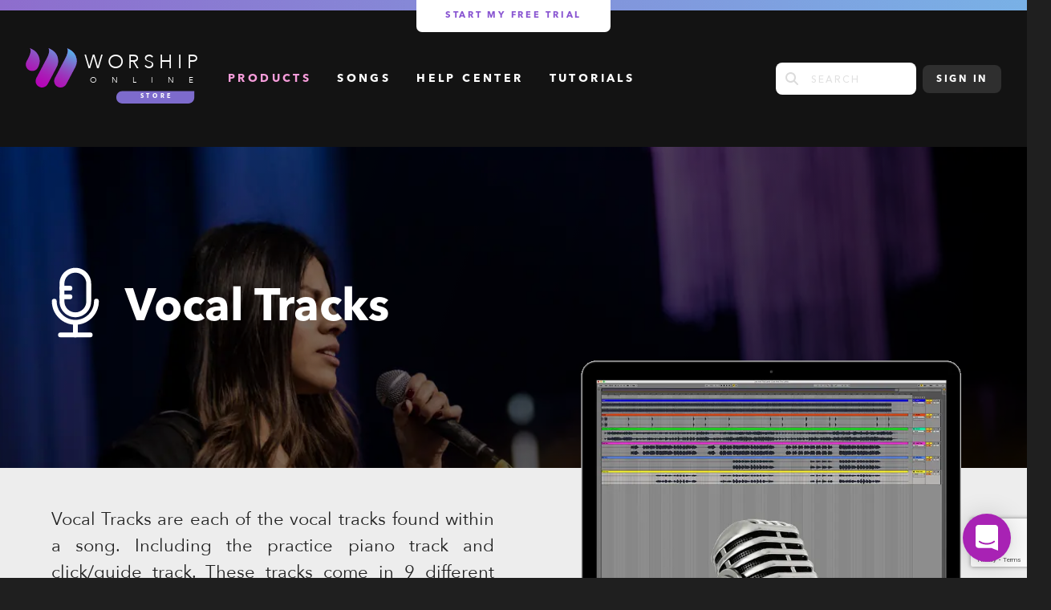

--- FILE ---
content_type: text/html; charset=utf-8
request_url: https://app.worshiponline.com/store/products/vocal_tracks?tab=premium_patches
body_size: 13517
content:
<!DOCTYPE html><html lang="en"><head><meta name="viewport" content="initial-scale=1.0, width=device-width"/><link rel="apple-touch-icon" sizes="180x180" href="/apple-touch-icon.png"/><link rel="icon" type="image/png" sizes="32x32" href="/favicon-32x32.png"/><link rel="icon" type="image/png" sizes="16x16" href="/favicon-16x16.png"/><link rel="manifest" href="/site.webmanifest"/><meta name="msapplication-TileColor" content="#00aba9"/><meta name="theme-color" content="#ffffff"/><meta charSet="utf-8"/><title>Vocal Harmony Tracks &amp; Stems - Worship Online</title><meta property="og:locale" content="en_US"/><meta property="og:type" content="website"/><meta property="og:title" content="Vocal Harmony Tracks &amp; Stems - Worship Online"/><meta property="og:description" content="Download Vocal harmony multitracks for worship in any key. Take your vocal rehearsals to the next level!"/><meta property="og:url" content="https://app.worshiponline.com/store/products/vocal_tracks?tab=premium_patches"/><meta property="og:site_name" content="Worship Online"/><meta name="description" content="Download Vocal harmony multitracks for worship in any key. Take your vocal rehearsals to the next level!"/><meta name="keywords" content="worship, guitar, bass, drums, keys, vocals, chords, tabs, lessons, tutorials, worshiponline"/><meta name="robots" content="index, follow, max-snippet:-1, max-image-preview:large, max-video-preview:-1"/><link rel="canonical" href="https://app.worshiponline.com/store/products/vocal_tracks?tab=premium_patches"/><meta property="article:publisher" content="https://www.facebook.com/WorshipOnline"/><meta property="article:modified_time" content="2020-11-05T22:43:59+00:00"/><meta property="og:image" content="https://app.worshiponline.com/preview.png"/><meta property="og:image:width" content="900"/><meta property="og:image:height" content="471"/><meta name="twitter:card" content="summary_large_image"/><meta name="twitter:creator" content="@worshiponline"/><meta name="twitter:site" content="@worshiponline"/><link rel="preload" as="image" imageSrcSet="/_next/image?url=%2F_next%2Fstatic%2Fmedia%2Fproducts_vocal_tracks_banner.b1df64cc.png&amp;w=769&amp;q=75 769w, /_next/image?url=%2F_next%2Fstatic%2Fmedia%2Fproducts_vocal_tracks_banner.b1df64cc.png&amp;w=1024&amp;q=75 1024w, /_next/image?url=%2F_next%2Fstatic%2Fmedia%2Fproducts_vocal_tracks_banner.b1df64cc.png&amp;w=1216&amp;q=75 1216w, /_next/image?url=%2F_next%2Fstatic%2Fmedia%2Fproducts_vocal_tracks_banner.b1df64cc.png&amp;w=1408&amp;q=75 1408w" imageSizes="100vw"/><meta name="next-head-count" content="28"/><link rel="preload" href="/_next/static/css/2912624e8c1c0932.css" as="style"/><link rel="stylesheet" href="/_next/static/css/2912624e8c1c0932.css" data-n-g=""/><link rel="preload" href="/_next/static/css/37975002e492a64d.css" as="style"/><link rel="stylesheet" href="/_next/static/css/37975002e492a64d.css" data-n-p=""/><link rel="preload" href="/_next/static/css/6558c2a45b39421f.css" as="style"/><link rel="stylesheet" href="/_next/static/css/6558c2a45b39421f.css" data-n-p=""/><noscript data-n-css=""></noscript><script defer="" nomodule="" src="/_next/static/chunks/polyfills-c67a75d1b6f99dc8.js"></script><script data-partytown-config="">
            partytown = {
              lib: "/_next/static/~partytown/"
            };
          </script><script data-partytown="">!(function(w,p,f,c){c=w[p]=w[p]||{};c[f]=(c[f]||[])})(window,'partytown','forward');/* Partytown 0.7.3 - MIT builder.io */
!function(t,e,n,i,r,o,a,d,s,c,p,l){function u(){l||(l=1,"/"==(a=(o.lib||"/~partytown/")+(o.debug?"debug/":""))[0]&&(s=e.querySelectorAll('script[type="text/partytown"]'),i!=t?i.dispatchEvent(new CustomEvent("pt1",{detail:t})):(d=setTimeout(w,1e4),e.addEventListener("pt0",f),r?h(1):n.serviceWorker?n.serviceWorker.register(a+(o.swPath||"partytown-sw.js"),{scope:a}).then((function(t){t.active?h():t.installing&&t.installing.addEventListener("statechange",(function(t){"activated"==t.target.state&&h()}))}),console.error):w())))}function h(t){c=e.createElement(t?"script":"iframe"),t||(c.setAttribute("style","display:block;width:0;height:0;border:0;visibility:hidden"),c.setAttribute("aria-hidden",!0)),c.src=a+"partytown-"+(t?"atomics.js?v=0.7.3":"sandbox-sw.html?"+Date.now()),e.body.appendChild(c)}function w(t,n){for(f(),t=0;t<s.length;t++)(n=e.createElement("script")).innerHTML=s[t].innerHTML,e.head.appendChild(n);c&&c.parentNode.removeChild(c)}function f(){clearTimeout(d)}o=t.partytown||{},i==t&&(o.forward||[]).map((function(e){p=t,e.split(".").map((function(e,n,i){p=p[i[n]]=n+1<i.length?"push"==i[n+1]?[]:p[i[n]]||{}:function(){(t._ptf=t._ptf||[]).push(i,arguments)}}))})),"complete"==e.readyState?u():(t.addEventListener("DOMContentLoaded",u),t.addEventListener("load",u))}(window,document,navigator,top,window.crossOriginIsolated);</script><script src="/_next/static/chunks/webpack-0082bb4894eadacf.js" defer=""></script><script src="/_next/static/chunks/framework-b78bc773b89d3272.js" defer=""></script><script src="/_next/static/chunks/main-87bc0e757bd57b4a.js" defer=""></script><script src="/_next/static/chunks/pages/_app-5e3cc8e56f0e64ad.js" defer=""></script><script src="/_next/static/chunks/9755-b8ef1d8b9e3067a8.js" defer=""></script><script src="/_next/static/chunks/1664-418b32a0ae2bf6cd.js" defer=""></script><script src="/_next/static/chunks/8148-f28f8b1c9ae57c09.js" defer=""></script><script src="/_next/static/chunks/5675-0f825565c84518b6.js" defer=""></script><script src="/_next/static/chunks/2283-e0889e2708225538.js" defer=""></script><script src="/_next/static/chunks/2152-ffe0fcaf795b49cc.js" defer=""></script><script src="/_next/static/chunks/7875-26a1f5f7a506d5d5.js" defer=""></script><script src="/_next/static/chunks/1494-417259523d8f1c93.js" defer=""></script><script src="/_next/static/chunks/1789-58090c9b6706c328.js" defer=""></script><script src="/_next/static/chunks/pages/store/products/vocal_tracks-0930b0345aaf39aa.js" defer=""></script><script src="/_next/static/7hL59FoBuEEEQxwYwjd-d/_buildManifest.js" defer=""></script><script src="/_next/static/7hL59FoBuEEEQxwYwjd-d/_ssgManifest.js" defer=""></script></head><body><div id="__next"><noscript><iframe src="https://www.googletagmanager.com/ns.html?id=GTM-TPSQ744"
            height="0" width="0" style="display:none;visibility:hidden"></iframe></noscript><div class=""><link href="https://widget.intercom.io" rel="preconnect" crossorigin=""/><div style="z-index:2147483004;position:fixed;bottom:20px;display:block;right:20px;width:60px;height:60px;border-radius:50%;box-shadow:rgba(0, 0, 0, 0.0588235) 0px 1px 6px 0px, rgba(0, 0, 0, 0.156863) 0px 2px 32px 0px;background:#a822b4"><div style="font-family:intercom-font, &#x27;Helvetica Neue&#x27;, &#x27;Apple Color Emoji&#x27;, Helvetica, Arial, sans-serif;font-size:100%;font-style:normal;letter-spacing:normal;font-stretch:normal;font-variant-ligatures:normal;font-variant-caps:normal;font-variant-east-asian:normal;font-variant-position:normal;font-weight:normal;text-align:left;text-decoration-line:none;text-decoration-style:initial;text-decoration-color:initial;text-decoration:none;text-indent:0px;text-shadow:none;text-transform:none;box-sizing:content-box;-webkit-text-emphasis-style:none;-webkit-text-emphasis-color:initial;-webkit-font-smoothing:antialiased;line-height:1"><div role="button" aria-label="Load Chat" aria-busy="true" aria-live="polite" style="position:absolute;top:0px;left:0px;width:60px;height:60px;border-radius:50%;cursor:pointer;transform-origin:center;overflow-x:hidden;overflow-y:hidden;-webkit-backface-visibility:hidden;-webkit-font-smoothing:antialiased"><div style="display:flex;-webkit-box-align:center;align-items:center;-webkit-box-pack:center;justify-content:center;position:absolute;top:0px;bottom:0px;width:100%;transform:rotate(0deg) scale(1);transition:transform 0.16s linear 0s, opacity 0.08s linear 0s;opacity:1"><svg height="32px" width="28px" focusable="false" aria-hidden="true" viewBox="0 0 28 32"><path fill="rgb(255, 255, 255)" d="M28,32 C28,32 23.2863266,30.1450667 19.4727818,28.6592 L3.43749107,28.6592 C1.53921989,28.6592 0,27.0272 0,25.0144 L0,3.6448 C0,1.632 1.53921989,0 3.43749107,0 L24.5615088,0 C26.45978,0 27.9989999,1.632 27.9989999,3.6448 L27.9989999,22.0490667 L28,22.0490667 L28,32 Z M23.8614088,20.0181333 C23.5309223,19.6105242 22.9540812,19.5633836 22.5692242,19.9125333 C22.5392199,19.9392 19.5537934,22.5941333 13.9989999,22.5941333 C8.51321617,22.5941333 5.48178311,19.9584 5.4277754,19.9104 C5.04295119,19.5629428 4.46760991,19.6105095 4.13759108,20.0170667 C3.97913051,20.2124916 3.9004494,20.4673395 3.91904357,20.7249415 C3.93763774,20.9825435 4.05196575,21.2215447 4.23660523,21.3888 C4.37862552,21.5168 7.77411059,24.5386667 13.9989999,24.5386667 C20.2248893,24.5386667 23.6203743,21.5168 23.7623946,21.3888 C23.9467342,21.2215726 24.0608642,20.9827905 24.0794539,20.7254507 C24.0980436,20.4681109 24.0195551,20.2135019 23.8614088,20.0181333 Z"></path></svg></div><div style="display:flex;-webkit-box-align:center;align-items:center;-webkit-box-pack:center;justify-content:center;position:absolute;top:0px;bottom:0px;width:100%;transition:transform 0.16s linear 0s, opacity 0.08s linear 0s;opacity:0;transform:rotate(-30deg)"><svg focusable="false" viewBox="0 0 16 14" width="28" height="25" style="width:16px"><path fill="rgb(255, 255, 255)" fill-rule="evenodd" clip-rule="evenodd" d="M.116 4.884l1.768-1.768L8 9.232l6.116-6.116 1.768 1.768L8 12.768.116 4.884z"></path></svg></div></div></div></div><script>!function(){var d=document.documentElement,n='data-theme',s='setAttribute';d[s](n,'dark')}()</script><div class="_splashScreen_loader__NIv1f"><svg xmlns="http://www.w3.org/2000/svg" width="100" height="77" viewBox="0 0 99.764 76.982"><defs><linearGradient id="a-:Rrl6:" x1="0.103" y1="1.006" x2="1.092" y2="-0.156" gradientUnits="objectBoundingBox"><stop offset="0" stop-color="#a03c95" stop-opacity="0"></stop><stop offset="1" stop-color="#49c7f2"></stop></linearGradient><linearGradient id="b-:Rrl6:" x1="-0.053" y1="1.193" x2="0.931" y2="0.031" xlink:href="#a-:Rrl6:"></linearGradient><linearGradient id="c-:Rrl6:" x1="-0.208" y1="1.417" x2="1.399" y2="-0.588" xlink:href="#a-:Rrl6:"></linearGradient></defs><g transform="translate(-121.107 -302.976)"><g transform="translate(121.107 302.976)"><path d="M174.314,303.211c11.494,4.64,19.129,12.938,18.66,26.337a24.918,24.918,0,0,1-2.6,9.989c-5.544,11.051-11.515,21.888-17.26,32.839a13.367,13.367,0,0,1-10.03,7.507c-6.361,1.122-13.55-4.317-14.049-10.775a15.047,15.047,0,0,1,1.747-8.553q10.095-18.8,20.023-37.685a40.505,40.505,0,0,0,4.588-12.884A10.95,10.95,0,0,0,174.314,303.211Z" transform="translate(-129.723 -303.049)" fill="#b700ba"></path><path d="M226.852,303.1c7.263,3.2,13.271,7.267,16.456,14.5a24.836,24.836,0,0,1-.517,22.321c-5.716,11.092-11.684,22.054-17.489,33.1a12.657,12.657,0,0,1-12.326,6.905,12.4,12.4,0,0,1-11.221-9.9,12.526,12.526,0,0,1,1.215-8.78q9.9-18.6,19.771-37.214c2.29-4.316,4.326-8.722,5.129-13.613A11.327,11.327,0,0,0,226.852,303.1Z" transform="translate(-145.94 -303.015)" fill="#b700ba"></path><path d="M129.25,302.976c6.047,2.841,11.451,5.875,14.828,11.466,5.359,8.874,5.516,17.9.391,26.884-2.683,4.7-7.079,6.641-12.373,6.116a12.225,12.225,0,0,1-10.669-9.641,12.968,12.968,0,0,1,1.258-9.12c2.711-4.993,5.6-9.915,7.057-15.482C130.618,309.85,131.189,306.505,129.25,302.976Z" transform="translate(-121.107 -302.976)" fill="#b700ba"></path></g><g transform="translate(121.107 302.976)"><path d="M174.314,303.211c11.494,4.64,19.129,12.938,18.66,26.337a24.918,24.918,0,0,1-2.6,9.989c-5.544,11.051-11.515,21.888-17.26,32.839a13.367,13.367,0,0,1-10.03,7.507c-6.361,1.122-13.55-4.317-14.049-10.775a15.047,15.047,0,0,1,1.747-8.553q10.095-18.8,20.023-37.685a40.505,40.505,0,0,0,4.588-12.884A10.95,10.95,0,0,0,174.314,303.211Z" transform="translate(-129.723 -303.049)" fill="url(#a-:Rrl6:)"></path><path d="M226.852,303.1c7.263,3.2,13.271,7.267,16.456,14.5a24.836,24.836,0,0,1-.517,22.321c-5.716,11.092-11.684,22.054-17.489,33.1a12.657,12.657,0,0,1-12.326,6.905,12.4,12.4,0,0,1-11.221-9.9,12.526,12.526,0,0,1,1.215-8.78q9.9-18.6,19.771-37.214c2.29-4.316,4.326-8.722,5.129-13.613A11.327,11.327,0,0,0,226.852,303.1Z" transform="translate(-145.94 -303.015)" fill="url(#b-:Rrl6:)"></path><path d="M129.25,302.976c6.047,2.841,11.451,5.875,14.828,11.466,5.359,8.874,5.516,17.9.391,26.884-2.683,4.7-7.079,6.641-12.373,6.116a12.225,12.225,0,0,1-10.669-9.641,12.968,12.968,0,0,1,1.258-9.12c2.711-4.993,5.6-9.915,7.057-15.482C130.618,309.85,131.189,306.505,129.25,302.976Z" transform="translate(-121.107 -302.976)" fill="url(#c-:Rrl6:)"></path></g></g></svg></div><div class="header-container"><header role="banner" class="_header_header__GfyAJ"><button class="_header_hamburger__H87NG" type="button"><svg aria-hidden="true" focusable="false" data-prefix="fas" data-icon="bars" class="svg-inline--fa fa-bars " role="img" xmlns="http://www.w3.org/2000/svg" viewBox="0 0 448 512"><path fill="currentColor" d="M0 96C0 78.3 14.3 64 32 64H416c17.7 0 32 14.3 32 32s-14.3 32-32 32H32C14.3 128 0 113.7 0 96zM0 256c0-17.7 14.3-32 32-32H416c17.7 0 32 14.3 32 32s-14.3 32-32 32H32c-17.7 0-32-14.3-32-32zM448 416c0 17.7-14.3 32-32 32H32c-17.7 0-32-14.3-32-32s14.3-32 32-32H416c17.7 0 32 14.3 32 32z"></path></svg></button><a class="_header_logo__ujyXy" href="/store"><svg xmlns="http://www.w3.org/2000/svg" width="220" height="69" viewBox="0 0 296 93"><defs><linearGradient id="d7u5a" x1="20.41" x2="57.78" y1="66.49" y2="-10.16" gradientUnits="userSpaceOnUse"><stop offset="0" stop-color="#a03c95" stop-opacity="0"></stop><stop offset="1" stop-color="#49c7f2"></stop></linearGradient><linearGradient id="d7u5b" x1="45.6" x2="82.99" y1="78.78" y2="2.12" gradientUnits="userSpaceOnUse"><stop offset="0" stop-color="#a03c95" stop-opacity="0"></stop><stop offset="1" stop-color="#49c7f2"></stop></linearGradient><linearGradient id="d7u5c" x1="-4.84" x2="32.54" y1="54.17" y2="-22.47" gradientUnits="userSpaceOnUse"><stop offset="0" stop-color="#a03c95" stop-opacity="0"></stop><stop offset="1" stop-color="#49c7f2"></stop></linearGradient></defs><g><g><g><g><g><path fill="#b700ba" d="M38.27.14c9.863 3.982 16.416 11.104 16.013 22.603-.102 2.893-.93 5.98-2.232 8.572-4.758 9.484-9.882 18.785-14.813 28.184-1.863 3.55-4.591 5.733-8.607 6.442-5.46.963-11.629-3.705-12.058-9.248-.2-2.602.243-5.001 1.5-7.34A4819.878 4819.878 0 0 0 35.256 17.01c1.84-3.486 3.346-7.102 3.938-11.056.305-2.04.022-3.932-.925-5.815z"></path></g><g><path fill="#b700ba" d="M69.44.075c6.233 2.749 11.39 6.236 14.123 12.443 2.844 6.457 2.775 12.91-.444 19.156-4.905 9.52-10.026 18.928-15.01 28.407-2.436 4.637-7.07 6.3-10.577 5.927-4.96-.526-8.591-3.763-9.63-8.493-.57-2.594-.231-5.142 1.043-7.535 5.665-10.64 11.319-21.288 16.968-31.937 1.964-3.705 3.713-7.486 4.402-11.683.347-2.119.214-4.138-.875-6.285z"></path></g><g><path fill="#b700ba" d="M6.99 0c5.19 2.438 9.827 5.043 12.725 9.84 4.598 7.616 4.734 15.365.335 23.073-2.302 4.035-6.075 5.7-10.618 5.248-4.506-.447-8.212-3.834-9.157-8.273-.57-2.678-.276-5.33 1.08-7.828 2.327-4.285 4.806-8.51 6.056-13.287C8.163 5.9 8.653 3.03 6.99 0z"></path></g></g><g><g><path fill="url(#d7u5a)" d="M38.27.14c9.863 3.982 16.416 11.104 16.013 22.603-.102 2.893-.93 5.98-2.232 8.572-4.758 9.484-9.882 18.785-14.813 28.184-1.863 3.55-4.591 5.733-8.607 6.442-5.46.963-11.629-3.705-12.058-9.248-.2-2.602.243-5.001 1.5-7.34A4819.878 4819.878 0 0 0 35.256 17.01c1.84-3.486 3.346-7.102 3.938-11.056.305-2.04.022-3.932-.925-5.815z"></path></g><g><path fill="url(#d7u5b)" d="M69.44.075c6.233 2.749 11.39 6.236 14.123 12.443 2.844 6.457 2.775 12.91-.444 19.156-4.905 9.52-10.026 18.928-15.01 28.407-2.436 4.637-7.07 6.3-10.577 5.927-4.96-.526-8.591-3.763-9.63-8.493-.57-2.594-.231-5.142 1.043-7.535 5.665-10.64 11.319-21.288 16.968-31.937 1.964-3.705 3.713-7.486 4.402-11.683.347-2.119.214-4.138-.875-6.285z"></path></g><g><path fill="url(#d7u5c)" d="M6.99 0c5.19 2.438 9.827 5.043 12.725 9.84 4.598 7.616 4.734 15.365.335 23.073-2.302 4.035-6.075 5.7-10.618 5.248-4.506-.447-8.212-3.834-9.157-8.273-.57-2.678-.276-5.33 1.08-7.828 2.327-4.285 4.806-8.51 6.056-13.287C8.163 5.9 8.653 3.03 6.99 0z"></path></g></g><g><g><text style="line-height:40px;font-kerning:normal" dominant-baseline="text-before-edge" font-family="Avenir, Avenir-Medium, AvenirNext" font-size="33" transform="translate(98 2)"><tspan letter-spacing="7.59">WORSHI</tspan><tspan>P</tspan></text></g></g><g><g><text style="line-height:17px;font-kerning:normal" dominant-baseline="text-before-edge" font-family="Avenir, Avenir-Book, AvenirNext" font-size="14" transform="translate(107 44)"><tspan letter-spacing="24.5">ONLIN</tspan><tspan>E</tspan></text></g></g></g><g><g><path fill="#7d6bcc" d="M162 93c-5.523 0-10-4.477-10-10v-1c0-5.523 4.477-10 10-10h121v11c0 5.523-4.477 10-10 10z"></path></g><g><g><text style="font-kerning:normal" dominant-baseline="text-before-edge" font-family="AvenirNext, AvenirNext-Bold" font-size="10" font-style="none" font-weight="700" letter-spacing="5" transform="translate(192 76)"><tspan>STORE</tspan></text></g></g></g></g></g></svg></a><div class="_header_menuClosed__8_Zit _header_storeHeaderMenuContainer__cdj6q"><nav class="_header_nav__lgAl6" role="nav" aria-label="main navigation"><ul><li><div class="_headerDropdown_headerDropdown__jvnRr"><div class="_headerDropdown_trigger__nHX3n"><button class="_header_active__kceEI">Products</button></div><ul class="_headerDropdown_headerDropdownList__wlIX6"><li><div><a class="columns p-2 is-vcentered is-mobile" href="/store/products/multi_tracks"><div class="column p-0 is-4"><svg xmlns="http://www.w3.org/2000/svg" width="55" height="45" viewBox="0 0 55 45"><path fill="#f7f4f9" d="M15.982 44.304c-5.374 0-9.73-4.357-9.73-9.73v-9.109a9.73 9.73 0 0 1 9.73-9.73h29.035a9.73 9.73 0 0 1 9.73 9.73v9.108a9.73 9.73 0 0 1-9.73 9.73z" class="shadow"></path><path fill="#dac7fa" d="M41.145 12.503c4.19 0 7.6 3.41 7.6 7.6V30.7c0 4.19-3.41 7.601-7.6 7.601H10.62c-4.19 0-7.6-3.41-7.6-7.6V20.103c0-4.191 3.41-7.601 7.6-7.601zM51.516 30.7V20.104c0-5.72-4.652-10.372-10.371-10.372H10.62C4.901 9.732.25 14.385.25 20.104V30.7c0 5.72 4.651 10.372 10.37 10.372h30.525c5.719 0 10.371-4.653 10.371-10.372M40.824 7.985H10.941a1.386 1.386 0 0 1 0-2.77h29.883a1.385 1.385 0 1 1 0 2.77M34.387 3.466H17.378a1.385 1.385 0 1 1 0-2.77h17.009a1.386 1.386 0 0 1 0 2.77"></path><path fill="#dac7fa" d="m31.323 25.401-9.752 4.944V20.46zm-10.511 8.433 14.2-7.197a1.385 1.385 0 0 0 0-2.471l-14.2-7.197a1.384 1.384 0 0 0-2.011 1.236v14.394a1.386 1.386 0 0 0 2.01 1.235z"></path></svg></div><div class="column p-0 has-text-left">Multi Tracks</div></a></div></li><li><div><a class="columns p-2 is-vcentered is-mobile" href="/store/products/vocal_tracks"><div class="column p-0 is-4"><svg xmlns="http://www.w3.org/2000/svg" width="27" height="40" viewBox="0 0 27 40"><path fill="#f7f4f9" d="M18.002 32.963c-4.983 0-9.038-4.055-9.038-9.038v-10.14c0-4.983 4.055-9.038 9.038-9.038s9.039 4.055 9.039 9.038v10.14c0 4.983-4.055 9.038-9.04 9.038z" class="shadow"></path><path fill="#dac7fa" d="M13.385 32.651c-7.405 0-13.429-6.025-13.429-13.43a1.385 1.385 0 1 1 2.77 0c0 5.878 4.781 10.66 10.66 10.66 5.875 0 10.657-4.782 10.657-10.659a1.385 1.385 0 1 1 2.77 0c0 7.404-6.023 13.429-13.428 13.429"></path><path fill="#dac7fa" d="M19.653 9.167v10.14a6.275 6.275 0 0 1-6.268 6.268 6.275 6.275 0 0 1-6.268-6.268V9.167A6.275 6.275 0 0 1 13.385 2.9a6.275 6.275 0 0 1 6.268 6.267m2.77 10.14V9.167c0-4.983-4.055-9.038-9.038-9.038S4.346 4.184 4.346 9.167v10.14c0 4.984 4.055 9.039 9.04 9.039 4.982 0 9.037-4.055 9.037-9.04z"></path><path fill="#dac7fa" d="M10.326 13.179H5.732a1.385 1.385 0 1 1 0-2.77h4.594a1.386 1.386 0 0 1 0 2.77M10.326 18.067H5.732a1.385 1.385 0 1 1 0-2.77h4.594a1.386 1.386 0 0 1 0 2.77M13.385 39.87c-.765 0-1.385-.62-1.385-1.385v-6.67a1.385 1.385 0 1 1 2.77 0v6.67c0 .765-.62 1.386-1.385 1.386z"></path><path fill="#dac7fa" d="M21.909 39.87H4.86a1.386 1.386 0 0 1 0-2.77h17.048a1.386 1.386 0 0 1 0 2.77z"></path></svg></div><div class="column p-0 has-text-left">Vocal Tracks</div></a></div></li><li><div><a class="columns p-2 is-vcentered is-mobile" href="/store/products/premium_patches"><div class="column p-0 is-4"><svg xmlns="http://www.w3.org/2000/svg" width="47" height="44" viewBox="0 0 47 44"><path fill="#f7f4f9" d="m28.21 7.263 4.6 9.323c.278.563.815.953 1.437 1.043l10.288 1.495c1.564.228 2.188 2.15 1.057 3.252l-7.446 7.258a1.9 1.9 0 0 0-.547 1.687l1.757 10.248c.267 1.557-1.368 2.744-2.767 2.01l-9.202-4.839a1.9 1.9 0 0 0-1.774 0l-9.203 4.838c-1.398.735-3.034-.452-2.766-2.01l1.757-10.247a1.9 1.9 0 0 0-.548-1.687l-7.445-7.258c-1.131-1.102-.507-3.024 1.056-3.252l10.29-1.495c.62-.09 1.157-.48 1.435-1.043l4.601-9.323c.7-1.417 2.72-1.417 3.42 0" class="shadow"></path><path fill="#dac7fa" d="M21.882 2.969a.5.5 0 0 1 .468.29l4.601 9.323a3.29 3.29 0 0 0 2.479 1.8l10.289 1.496c.279.04.383.24.421.355a.5.5 0 0 1-.132.534l-7.444 7.257a3.29 3.29 0 0 0-.948 2.914l1.758 10.247a.5.5 0 0 1-.208.51.5.5 0 0 1-.548.04l-9.205-4.84a3.3 3.3 0 0 0-3.063 0l-9.203 4.84a.5.5 0 0 1-.549-.04.5.5 0 0 1-.206-.509l1.757-10.248a3.29 3.29 0 0 0-.947-2.913l-7.445-7.258a.5.5 0 0 1-.132-.534.5.5 0 0 1 .421-.355l10.289-1.496c1.073-.155 2-.828 2.478-1.8l4.602-9.323a.5.5 0 0 1 .467-.29m-10.98 37.6c.523 0 1.05-.127 1.535-.382l9.201-4.838a.52.52 0 0 1 .487 0l9.202 4.837a3.27 3.27 0 0 0 3.467-.249 3.27 3.27 0 0 0 1.31-3.22L34.347 26.47a.52.52 0 0 1 .15-.462l7.445-7.257a3.27 3.27 0 0 0 .834-3.374 3.27 3.27 0 0 0-2.658-2.24L29.829 11.64a.52.52 0 0 1-.394-.285l-4.6-9.323A3.27 3.27 0 0 0 21.882.199a3.27 3.27 0 0 0-2.952 1.834l-4.6 9.323a.52.52 0 0 1-.393.285l-10.29 1.495a3.27 3.27 0 0 0-2.656 2.24 3.27 3.27 0 0 0 .833 3.375l7.446 7.258c.122.12.178.292.148.46L7.661 36.717a3.27 3.27 0 0 0 1.31 3.22 3.3 3.3 0 0 0 1.931.632"></path></svg></div><div class="column p-0 has-text-left">Premium Patches</div></a></div></li></ul></div></li><li><a class="" href="/store/songs">Songs</a></li><li><a href="https://help.worshiponline.com">Help Center</a></li><li><a href="/songs">Tutorials</a></li></ul></nav><form class="control has-icons-left is-hidden-touch _header_storeSearchForm__N2nZ2"><input name="search" class="input" type="text" placeholder="Search" value=""/><span class="icon is-small is-left"><svg aria-hidden="true" focusable="false" data-prefix="fas" data-icon="magnifying-glass" class="svg-inline--fa fa-magnifying-glass " role="img" xmlns="http://www.w3.org/2000/svg" viewBox="0 0 512 512"><path fill="currentColor" d="M416 208c0 45.9-14.9 88.3-40 122.7L502.6 457.4c12.5 12.5 12.5 32.8 0 45.3s-32.8 12.5-45.3 0L330.7 376c-34.4 25.2-76.8 40-122.7 40C93.1 416 0 322.9 0 208S93.1 0 208 0S416 93.1 416 208zM208 352c79.5 0 144-64.5 144-144s-64.5-144-144-144S64 128.5 64 208s64.5 144 144 144z"></path></svg></span></form><div class="_header_signoutOptions__0d_Ov"><button class="button is-regular">Sign In</button></div></div><div class="_header_mobileSearch__OD8qx _header_storeMobileSearch__71VDf"><div class="_header_searchIcon__JkvSh"><span class="icon is-small is-left"><svg aria-hidden="true" focusable="false" data-prefix="fas" data-icon="magnifying-glass" class="svg-inline--fa fa-magnifying-glass " role="img" xmlns="http://www.w3.org/2000/svg" viewBox="0 0 512 512"><path fill="currentColor" d="M416 208c0 45.9-14.9 88.3-40 122.7L502.6 457.4c12.5 12.5 12.5 32.8 0 45.3s-32.8 12.5-45.3 0L330.7 376c-34.4 25.2-76.8 40-122.7 40C93.1 416 0 322.9 0 208S93.1 0 208 0S416 93.1 416 208zM208 352c79.5 0 144-64.5 144-144s-64.5-144-144-144S64 128.5 64 208s64.5 144 144 144z"></path></svg></span></div><div class="_header_searchContainer__H43PR"><form class="control has-icons-left is-hidden-touch _header_storeSearchForm__N2nZ2"><input name="search" class="input" type="text" placeholder="Search" value=""/><span class="icon is-small is-left"><svg aria-hidden="true" focusable="false" data-prefix="fas" data-icon="magnifying-glass" class="svg-inline--fa fa-magnifying-glass " role="img" xmlns="http://www.w3.org/2000/svg" viewBox="0 0 512 512"><path fill="currentColor" d="M416 208c0 45.9-14.9 88.3-40 122.7L502.6 457.4c12.5 12.5 12.5 32.8 0 45.3s-32.8 12.5-45.3 0L330.7 376c-34.4 25.2-76.8 40-122.7 40C93.1 416 0 322.9 0 208S93.1 0 208 0S416 93.1 416 208zM208 352c79.5 0 144-64.5 144-144s-64.5-144-144-144S64 128.5 64 208s64.5 144 144 144z"></path></svg></span></form><div class="_header_closeSearch__oMVS3"><svg aria-hidden="true" focusable="false" data-prefix="fas" data-icon="xmark" class="svg-inline--fa fa-xmark " role="img" xmlns="http://www.w3.org/2000/svg" viewBox="0 0 320 512"><path fill="currentColor" d="M310.6 150.6c12.5-12.5 12.5-32.8 0-45.3s-32.8-12.5-45.3 0L160 210.7 54.6 105.4c-12.5-12.5-32.8-12.5-45.3 0s-12.5 32.8 0 45.3L114.7 256 9.4 361.4c-12.5 12.5-12.5 32.8 0 45.3s32.8 12.5 45.3 0L160 301.3 265.4 406.6c12.5 12.5 32.8 12.5 45.3 0s12.5-32.8 0-45.3L205.3 256 310.6 150.6z"></path></svg></div></div></div></header></div><div class="section _storeProductsBanner_storeProductsBanner__VfOnw"><div class="container"><div class="_storeProductsBanner_storeProductsBannerSection__1NXUc columns"><div class="_storeProductsBanner_storeProductsBannerTitle__0G8Fq column is-12-mobile is-7-tablet is-5-desktop"><svg xmlns="http://www.w3.org/2000/svg" width="60" height="88" viewBox="0 0 60 88"><g><g><g><path fill="#fff" d="M29.92 71.598C13.764 71.598.623 58.455.623 42.303a3.022 3.022 0 1 1 6.044 0c0 12.82 10.429 23.251 23.251 23.251 12.819 0 23.25-10.43 23.25-23.251a3.022 3.022 0 1 1 6.043 0c0 16.152-13.14 29.295-29.293 29.295z"></path></g><g><g><path fill="#fff" d="M43.592 20.369v22.12c0 7.54-6.134 13.674-13.673 13.674-7.54 0-13.674-6.135-13.674-13.675v-22.12c0-7.537 6.134-13.672 13.674-13.672 7.539 0 13.673 6.135 13.673 13.673zm6.043 22.12v-22.12C49.635 9.499 40.79.653 29.92.653c-10.872 0-19.718 8.846-19.718 19.716v22.12c0 10.871 8.846 19.717 19.718 19.717 10.87 0 19.716-8.846 19.716-19.718z"></path></g><g><path fill="#fff" d="M23.245 29.12H13.223a3.022 3.022 0 1 1 0-6.044h10.022a3.023 3.023 0 0 1 0 6.044z"></path></g><g><path fill="#fff" d="M23.245 39.783H13.223a3.022 3.022 0 1 1 0-6.044h10.022a3.023 3.023 0 0 1 0 6.044z"></path></g></g><g><path fill="#fff" d="M29.92 87.347a3.022 3.022 0 0 1-3.022-3.022v-14.55a3.022 3.022 0 1 1 6.043 0v14.55a3.023 3.023 0 0 1-3.022 3.022z"></path></g><g><path fill="#fff" d="M48.513 87.347h-37.19a3.023 3.023 0 0 1 0-6.043h37.19a3.023 3.023 0 0 1 0 6.043z"></path></g></g></g></svg><h1>Vocal Tracks</h1></div><div class="column _storeProductsBanner_contentImgContainer__mBgkk"><span style="box-sizing:border-box;display:inline-block;overflow:hidden;width:initial;height:initial;background:none;opacity:1;border:0;margin:0;padding:0;position:relative;max-width:100%"><span style="box-sizing:border-box;display:block;width:initial;height:initial;background:none;opacity:1;border:0;margin:0;padding:0;max-width:100%"><img style="display:block;max-width:100%;width:initial;height:initial;background:none;opacity:1;border:0;margin:0;padding:0" alt="" aria-hidden="true" src="data:image/svg+xml,%3csvg%20xmlns=%27http://www.w3.org/2000/svg%27%20version=%271.1%27%20width=%27980%27%20height=%27680%27/%3e"/></span><img alt="vocal tracks products" src="[data-uri]" decoding="async" data-nimg="intrinsic" style="position:absolute;top:0;left:0;bottom:0;right:0;box-sizing:border-box;padding:0;border:none;margin:auto;display:block;width:0;height:0;min-width:100%;max-width:100%;min-height:100%;max-height:100%"/><noscript><img alt="vocal tracks products" loading="lazy" decoding="async" data-nimg="intrinsic" style="position:absolute;top:0;left:0;bottom:0;right:0;box-sizing:border-box;padding:0;border:none;margin:auto;display:block;width:0;height:0;min-width:100%;max-width:100%;min-height:100%;max-height:100%" srcSet="/_next/image?url=%2F_next%2Fstatic%2Fmedia%2Fproduct-vocal-tracks.67f7289c.png&amp;w=1024&amp;q=75 1x, /_next/image?url=%2F_next%2Fstatic%2Fmedia%2Fproduct-vocal-tracks.67f7289c.png&amp;w=1408&amp;q=75 2x" src="/_next/image?url=%2F_next%2Fstatic%2Fmedia%2Fproduct-vocal-tracks.67f7289c.png&amp;w=1408&amp;q=75"/></noscript></span></div></div></div><div class="_storeProductsBanner_storeProductsBannerImgContainer__xaFLt"><span style="box-sizing:border-box;display:block;overflow:hidden;width:initial;height:initial;background:none;opacity:1;border:0;margin:0;padding:0;position:absolute;top:0;left:0;bottom:0;right:0"><img alt="Vocal Tracks background image" sizes="100vw" srcSet="/_next/image?url=%2F_next%2Fstatic%2Fmedia%2Fproducts_vocal_tracks_banner.b1df64cc.png&amp;w=769&amp;q=75 769w, /_next/image?url=%2F_next%2Fstatic%2Fmedia%2Fproducts_vocal_tracks_banner.b1df64cc.png&amp;w=1024&amp;q=75 1024w, /_next/image?url=%2F_next%2Fstatic%2Fmedia%2Fproducts_vocal_tracks_banner.b1df64cc.png&amp;w=1216&amp;q=75 1216w, /_next/image?url=%2F_next%2Fstatic%2Fmedia%2Fproducts_vocal_tracks_banner.b1df64cc.png&amp;w=1408&amp;q=75 1408w" src="/_next/image?url=%2F_next%2Fstatic%2Fmedia%2Fproducts_vocal_tracks_banner.b1df64cc.png&amp;w=1408&amp;q=75" decoding="async" data-nimg="fill" style="position:absolute;top:0;left:0;bottom:0;right:0;box-sizing:border-box;padding:0;border:none;margin:auto;display:block;width:0;height:0;min-width:100%;max-width:100%;min-height:100%;max-height:100%;object-fit:cover"/></span></div></div><section class="section _products_productsMainSection__m0Cfx"><div class="container"><div class="columns is-variable"><div class="column is-12-tablet  is-5-desktop has-text-justified content _products_productsContent__lT_dS"><p>Vocal Tracks are each of the vocal tracks found within a song.
          Including the practice piano track and click/guide track. These tracks
          come in 9 different keys per song!</p><p>There’s no better way to streamline your vocal rehearsals. Practice
          your part along with just the lead vocal, practice your lead part with
          only harmonies, or practice along with only the piano track. The
          possibilities are endless!</p><div class="_products_startButton__kmy8B"><a class="button is-primary is-large is-rectangular" href="/store/songs">Get Started &gt;&gt;</a></div></div></div></div></section><div class="section _storeProductTabs_storeProductTabSection__X_z69"><div class="container"><div class="_storeProductTabs_storeProductTabs__suoZj columns is-mobile is-centered"><div class="column is-4-mobile is-3-tablet"><a class="_storeProductTabs_storeProductTabLink__QTrHT" href="/store/products/multi_tracks"><div class="_storeProductTabs_storeProductTabLinkImg__fNscy"><div></div></div><span>Multi Tracks</span></a></div><div class="column is-4-mobile is-3-tablet"><a class="_storeProductTabs_storeProductTabLink__QTrHT _storeProductTabs_isActive__BeYAi" href="/store/products/vocal_tracks"><div class="_storeProductTabs_storeProductTabLinkImg__fNscy"><div></div></div><span>Vocal Tracks</span></a></div><div class="column is-4-mobile is-3-tablet"><a class="_storeProductTabs_storeProductTabLink__QTrHT" href="/store/products/premium_patches"><div class="_storeProductTabs_storeProductTabLinkImg__fNscy"><div></div></div><span>Premium Patches</span></a></div></div></div></div><div class="_tryItBlock_storeTryIt__iAA8p section"><div class="container"><div class="columns is-centered is-mobile is-multiline _tryItBlock_subscribeBlock__wEkNj"><div class="column is-12-mobile is-7-tablet content"><h3>Ready to give it a try?</h3><p>Subscribe today and enjoy discounts we’re offering to our members exclusively.</p></div><div class="column is-12-mobile is-narrow-tablet "><a class="button is-primary is-large is-inline-block is-rectangular" href="/store/pre_sign_up">subscribe now</a></div></div></div></div><div class="section theme-color-wrapper is-hidden-print"><footer role="contentifno" class="_footer_footer__Fwx2a container"><a class="_footer_logo__yxgxJ" href="/"><svg xmlns="http://www.w3.org/2000/svg" width="100%" height="100%" viewBox="0 0 99.764 76.982"><defs><linearGradient id="a-:Robbl6:" x1="0.103" y1="1.006" x2="1.092" y2="-0.156" gradientUnits="objectBoundingBox"><stop offset="0" stop-color="#a03c95" stop-opacity="0"></stop><stop offset="1" stop-color="#49c7f2"></stop></linearGradient><linearGradient id="b-:Robbl6:" x1="-0.053" y1="1.193" x2="0.931" y2="0.031" xlink:href="#a-:Robbl6:"></linearGradient><linearGradient id="c-:Robbl6:" x1="-0.208" y1="1.417" x2="1.399" y2="-0.588" xlink:href="#a-:Robbl6:"></linearGradient></defs><g transform="translate(-121.107 -302.976)"><g transform="translate(121.107 302.976)"><path d="M174.314,303.211c11.494,4.64,19.129,12.938,18.66,26.337a24.918,24.918,0,0,1-2.6,9.989c-5.544,11.051-11.515,21.888-17.26,32.839a13.367,13.367,0,0,1-10.03,7.507c-6.361,1.122-13.55-4.317-14.049-10.775a15.047,15.047,0,0,1,1.747-8.553q10.095-18.8,20.023-37.685a40.505,40.505,0,0,0,4.588-12.884A10.95,10.95,0,0,0,174.314,303.211Z" transform="translate(-129.723 -303.049)" fill="#b700ba"></path><path d="M226.852,303.1c7.263,3.2,13.271,7.267,16.456,14.5a24.836,24.836,0,0,1-.517,22.321c-5.716,11.092-11.684,22.054-17.489,33.1a12.657,12.657,0,0,1-12.326,6.905,12.4,12.4,0,0,1-11.221-9.9,12.526,12.526,0,0,1,1.215-8.78q9.9-18.6,19.771-37.214c2.29-4.316,4.326-8.722,5.129-13.613A11.327,11.327,0,0,0,226.852,303.1Z" transform="translate(-145.94 -303.015)" fill="#b700ba"></path><path d="M129.25,302.976c6.047,2.841,11.451,5.875,14.828,11.466,5.359,8.874,5.516,17.9.391,26.884-2.683,4.7-7.079,6.641-12.373,6.116a12.225,12.225,0,0,1-10.669-9.641,12.968,12.968,0,0,1,1.258-9.12c2.711-4.993,5.6-9.915,7.057-15.482C130.618,309.85,131.189,306.505,129.25,302.976Z" transform="translate(-121.107 -302.976)" fill="#b700ba"></path></g><g transform="translate(121.107 302.976)"><path d="M174.314,303.211c11.494,4.64,19.129,12.938,18.66,26.337a24.918,24.918,0,0,1-2.6,9.989c-5.544,11.051-11.515,21.888-17.26,32.839a13.367,13.367,0,0,1-10.03,7.507c-6.361,1.122-13.55-4.317-14.049-10.775a15.047,15.047,0,0,1,1.747-8.553q10.095-18.8,20.023-37.685a40.505,40.505,0,0,0,4.588-12.884A10.95,10.95,0,0,0,174.314,303.211Z" transform="translate(-129.723 -303.049)" fill="url(#a-:Robbl6:)"></path><path d="M226.852,303.1c7.263,3.2,13.271,7.267,16.456,14.5a24.836,24.836,0,0,1-.517,22.321c-5.716,11.092-11.684,22.054-17.489,33.1a12.657,12.657,0,0,1-12.326,6.905,12.4,12.4,0,0,1-11.221-9.9,12.526,12.526,0,0,1,1.215-8.78q9.9-18.6,19.771-37.214c2.29-4.316,4.326-8.722,5.129-13.613A11.327,11.327,0,0,0,226.852,303.1Z" transform="translate(-145.94 -303.015)" fill="url(#b-:Robbl6:)"></path><path d="M129.25,302.976c6.047,2.841,11.451,5.875,14.828,11.466,5.359,8.874,5.516,17.9.391,26.884-2.683,4.7-7.079,6.641-12.373,6.116a12.225,12.225,0,0,1-10.669-9.641,12.968,12.968,0,0,1,1.258-9.12c2.711-4.993,5.6-9.915,7.057-15.482C130.618,309.85,131.189,306.505,129.25,302.976Z" transform="translate(-121.107 -302.976)" fill="url(#c-:Robbl6:)"></path></g></g></svg></a><div class="_footer_footerContainer__oBUe1"><nav><ul class="_footer_navMenu__GLhwv is-clearfix"><li><a href="/songs">Songs</a></li><li><a href="https://worshiponline.com/features/">Features</a></li><li><a href="https://worshiponline.com/blog/">Blog</a></li><li><a href="/song_requests">Song Request</a></li><li><a href="https://worshiponline.com/privacy/">Privacy Policy</a></li><li><a href="https://worshiponline.com/terms-of-use/">Terms of Use</a></li><li><span class="_footer_footerLink__HHIwl">Contact</span></li><li><a href="https://help.worshiponline.com/en/">Help Center</a></li></ul></nav><ul class="_socialMenu_socialMenu__IWIh1" style="font-size:32px"><li class="_socialMenu_iconLink__0ijiW"><a target="_blank" rel="noreferrer" href="https://www.facebook.com/WorshipOnline"><svg xmlns="http://www.w3.org/2000/svg" viewBox="0 0 42 42" id="facebook"><g><path d="M41.036 21.174C41.036 9.967 31.95.882 20.745.882S.454 9.967.454 21.174c0 10.127 7.42 18.522 17.12 20.044v-14.18h-5.152v-5.864h5.152v-4.471c0-5.086 3.03-7.894 7.664-7.894 2.22 0 4.543.396 4.543.396v4.994h-2.559c-2.52 0-3.307 1.564-3.307 3.168v3.807h5.627l-.9 5.865h-4.727v14.179c9.7-1.522 17.12-9.917 17.12-20.044z"></path></g></svg></a></li><li class="_socialMenu_iconLink__0ijiW"><a target="_blank" rel="noreferrer" href="https://instagram.com/worshiponline"><svg xmlns="http://www.w3.org/2000/svg" viewBox="0 0 42 42" id="instagram"><g><g><path d="M17.272 21.05a3.843 3.843 0 1 1 7.687 0 3.843 3.843 0 0 1-7.687 0z"></path></g><g><path d="M27.27 16.279a1.383 1.383 0 1 1 0-2.767 1.383 1.383 0 0 1 0 2.767zM21.115 26.97a5.92 5.92 0 1 1 0-11.841 5.92 5.92 0 0 1 0 11.84zm8.989-12.721a3.576 3.576 0 0 0-.863-1.326 3.566 3.566 0 0 0-1.325-.862c-.407-.158-1.018-.346-2.142-.397-1.215-.056-1.58-.067-4.659-.067-3.078 0-3.443.011-4.659.067-1.124.051-1.735.239-2.14.397a3.566 3.566 0 0 0-1.326.862 3.578 3.578 0 0 0-.863 1.326c-.158.407-.345 1.016-.397 2.141-.056 1.216-.068 1.58-.068 4.659 0 3.079.012 3.443.068 4.66.052 1.123.24 1.734.397 2.14.21.538.46.922.863 1.326.403.403.787.653 1.325.862.406.158 1.017.346 2.141.397 1.216.056 1.58.067 4.66.067 3.078 0 3.443-.011 4.658-.067 1.124-.051 1.735-.239 2.142-.397a3.566 3.566 0 0 0 1.325-.862c.404-.404.653-.788.863-1.326.158-.406.345-1.017.397-2.14.055-1.217.067-1.581.067-4.66s-.012-3.443-.067-4.659c-.052-1.125-.24-1.734-.397-2.141z"></path></g><g><path d="M32.576 25.804c-.056 1.227-.251 2.065-.536 2.799a5.65 5.65 0 0 1-1.33 2.042 5.65 5.65 0 0 1-2.042 1.33c-.734.285-1.572.48-2.8.535-1.228.056-1.622.07-4.753.07-3.131 0-3.524-.014-4.754-.07-1.227-.056-2.065-.25-2.798-.535a5.644 5.644 0 0 1-2.042-1.33 5.663 5.663 0 0 1-1.33-2.042c-.286-.734-.48-1.572-.537-2.799-.056-1.23-.069-1.622-.069-4.754 0-3.131.013-3.524.07-4.754.055-1.227.25-2.066.535-2.799a5.656 5.656 0 0 1 1.33-2.042 5.644 5.644 0 0 1 2.043-1.33c.733-.284 1.57-.48 2.798-.536 1.23-.056 1.623-.07 4.754-.07 3.131 0 3.525.014 4.754.07 1.227.056 2.065.252 2.799.537a5.65 5.65 0 0 1 2.042 1.33 5.644 5.644 0 0 1 1.33 2.041c.285.733.48 1.572.536 2.8.056 1.229.07 1.622.07 4.753 0 3.132-.014 3.524-.07 4.754zM21.116.76C9.908.76.824 9.844.824 21.05c0 11.207 9.084 20.292 20.29 20.292 11.207 0 20.291-9.085 20.291-20.291S32.322.76 21.115.76z"></path></g></g></svg></a></li><li class="_socialMenu_iconLink__0ijiW"><a target="_blank" rel="noreferrer" href="https://twitter.com/worshiponline"><svg xmlns="http://www.w3.org/2000/svg" viewBox="0 0 42 42" id="twitter"><g><path d="M30.8 16.473c.014.214.014.43.014.645 0 6.59-5.017 14.19-14.19 14.19v-.003a14.117 14.117 0 0 1-7.645-2.237 10.005 10.005 0 0 0 7.38-2.067 4.994 4.994 0 0 1-4.659-3.464 4.977 4.977 0 0 0 2.252-.085 4.99 4.99 0 0 1-4.001-4.89V18.5c.693.386 1.47.6 2.263.623a4.99 4.99 0 0 1-1.543-6.658 14.16 14.16 0 0 0 10.279 5.212 4.993 4.993 0 0 1 8.5-4.55 9.978 9.978 0 0 0 3.167-1.21 5.004 5.004 0 0 1-2.194 2.759 9.944 9.944 0 0 0 2.865-.785 10.131 10.131 0 0 1-2.488 2.582zM20.485.759C9.28.76.195 9.844.195 21.05c0 11.207 9.084 20.292 20.29 20.292 11.207 0 20.291-9.085 20.291-20.291S31.692.76 20.486.76z"></path></g></svg></a></li><li class="_socialMenu_iconLink__0ijiW"><a target="_blank" rel="noreferrer" href="https://www.youtube.com/worshiponline"><svg xmlns="http://www.w3.org/2000/svg" viewBox="0 0 42 42" id="youtube"><g><g><path d="M18.537 24.528l6.024-3.478-6.024-3.478z"></path></g><g><path d="M31.965 26.631a2.904 2.904 0 0 1-2.05 2.05c-1.808.485-9.059.485-9.059.485s-7.251 0-9.059-.485a2.904 2.904 0 0 1-2.05-2.05c-.484-1.808-.484-5.581-.484-5.581s0-3.773.484-5.581a2.903 2.903 0 0 1 2.05-2.05c1.808-.485 9.06-.485 9.06-.485s7.25 0 9.059.485a2.903 2.903 0 0 1 2.05 2.05c.484 1.808.484 5.58.484 5.58s0 3.774-.485 5.582zM20.856.76C9.65.76.566 9.844.566 21.05c0 11.207 9.084 20.292 20.29 20.292s20.29-9.085 20.29-20.291S32.063.76 20.857.76z"></path></g></g></svg></a></li><li class="_socialMenu_iconLink__0ijiW"><a target="_blank" rel="noreferrer" href="https://www.tiktok.com/@worshiponlineofficial"><svg xmlns="http://www.w3.org/2000/svg" viewBox="0 0 42 42" id="tiktok"><g><path d="M25.691 17.08l-.012 7.787a7.092 7.092 0 0 1-7.1 7.086 7.092 7.092 0 0 1-7.086-7.1 7.092 7.092 0 0 1 8.035-7.023v3.824a3.35 3.35 0 1 0 2.4 3.213V9.461h3.934a5.506 5.506 0 0 0 5.507 5.507v3.933c-2.085 0-4.115-.676-5.678-1.821zM21.227.76C10.02.76.936 9.843.936 21.05s9.085 20.29 20.29 20.29c11.207 0 20.292-9.084 20.292-20.29S32.433.76 21.227.76z"></path></g></svg></a></li><li class="_socialMenu_iconLink__0ijiW"><a target="_blank" rel="noreferrer" href="https://open.spotify.com/show/7nYOaVMMxCX32LlgB7fyyM?si=98a008d0bf004010"><svg xmlns="http://www.w3.org/2000/svg" viewBox="0 0 42 42" id="spotify"><g><g><path d="M28.733 17.8c-4.395-2.608-11.349-2.853-15.532-1.583a1.108 1.108 0 0 0 .643 2.12c3.645-1.106 9.941-.898 13.759 1.37a1.107 1.107 0 0 0 1.13-1.906z"></path></g><g><path d="M27.173 21.794c-3.654-2.246-9.001-2.878-13.302-1.573a.925.925 0 0 0-.617 1.152.925.925 0 0 0 1.153.614c3.765-1.142 8.618-.575 11.8 1.38a.923.923 0 1 0 .966-1.573z"></path></g><g><path d="M25.784 25.274c-3.122-1.908-6.992-2.352-11.503-1.32a.737.737 0 1 0 .329 1.438c4.122-.942 7.623-.558 10.403 1.142a.738.738 0 1 0 .77-1.26z"></path></g><g><path d="M20.597 32.893c-6.54 0-11.842-5.302-11.842-11.843 0-6.54 5.302-11.843 11.842-11.843 6.54 0 11.842 5.302 11.842 11.843 0 6.54-5.301 11.843-11.842 11.843zm0-32.134C9.391.76.307 9.844.307 21.05c0 11.207 9.084 20.292 20.29 20.292 11.207 0 20.291-9.085 20.291-20.291S31.804.76 20.598.76z"></path></g></g></svg></a></li><li class="_socialMenu_iconLink__0ijiW"><a target="_blank" rel="noreferrer" href="https://podcasts.apple.com/us/podcast/worship-online-podcast/id1330426703"><svg xmlns="http://www.w3.org/2000/svg" viewBox="0 0 42 42" id="applePodcast"><g><path d="M31.451 20.995c-.021 1.451-.385 2.822-.978 4.138-.433.96-.99 1.845-1.68 2.635-.77.884-1.641 1.668-2.664 2.255-.564.323-1.16.59-1.746.874-.133.064-.28.144-.497.038l.194-1.368c2.675-1.197 4.535-3.132 5.508-5.87.67-1.88.732-3.806.205-5.736-1.197-4.38-5.02-6.986-8.705-7.229-2.405-.158-4.584.463-6.522 1.885a9.573 9.573 0 0 0-3.471 4.727c-.827 2.436-.71 4.85.353 7.194 1.06 2.334 2.812 3.98 5.161 5.024l.203 1.369c-.198.113-.343.031-.48-.025-.98-.403-1.907-.897-2.745-1.552-2.252-1.762-3.664-4.048-4.192-6.86-.25-1.33-.22-2.673.01-4.012.255-1.483.82-2.841 1.638-4.093a11.005 11.005 0 0 1 2.865-2.974 11.344 11.344 0 0 1 3.777-1.746c1.195-.309 2.415-.38 3.63-.277 2.228.187 4.241.984 5.984 2.397 2.155 1.747 3.485 4.004 4.015 6.732.159.819.149 1.647.137 2.474zm-8.56-1.382c.075 1.285-1.052 2.543-2.538 2.547-1.47.004-2.586-1.244-2.563-2.6.022-1.304 1.099-2.554 2.584-2.54 1.447.013 2.593 1.245 2.517 2.593zm-8.58 1.648c.153 1.185.626 2.223 1.363 3.147.135.17.311.306.446.475.085.109.174.247.182.377.023.413.01.828.007 1.243 0 .048-.025.096-.047.173-2.03-1.155-3.903-4.218-3.21-7.628.73-3.603 3.927-6.2 7.7-5.991 3.708.205 6.464 2.94 6.964 6.348.533 3.629-1.601 6.356-3.26 7.247-.078-.19-.114-1.384-.03-1.555a.965.965 0 0 1 .203-.27c.898-.856 1.452-1.907 1.692-3.114.254-1.282.131-2.532-.428-3.728a6.1 6.1 0 0 0-3.863-3.346 5.767 5.767 0 0 0-1.804-.237c-1.364.05-2.586.48-3.661 1.334a5.99 5.99 0 0 0-1.742 2.228 5.953 5.953 0 0 0-.512 3.297zm8.589 6.848a49.76 49.76 0 0 1-.265 2.182 30.616 30.616 0 0 1-.404 2.258c-.193.846-.81 1.296-1.687 1.311-.447.008-.883-.003-1.292-.233-.393-.222-.671-.528-.761-.967a52.098 52.098 0 0 1-.428-2.347c-.12-.765-.208-1.534-.3-2.303-.04-.328-.059-.658-.077-.988-.026-.454-.055-.908-.059-1.362a5.42 5.42 0 0 1 .068-.832c.072-.477.372-.82.766-1.041 1.183-.663 2.403-.69 3.617-.084.466.233.839.583.924 1.134.053.336.065.678.098 1.058-.063.714-.123 1.465-.2 2.214zM20.339.759C9.132.76.047 9.844.047 21.05c0 11.207 9.085 20.292 20.292 20.292 11.206 0 20.29-9.085 20.29-20.291S31.545.76 20.339.76z"></path></g></svg></a></li></ul><div class="_footer_copyright__Nm8QT">© <!-- -->2026<!-- --> <!-- -->Worship Online</div></div></footer></div><!--$--><!--/$--></div></div><script id="__NEXT_DATA__" type="application/json">{"props":{"pageProps":{},"apolloState":{},"apollo":null},"page":"/store/products/vocal_tracks","query":{"tab":"premium_patches"},"buildId":"7hL59FoBuEEEQxwYwjd-d","runtimeConfig":{"isDev":false},"isFallback":false,"isExperimentalCompile":false,"dynamicIds":[71624],"appGip":true,"scriptLoader":[]}</script></body></html>

--- FILE ---
content_type: text/html; charset=utf-8
request_url: https://www.google.com/recaptcha/api2/anchor?ar=1&k=6LeTiLkjAAAAAKrGia-izwKzNsihfST5lsUGGWCb&co=aHR0cHM6Ly9hcHAud29yc2hpcG9ubGluZS5jb206NDQz&hl=en&v=PoyoqOPhxBO7pBk68S4YbpHZ&size=invisible&anchor-ms=20000&execute-ms=30000&cb=buhwv0p47hn7
body_size: 48648
content:
<!DOCTYPE HTML><html dir="ltr" lang="en"><head><meta http-equiv="Content-Type" content="text/html; charset=UTF-8">
<meta http-equiv="X-UA-Compatible" content="IE=edge">
<title>reCAPTCHA</title>
<style type="text/css">
/* cyrillic-ext */
@font-face {
  font-family: 'Roboto';
  font-style: normal;
  font-weight: 400;
  font-stretch: 100%;
  src: url(//fonts.gstatic.com/s/roboto/v48/KFO7CnqEu92Fr1ME7kSn66aGLdTylUAMa3GUBHMdazTgWw.woff2) format('woff2');
  unicode-range: U+0460-052F, U+1C80-1C8A, U+20B4, U+2DE0-2DFF, U+A640-A69F, U+FE2E-FE2F;
}
/* cyrillic */
@font-face {
  font-family: 'Roboto';
  font-style: normal;
  font-weight: 400;
  font-stretch: 100%;
  src: url(//fonts.gstatic.com/s/roboto/v48/KFO7CnqEu92Fr1ME7kSn66aGLdTylUAMa3iUBHMdazTgWw.woff2) format('woff2');
  unicode-range: U+0301, U+0400-045F, U+0490-0491, U+04B0-04B1, U+2116;
}
/* greek-ext */
@font-face {
  font-family: 'Roboto';
  font-style: normal;
  font-weight: 400;
  font-stretch: 100%;
  src: url(//fonts.gstatic.com/s/roboto/v48/KFO7CnqEu92Fr1ME7kSn66aGLdTylUAMa3CUBHMdazTgWw.woff2) format('woff2');
  unicode-range: U+1F00-1FFF;
}
/* greek */
@font-face {
  font-family: 'Roboto';
  font-style: normal;
  font-weight: 400;
  font-stretch: 100%;
  src: url(//fonts.gstatic.com/s/roboto/v48/KFO7CnqEu92Fr1ME7kSn66aGLdTylUAMa3-UBHMdazTgWw.woff2) format('woff2');
  unicode-range: U+0370-0377, U+037A-037F, U+0384-038A, U+038C, U+038E-03A1, U+03A3-03FF;
}
/* math */
@font-face {
  font-family: 'Roboto';
  font-style: normal;
  font-weight: 400;
  font-stretch: 100%;
  src: url(//fonts.gstatic.com/s/roboto/v48/KFO7CnqEu92Fr1ME7kSn66aGLdTylUAMawCUBHMdazTgWw.woff2) format('woff2');
  unicode-range: U+0302-0303, U+0305, U+0307-0308, U+0310, U+0312, U+0315, U+031A, U+0326-0327, U+032C, U+032F-0330, U+0332-0333, U+0338, U+033A, U+0346, U+034D, U+0391-03A1, U+03A3-03A9, U+03B1-03C9, U+03D1, U+03D5-03D6, U+03F0-03F1, U+03F4-03F5, U+2016-2017, U+2034-2038, U+203C, U+2040, U+2043, U+2047, U+2050, U+2057, U+205F, U+2070-2071, U+2074-208E, U+2090-209C, U+20D0-20DC, U+20E1, U+20E5-20EF, U+2100-2112, U+2114-2115, U+2117-2121, U+2123-214F, U+2190, U+2192, U+2194-21AE, U+21B0-21E5, U+21F1-21F2, U+21F4-2211, U+2213-2214, U+2216-22FF, U+2308-230B, U+2310, U+2319, U+231C-2321, U+2336-237A, U+237C, U+2395, U+239B-23B7, U+23D0, U+23DC-23E1, U+2474-2475, U+25AF, U+25B3, U+25B7, U+25BD, U+25C1, U+25CA, U+25CC, U+25FB, U+266D-266F, U+27C0-27FF, U+2900-2AFF, U+2B0E-2B11, U+2B30-2B4C, U+2BFE, U+3030, U+FF5B, U+FF5D, U+1D400-1D7FF, U+1EE00-1EEFF;
}
/* symbols */
@font-face {
  font-family: 'Roboto';
  font-style: normal;
  font-weight: 400;
  font-stretch: 100%;
  src: url(//fonts.gstatic.com/s/roboto/v48/KFO7CnqEu92Fr1ME7kSn66aGLdTylUAMaxKUBHMdazTgWw.woff2) format('woff2');
  unicode-range: U+0001-000C, U+000E-001F, U+007F-009F, U+20DD-20E0, U+20E2-20E4, U+2150-218F, U+2190, U+2192, U+2194-2199, U+21AF, U+21E6-21F0, U+21F3, U+2218-2219, U+2299, U+22C4-22C6, U+2300-243F, U+2440-244A, U+2460-24FF, U+25A0-27BF, U+2800-28FF, U+2921-2922, U+2981, U+29BF, U+29EB, U+2B00-2BFF, U+4DC0-4DFF, U+FFF9-FFFB, U+10140-1018E, U+10190-1019C, U+101A0, U+101D0-101FD, U+102E0-102FB, U+10E60-10E7E, U+1D2C0-1D2D3, U+1D2E0-1D37F, U+1F000-1F0FF, U+1F100-1F1AD, U+1F1E6-1F1FF, U+1F30D-1F30F, U+1F315, U+1F31C, U+1F31E, U+1F320-1F32C, U+1F336, U+1F378, U+1F37D, U+1F382, U+1F393-1F39F, U+1F3A7-1F3A8, U+1F3AC-1F3AF, U+1F3C2, U+1F3C4-1F3C6, U+1F3CA-1F3CE, U+1F3D4-1F3E0, U+1F3ED, U+1F3F1-1F3F3, U+1F3F5-1F3F7, U+1F408, U+1F415, U+1F41F, U+1F426, U+1F43F, U+1F441-1F442, U+1F444, U+1F446-1F449, U+1F44C-1F44E, U+1F453, U+1F46A, U+1F47D, U+1F4A3, U+1F4B0, U+1F4B3, U+1F4B9, U+1F4BB, U+1F4BF, U+1F4C8-1F4CB, U+1F4D6, U+1F4DA, U+1F4DF, U+1F4E3-1F4E6, U+1F4EA-1F4ED, U+1F4F7, U+1F4F9-1F4FB, U+1F4FD-1F4FE, U+1F503, U+1F507-1F50B, U+1F50D, U+1F512-1F513, U+1F53E-1F54A, U+1F54F-1F5FA, U+1F610, U+1F650-1F67F, U+1F687, U+1F68D, U+1F691, U+1F694, U+1F698, U+1F6AD, U+1F6B2, U+1F6B9-1F6BA, U+1F6BC, U+1F6C6-1F6CF, U+1F6D3-1F6D7, U+1F6E0-1F6EA, U+1F6F0-1F6F3, U+1F6F7-1F6FC, U+1F700-1F7FF, U+1F800-1F80B, U+1F810-1F847, U+1F850-1F859, U+1F860-1F887, U+1F890-1F8AD, U+1F8B0-1F8BB, U+1F8C0-1F8C1, U+1F900-1F90B, U+1F93B, U+1F946, U+1F984, U+1F996, U+1F9E9, U+1FA00-1FA6F, U+1FA70-1FA7C, U+1FA80-1FA89, U+1FA8F-1FAC6, U+1FACE-1FADC, U+1FADF-1FAE9, U+1FAF0-1FAF8, U+1FB00-1FBFF;
}
/* vietnamese */
@font-face {
  font-family: 'Roboto';
  font-style: normal;
  font-weight: 400;
  font-stretch: 100%;
  src: url(//fonts.gstatic.com/s/roboto/v48/KFO7CnqEu92Fr1ME7kSn66aGLdTylUAMa3OUBHMdazTgWw.woff2) format('woff2');
  unicode-range: U+0102-0103, U+0110-0111, U+0128-0129, U+0168-0169, U+01A0-01A1, U+01AF-01B0, U+0300-0301, U+0303-0304, U+0308-0309, U+0323, U+0329, U+1EA0-1EF9, U+20AB;
}
/* latin-ext */
@font-face {
  font-family: 'Roboto';
  font-style: normal;
  font-weight: 400;
  font-stretch: 100%;
  src: url(//fonts.gstatic.com/s/roboto/v48/KFO7CnqEu92Fr1ME7kSn66aGLdTylUAMa3KUBHMdazTgWw.woff2) format('woff2');
  unicode-range: U+0100-02BA, U+02BD-02C5, U+02C7-02CC, U+02CE-02D7, U+02DD-02FF, U+0304, U+0308, U+0329, U+1D00-1DBF, U+1E00-1E9F, U+1EF2-1EFF, U+2020, U+20A0-20AB, U+20AD-20C0, U+2113, U+2C60-2C7F, U+A720-A7FF;
}
/* latin */
@font-face {
  font-family: 'Roboto';
  font-style: normal;
  font-weight: 400;
  font-stretch: 100%;
  src: url(//fonts.gstatic.com/s/roboto/v48/KFO7CnqEu92Fr1ME7kSn66aGLdTylUAMa3yUBHMdazQ.woff2) format('woff2');
  unicode-range: U+0000-00FF, U+0131, U+0152-0153, U+02BB-02BC, U+02C6, U+02DA, U+02DC, U+0304, U+0308, U+0329, U+2000-206F, U+20AC, U+2122, U+2191, U+2193, U+2212, U+2215, U+FEFF, U+FFFD;
}
/* cyrillic-ext */
@font-face {
  font-family: 'Roboto';
  font-style: normal;
  font-weight: 500;
  font-stretch: 100%;
  src: url(//fonts.gstatic.com/s/roboto/v48/KFO7CnqEu92Fr1ME7kSn66aGLdTylUAMa3GUBHMdazTgWw.woff2) format('woff2');
  unicode-range: U+0460-052F, U+1C80-1C8A, U+20B4, U+2DE0-2DFF, U+A640-A69F, U+FE2E-FE2F;
}
/* cyrillic */
@font-face {
  font-family: 'Roboto';
  font-style: normal;
  font-weight: 500;
  font-stretch: 100%;
  src: url(//fonts.gstatic.com/s/roboto/v48/KFO7CnqEu92Fr1ME7kSn66aGLdTylUAMa3iUBHMdazTgWw.woff2) format('woff2');
  unicode-range: U+0301, U+0400-045F, U+0490-0491, U+04B0-04B1, U+2116;
}
/* greek-ext */
@font-face {
  font-family: 'Roboto';
  font-style: normal;
  font-weight: 500;
  font-stretch: 100%;
  src: url(//fonts.gstatic.com/s/roboto/v48/KFO7CnqEu92Fr1ME7kSn66aGLdTylUAMa3CUBHMdazTgWw.woff2) format('woff2');
  unicode-range: U+1F00-1FFF;
}
/* greek */
@font-face {
  font-family: 'Roboto';
  font-style: normal;
  font-weight: 500;
  font-stretch: 100%;
  src: url(//fonts.gstatic.com/s/roboto/v48/KFO7CnqEu92Fr1ME7kSn66aGLdTylUAMa3-UBHMdazTgWw.woff2) format('woff2');
  unicode-range: U+0370-0377, U+037A-037F, U+0384-038A, U+038C, U+038E-03A1, U+03A3-03FF;
}
/* math */
@font-face {
  font-family: 'Roboto';
  font-style: normal;
  font-weight: 500;
  font-stretch: 100%;
  src: url(//fonts.gstatic.com/s/roboto/v48/KFO7CnqEu92Fr1ME7kSn66aGLdTylUAMawCUBHMdazTgWw.woff2) format('woff2');
  unicode-range: U+0302-0303, U+0305, U+0307-0308, U+0310, U+0312, U+0315, U+031A, U+0326-0327, U+032C, U+032F-0330, U+0332-0333, U+0338, U+033A, U+0346, U+034D, U+0391-03A1, U+03A3-03A9, U+03B1-03C9, U+03D1, U+03D5-03D6, U+03F0-03F1, U+03F4-03F5, U+2016-2017, U+2034-2038, U+203C, U+2040, U+2043, U+2047, U+2050, U+2057, U+205F, U+2070-2071, U+2074-208E, U+2090-209C, U+20D0-20DC, U+20E1, U+20E5-20EF, U+2100-2112, U+2114-2115, U+2117-2121, U+2123-214F, U+2190, U+2192, U+2194-21AE, U+21B0-21E5, U+21F1-21F2, U+21F4-2211, U+2213-2214, U+2216-22FF, U+2308-230B, U+2310, U+2319, U+231C-2321, U+2336-237A, U+237C, U+2395, U+239B-23B7, U+23D0, U+23DC-23E1, U+2474-2475, U+25AF, U+25B3, U+25B7, U+25BD, U+25C1, U+25CA, U+25CC, U+25FB, U+266D-266F, U+27C0-27FF, U+2900-2AFF, U+2B0E-2B11, U+2B30-2B4C, U+2BFE, U+3030, U+FF5B, U+FF5D, U+1D400-1D7FF, U+1EE00-1EEFF;
}
/* symbols */
@font-face {
  font-family: 'Roboto';
  font-style: normal;
  font-weight: 500;
  font-stretch: 100%;
  src: url(//fonts.gstatic.com/s/roboto/v48/KFO7CnqEu92Fr1ME7kSn66aGLdTylUAMaxKUBHMdazTgWw.woff2) format('woff2');
  unicode-range: U+0001-000C, U+000E-001F, U+007F-009F, U+20DD-20E0, U+20E2-20E4, U+2150-218F, U+2190, U+2192, U+2194-2199, U+21AF, U+21E6-21F0, U+21F3, U+2218-2219, U+2299, U+22C4-22C6, U+2300-243F, U+2440-244A, U+2460-24FF, U+25A0-27BF, U+2800-28FF, U+2921-2922, U+2981, U+29BF, U+29EB, U+2B00-2BFF, U+4DC0-4DFF, U+FFF9-FFFB, U+10140-1018E, U+10190-1019C, U+101A0, U+101D0-101FD, U+102E0-102FB, U+10E60-10E7E, U+1D2C0-1D2D3, U+1D2E0-1D37F, U+1F000-1F0FF, U+1F100-1F1AD, U+1F1E6-1F1FF, U+1F30D-1F30F, U+1F315, U+1F31C, U+1F31E, U+1F320-1F32C, U+1F336, U+1F378, U+1F37D, U+1F382, U+1F393-1F39F, U+1F3A7-1F3A8, U+1F3AC-1F3AF, U+1F3C2, U+1F3C4-1F3C6, U+1F3CA-1F3CE, U+1F3D4-1F3E0, U+1F3ED, U+1F3F1-1F3F3, U+1F3F5-1F3F7, U+1F408, U+1F415, U+1F41F, U+1F426, U+1F43F, U+1F441-1F442, U+1F444, U+1F446-1F449, U+1F44C-1F44E, U+1F453, U+1F46A, U+1F47D, U+1F4A3, U+1F4B0, U+1F4B3, U+1F4B9, U+1F4BB, U+1F4BF, U+1F4C8-1F4CB, U+1F4D6, U+1F4DA, U+1F4DF, U+1F4E3-1F4E6, U+1F4EA-1F4ED, U+1F4F7, U+1F4F9-1F4FB, U+1F4FD-1F4FE, U+1F503, U+1F507-1F50B, U+1F50D, U+1F512-1F513, U+1F53E-1F54A, U+1F54F-1F5FA, U+1F610, U+1F650-1F67F, U+1F687, U+1F68D, U+1F691, U+1F694, U+1F698, U+1F6AD, U+1F6B2, U+1F6B9-1F6BA, U+1F6BC, U+1F6C6-1F6CF, U+1F6D3-1F6D7, U+1F6E0-1F6EA, U+1F6F0-1F6F3, U+1F6F7-1F6FC, U+1F700-1F7FF, U+1F800-1F80B, U+1F810-1F847, U+1F850-1F859, U+1F860-1F887, U+1F890-1F8AD, U+1F8B0-1F8BB, U+1F8C0-1F8C1, U+1F900-1F90B, U+1F93B, U+1F946, U+1F984, U+1F996, U+1F9E9, U+1FA00-1FA6F, U+1FA70-1FA7C, U+1FA80-1FA89, U+1FA8F-1FAC6, U+1FACE-1FADC, U+1FADF-1FAE9, U+1FAF0-1FAF8, U+1FB00-1FBFF;
}
/* vietnamese */
@font-face {
  font-family: 'Roboto';
  font-style: normal;
  font-weight: 500;
  font-stretch: 100%;
  src: url(//fonts.gstatic.com/s/roboto/v48/KFO7CnqEu92Fr1ME7kSn66aGLdTylUAMa3OUBHMdazTgWw.woff2) format('woff2');
  unicode-range: U+0102-0103, U+0110-0111, U+0128-0129, U+0168-0169, U+01A0-01A1, U+01AF-01B0, U+0300-0301, U+0303-0304, U+0308-0309, U+0323, U+0329, U+1EA0-1EF9, U+20AB;
}
/* latin-ext */
@font-face {
  font-family: 'Roboto';
  font-style: normal;
  font-weight: 500;
  font-stretch: 100%;
  src: url(//fonts.gstatic.com/s/roboto/v48/KFO7CnqEu92Fr1ME7kSn66aGLdTylUAMa3KUBHMdazTgWw.woff2) format('woff2');
  unicode-range: U+0100-02BA, U+02BD-02C5, U+02C7-02CC, U+02CE-02D7, U+02DD-02FF, U+0304, U+0308, U+0329, U+1D00-1DBF, U+1E00-1E9F, U+1EF2-1EFF, U+2020, U+20A0-20AB, U+20AD-20C0, U+2113, U+2C60-2C7F, U+A720-A7FF;
}
/* latin */
@font-face {
  font-family: 'Roboto';
  font-style: normal;
  font-weight: 500;
  font-stretch: 100%;
  src: url(//fonts.gstatic.com/s/roboto/v48/KFO7CnqEu92Fr1ME7kSn66aGLdTylUAMa3yUBHMdazQ.woff2) format('woff2');
  unicode-range: U+0000-00FF, U+0131, U+0152-0153, U+02BB-02BC, U+02C6, U+02DA, U+02DC, U+0304, U+0308, U+0329, U+2000-206F, U+20AC, U+2122, U+2191, U+2193, U+2212, U+2215, U+FEFF, U+FFFD;
}
/* cyrillic-ext */
@font-face {
  font-family: 'Roboto';
  font-style: normal;
  font-weight: 900;
  font-stretch: 100%;
  src: url(//fonts.gstatic.com/s/roboto/v48/KFO7CnqEu92Fr1ME7kSn66aGLdTylUAMa3GUBHMdazTgWw.woff2) format('woff2');
  unicode-range: U+0460-052F, U+1C80-1C8A, U+20B4, U+2DE0-2DFF, U+A640-A69F, U+FE2E-FE2F;
}
/* cyrillic */
@font-face {
  font-family: 'Roboto';
  font-style: normal;
  font-weight: 900;
  font-stretch: 100%;
  src: url(//fonts.gstatic.com/s/roboto/v48/KFO7CnqEu92Fr1ME7kSn66aGLdTylUAMa3iUBHMdazTgWw.woff2) format('woff2');
  unicode-range: U+0301, U+0400-045F, U+0490-0491, U+04B0-04B1, U+2116;
}
/* greek-ext */
@font-face {
  font-family: 'Roboto';
  font-style: normal;
  font-weight: 900;
  font-stretch: 100%;
  src: url(//fonts.gstatic.com/s/roboto/v48/KFO7CnqEu92Fr1ME7kSn66aGLdTylUAMa3CUBHMdazTgWw.woff2) format('woff2');
  unicode-range: U+1F00-1FFF;
}
/* greek */
@font-face {
  font-family: 'Roboto';
  font-style: normal;
  font-weight: 900;
  font-stretch: 100%;
  src: url(//fonts.gstatic.com/s/roboto/v48/KFO7CnqEu92Fr1ME7kSn66aGLdTylUAMa3-UBHMdazTgWw.woff2) format('woff2');
  unicode-range: U+0370-0377, U+037A-037F, U+0384-038A, U+038C, U+038E-03A1, U+03A3-03FF;
}
/* math */
@font-face {
  font-family: 'Roboto';
  font-style: normal;
  font-weight: 900;
  font-stretch: 100%;
  src: url(//fonts.gstatic.com/s/roboto/v48/KFO7CnqEu92Fr1ME7kSn66aGLdTylUAMawCUBHMdazTgWw.woff2) format('woff2');
  unicode-range: U+0302-0303, U+0305, U+0307-0308, U+0310, U+0312, U+0315, U+031A, U+0326-0327, U+032C, U+032F-0330, U+0332-0333, U+0338, U+033A, U+0346, U+034D, U+0391-03A1, U+03A3-03A9, U+03B1-03C9, U+03D1, U+03D5-03D6, U+03F0-03F1, U+03F4-03F5, U+2016-2017, U+2034-2038, U+203C, U+2040, U+2043, U+2047, U+2050, U+2057, U+205F, U+2070-2071, U+2074-208E, U+2090-209C, U+20D0-20DC, U+20E1, U+20E5-20EF, U+2100-2112, U+2114-2115, U+2117-2121, U+2123-214F, U+2190, U+2192, U+2194-21AE, U+21B0-21E5, U+21F1-21F2, U+21F4-2211, U+2213-2214, U+2216-22FF, U+2308-230B, U+2310, U+2319, U+231C-2321, U+2336-237A, U+237C, U+2395, U+239B-23B7, U+23D0, U+23DC-23E1, U+2474-2475, U+25AF, U+25B3, U+25B7, U+25BD, U+25C1, U+25CA, U+25CC, U+25FB, U+266D-266F, U+27C0-27FF, U+2900-2AFF, U+2B0E-2B11, U+2B30-2B4C, U+2BFE, U+3030, U+FF5B, U+FF5D, U+1D400-1D7FF, U+1EE00-1EEFF;
}
/* symbols */
@font-face {
  font-family: 'Roboto';
  font-style: normal;
  font-weight: 900;
  font-stretch: 100%;
  src: url(//fonts.gstatic.com/s/roboto/v48/KFO7CnqEu92Fr1ME7kSn66aGLdTylUAMaxKUBHMdazTgWw.woff2) format('woff2');
  unicode-range: U+0001-000C, U+000E-001F, U+007F-009F, U+20DD-20E0, U+20E2-20E4, U+2150-218F, U+2190, U+2192, U+2194-2199, U+21AF, U+21E6-21F0, U+21F3, U+2218-2219, U+2299, U+22C4-22C6, U+2300-243F, U+2440-244A, U+2460-24FF, U+25A0-27BF, U+2800-28FF, U+2921-2922, U+2981, U+29BF, U+29EB, U+2B00-2BFF, U+4DC0-4DFF, U+FFF9-FFFB, U+10140-1018E, U+10190-1019C, U+101A0, U+101D0-101FD, U+102E0-102FB, U+10E60-10E7E, U+1D2C0-1D2D3, U+1D2E0-1D37F, U+1F000-1F0FF, U+1F100-1F1AD, U+1F1E6-1F1FF, U+1F30D-1F30F, U+1F315, U+1F31C, U+1F31E, U+1F320-1F32C, U+1F336, U+1F378, U+1F37D, U+1F382, U+1F393-1F39F, U+1F3A7-1F3A8, U+1F3AC-1F3AF, U+1F3C2, U+1F3C4-1F3C6, U+1F3CA-1F3CE, U+1F3D4-1F3E0, U+1F3ED, U+1F3F1-1F3F3, U+1F3F5-1F3F7, U+1F408, U+1F415, U+1F41F, U+1F426, U+1F43F, U+1F441-1F442, U+1F444, U+1F446-1F449, U+1F44C-1F44E, U+1F453, U+1F46A, U+1F47D, U+1F4A3, U+1F4B0, U+1F4B3, U+1F4B9, U+1F4BB, U+1F4BF, U+1F4C8-1F4CB, U+1F4D6, U+1F4DA, U+1F4DF, U+1F4E3-1F4E6, U+1F4EA-1F4ED, U+1F4F7, U+1F4F9-1F4FB, U+1F4FD-1F4FE, U+1F503, U+1F507-1F50B, U+1F50D, U+1F512-1F513, U+1F53E-1F54A, U+1F54F-1F5FA, U+1F610, U+1F650-1F67F, U+1F687, U+1F68D, U+1F691, U+1F694, U+1F698, U+1F6AD, U+1F6B2, U+1F6B9-1F6BA, U+1F6BC, U+1F6C6-1F6CF, U+1F6D3-1F6D7, U+1F6E0-1F6EA, U+1F6F0-1F6F3, U+1F6F7-1F6FC, U+1F700-1F7FF, U+1F800-1F80B, U+1F810-1F847, U+1F850-1F859, U+1F860-1F887, U+1F890-1F8AD, U+1F8B0-1F8BB, U+1F8C0-1F8C1, U+1F900-1F90B, U+1F93B, U+1F946, U+1F984, U+1F996, U+1F9E9, U+1FA00-1FA6F, U+1FA70-1FA7C, U+1FA80-1FA89, U+1FA8F-1FAC6, U+1FACE-1FADC, U+1FADF-1FAE9, U+1FAF0-1FAF8, U+1FB00-1FBFF;
}
/* vietnamese */
@font-face {
  font-family: 'Roboto';
  font-style: normal;
  font-weight: 900;
  font-stretch: 100%;
  src: url(//fonts.gstatic.com/s/roboto/v48/KFO7CnqEu92Fr1ME7kSn66aGLdTylUAMa3OUBHMdazTgWw.woff2) format('woff2');
  unicode-range: U+0102-0103, U+0110-0111, U+0128-0129, U+0168-0169, U+01A0-01A1, U+01AF-01B0, U+0300-0301, U+0303-0304, U+0308-0309, U+0323, U+0329, U+1EA0-1EF9, U+20AB;
}
/* latin-ext */
@font-face {
  font-family: 'Roboto';
  font-style: normal;
  font-weight: 900;
  font-stretch: 100%;
  src: url(//fonts.gstatic.com/s/roboto/v48/KFO7CnqEu92Fr1ME7kSn66aGLdTylUAMa3KUBHMdazTgWw.woff2) format('woff2');
  unicode-range: U+0100-02BA, U+02BD-02C5, U+02C7-02CC, U+02CE-02D7, U+02DD-02FF, U+0304, U+0308, U+0329, U+1D00-1DBF, U+1E00-1E9F, U+1EF2-1EFF, U+2020, U+20A0-20AB, U+20AD-20C0, U+2113, U+2C60-2C7F, U+A720-A7FF;
}
/* latin */
@font-face {
  font-family: 'Roboto';
  font-style: normal;
  font-weight: 900;
  font-stretch: 100%;
  src: url(//fonts.gstatic.com/s/roboto/v48/KFO7CnqEu92Fr1ME7kSn66aGLdTylUAMa3yUBHMdazQ.woff2) format('woff2');
  unicode-range: U+0000-00FF, U+0131, U+0152-0153, U+02BB-02BC, U+02C6, U+02DA, U+02DC, U+0304, U+0308, U+0329, U+2000-206F, U+20AC, U+2122, U+2191, U+2193, U+2212, U+2215, U+FEFF, U+FFFD;
}

</style>
<link rel="stylesheet" type="text/css" href="https://www.gstatic.com/recaptcha/releases/PoyoqOPhxBO7pBk68S4YbpHZ/styles__ltr.css">
<script nonce="0-DmP0E3jwmw88-zmIsr6w" type="text/javascript">window['__recaptcha_api'] = 'https://www.google.com/recaptcha/api2/';</script>
<script type="text/javascript" src="https://www.gstatic.com/recaptcha/releases/PoyoqOPhxBO7pBk68S4YbpHZ/recaptcha__en.js" nonce="0-DmP0E3jwmw88-zmIsr6w">
      
    </script></head>
<body><div id="rc-anchor-alert" class="rc-anchor-alert"></div>
<input type="hidden" id="recaptcha-token" value="[base64]">
<script type="text/javascript" nonce="0-DmP0E3jwmw88-zmIsr6w">
      recaptcha.anchor.Main.init("[\x22ainput\x22,[\x22bgdata\x22,\x22\x22,\[base64]/[base64]/[base64]/ZyhXLGgpOnEoW04sMjEsbF0sVywwKSxoKSxmYWxzZSxmYWxzZSl9Y2F0Y2goayl7RygzNTgsVyk/[base64]/[base64]/[base64]/[base64]/[base64]/[base64]/[base64]/bmV3IEJbT10oRFswXSk6dz09Mj9uZXcgQltPXShEWzBdLERbMV0pOnc9PTM/bmV3IEJbT10oRFswXSxEWzFdLERbMl0pOnc9PTQ/[base64]/[base64]/[base64]/[base64]/[base64]\\u003d\x22,\[base64]\\u003d\\u003d\x22,\x22DMOaW2DCksK6Z2bCt0FSWcOkHsKmwofDvcKnfsKOCMOxE3RSwobCisKawpfDp8KeLwPDsMOmw5x/[base64]/UsO3w6ZHwrgPwrjDu8KSwonCnAbCsMK8RcK6CGl1eUJtSsOoV8O9w5p8w47Dv8KGwrPCq8KUw5jCp19JUioWBCVhQx1tw6fCn8KZAcO5byDCt1zDssOHwr/DhTLDo8K/woB3EBXDiSVxwoFnIsOmw6s3wrV5PX/[base64]/CkQIvwqrCgSHCjMKdw5bDn8OGGMOnw5bDtsKqdBwqMcKVw6bDp01Sw5/DvE3Dj8KVNFDDpHlTWWo2w5vCu2vCjsKnwpDDnkpvwoEWw4VpwqcxWF/DgCzDu8KMw4/DucKvXsKqfXZ4bg7DhMKNES/DsUsDwojCvm5Cw6s3B1RqZDVcwrTCjsKULwAcwonCgnBEw44PwpTCjsODdQ7Du8KuwpPCvkTDjRVrw4nCjMKTNsKpwonCncOww4BCwpJ2KcOZBcKiPcOVwovCv8KXw6HDiWrCny7DvMOEdMKkw77Co8KvTsOswp8PXjLCpT/[base64]/CqiXCm18Ow6jDghbDjiN6wprCniQQw7ZkXn0Tw4sBw7tZOFHDhRnCgsKJw7LCtGjCtMK6O8OQAFJhGMKxIcOQwp/DgWLCi8OhKMK2PQbCp8Klwo3DjcKnEh3CssOOZsKdwoxowrbDucOmwrHCv8OIbCTCnFfCn8KCw6wVwozCmsKxMD4OV1hgwozCjnNoKCjCq3VNwrHDhMKWw401M8OOw498wpx1wosZeAXCpsKFwrZYU8KNwqECTMKswoxhwrLCkRt/NcKgwozCoMOow7REwpvDsB7Dv1c5VzY/dBLDjcKNw7VpB24Yw7LDv8K2w4/CmU/Cm8OibkYXwo3DtjEFIcK0wp7DlcOjLcO9L8O7wqrDgVR3RH/DoBnDrcOpwqHDmGbCisOnGBfCucKsw7UMeFnCnVnDmR7DonfDu3A0w5/DuExgQzo2Y8K3bTQ5dA7DgcKWZCg+dsO3IMOTwrsuw4NnbcKod1olwq/CnMKBFS7DrsOLAMOhw4d7woYYIQ5Ywo7CkTvDmwdOw4Brw7NsHsOHwq98XjfCssKySmkZw4XDmMKLw6PDvsO2w67Dgn3ChgzCtHrDj1HDocKZcFXCqlscIMK+w6Rxw6nDjmrDvcOOFEDDo0/[base64]/DrkHCjnBNc8ONHjgxaC/CosOnBzPDjcOZw7fDjCxYLXXCu8KywrFqVMKcwpIpwrQiAsOORxhhHsKTw7F3Z1t7wr8cccO0wo0Mwqh1B8OySE/DssO6w4kGw6vCvsOmBsK+woRKSMKCa1bDoTrCq0TCi1Rdw7MeGCtYIDnDuh0tMMOswoYcw4LDoMKFwr7DnXAwNsOzYMONQF5WCMOvw5wYw7LCq3Z2wpQuwqp/wqLDgBt1IUhwP8Kuw4LDl2vCq8KBw43CvyHCt2XDh2EHwr3DrxRbwrHDrAcJScOdOlUKNsKbfcKCJjvDqMKvPMOjwrjDssK0ET5Dwo5WRSpcw5Nzw5/[base64]/CrsOnw4VRVcOuOcOmw60vFmnDusKsf3jCtRR1wpQbw4Z/[base64]/ClnXCtjjDicKAwqF+NcKDSMOhw7R8NQvDmW/CkUBrwo5HM2XCgMKkwp7Cr08QBi1LwqBuwohDwq1DER7DumnDm1dQwqt6w74Fw6ZXw63DgFPDscKHwrvDvMKLdwg8w4jCgVfDusOSwp/Drh7DvG4SfztVw7nDnEzDqD5RccOXQ8O1wrYsNMOowpXDrcO3ZMKZJXpDaiIefMKsV8K7wpdXJEXCvsOUwqIzCCYmw6UAURLCoGDDiFcVwpTDgsOaPDvCkS0/BcKyO8O3woPCiSlmw4kUw4jCkUE/LsKvwqTCqcOuwrvDnMKRwpp5BcKRwotBwqvDjUciWVp6FcKywo/DjsO2wpXDgcOEMSwoRXt9DcK1wotDw45+wobCpcKIw4HCt1crw7ljwpTCl8OCw4/ChMOCIhMhw5EcChsmwpTDlBtkwpsMwoHDnMK1wptIPXwXSMO9w7V3woRLa3dNJcO4w5JNPGciYUvCpjfCnVs1w7rCnRvDrsONNjtsRMK6w7jDgyXChywcJSLDoMOtwpUYwp1VZcK7w5XCicKmwq/Dq8OewpfCp8KhAsO+wpvCgAPCqcKIwrorbcKpP0hVwqLCicO1w6TChAPDi0JRw6LCpV4aw6Jfwr3CtsOIDifClMOrw514wpnCqC8pUw/CmE/DhsK0w5PCj8O/CcKSw5h/BsOew4bCjsOzfDnDo3/CkDV4wrvDngbCusKGCBkePF3CrcO6SMKmIxXDgTfCosOiw4AQw77CgFTDmF59w7TDkErCsC/[base64]/Dsz7CkmcifFYDHmPDhwk2w4zCqMOnOSJtOMKDwoZFYsK6w6bDuU8+UEEHUMKJQsKLwpXDmcKSwolRw5DDjhvCu8Kmwrc4woprwrYCR3fDulAzw6TCjW/[base64]/CosKnwpzCmGbCtsKMw7LCvcOHX8OnVUJZP1JFH3TDqGILw4vCoVjCpsOpdi0RdsOJfijDuhXCuUTDqcOXHMODdT7DgsKveDDCrsKMI8OdSUbCtH7DijjDqTVIV8Khwo1Uw4TChMKrw6/Chk/[base64]/[base64]/[base64]/wqtzDlPCisOOYTHDvDpRwpfCi8KPw7EUw47Dg8KEd8Omb1rDhFvCucOiw47Cm1IywoLDqsOPwqnCiBx9wqVYw5MlX8KYEcKswpzDmEtrw48vwpnDnSk3wqTDscKMHQDDr8OOB8OvDxsYCw/CkiYgwozCosOqUMO/w7vCu8OWDio+w7F7wqMYSMOzFMKuPhBZLsOxViQpw7FQUcO9w6jCrA8PWsKdTMOxBMKiw6MAwr4wwqHDlsOTw7vDuyAlbDbClMOsw6V1w6MUJA/[base64]/DjRZqEHRyZcKrMMKIWsKaw7TCsxDDs8KEw5bDkmNAJyx3wrvDqcKKecKqQ8Khw4Vkw5rCrcKJJ8KiwoE8w5TDmUtGQSJXw4bDtQ4GH8Oowr0Pwp/DmcOnWz5eZMKMKi3DskTDnsKwLcKLAUTCl8OBwr7ClTzCisK4NUQow7QoRSfDhiQXwqRveMKFw5NgVMOzQS7Din1swrd5w6HDv1Fmw51mJsObXHbCthPCkVFUORIIwppqwoLCuVN6wphhw4Z/RifDtMKPLMONwpXDjX4sS1xJMynCvcOgw6bDicOHw4gPWcKid2sow4nDiiV1wprDjcKHDHPCp8Orwq1DO0HCskVdw5Azw4bCnm4/EcOxO142w5E8NsOewqkVwoNFeMOVf8OrwrFcAxbCulLClcKWD8KkFMKDdsK9w7bCisOswrwyw57DlFgaw6LCkSTCtmlLw6gRKcOIXi/Cm8K9wr/DkMOyNMOHS8ONEX0BwrVtwrgDUMOHw5/DnjbDpHllbcKyDsKfw7XCk8KqwrrCtsO7wobCsMKCbcOFPBwyDMK+KnDDhsOIw7QGOT4JLHbDisKvwprDljNNw5Ncw6gJQCvCj8Ojw5nCsMKRwqceC8KHwrDDiijDksKFIhs1wrTDpnYHO8O/w4YZw7wwdcKNYkNgRk17w7ZCwoXDpiQVw5fCisKTKzzDtcKsw5TCo8KBwozCj8OowrszwpUCw6HCuUgCwqPDhQlAw6fDl8Kbw7d6w4PCj0MTwprCtknCosKmwrZTw4YIUcOfEw1Dw4HCmB/DuCjDt3HDnQ3CrcKjA3FgwoU8wpvCmRXCnMOZw5Uswq42O8ObwojCj8K9wqHCimEawpnDrsK+CSoDw57CgD59e1Erw5jCinwXO0DCrA3ClEPCnMOCwoLDq3XCvlbCicOFAVZWwp7DhsK/wozDgMOzAMKAwrMVaj7DvxVvwpzDo3cLTsK2VcKnCxjChcKie8OOcMKhw51xw4rCuALCtcKFa8OjU8Ohwr19N8Opw65AwqvDjsOEdU94f8K7w5xSUMK/RTjDpsO/wrBuY8Odw57Crx/[base64]/ChMO0wpHDosOXwoFZwqBmAMKMwrtUw5QPZ8Kdwr1NbcOQw64ac8OFwq49w6Bywp/Dj1nDjgjDoDbCq8OvasKCw7V7wqHDqsObCMODNAgHF8KxUB5ta8OBOcKWFcOXFsOcw5nDgzDDhMKEw7jDly7DugtMcRvCpgARw7tIw7ciwp/CoQXDrzXDnMOOC8O2wohjwqDCtMKZw7zDuH5IVcOrYMKEw7DCocOPPBFzBXbCj3Itwr7DuWVKw4fCpkzCpUxfw4c5MkzCjMKpwr8vw6LDnnRmBMKmB8KIAcK+XShzKsKGeMOpw6FpZSbDjkfClMKcTlZJP18SwoEeAsKvw7ttw4bComhEw6TDtQzDo8Oqw6fDii/DvUrDhTZFwrrDkG80esKMfkTCjD/DoMKdwoY1D2oIw4sLesOccsKQH3szLDHCslLCqMKqJsOqCsOHemLDlMKvOMOYMXPCiTLDgMK2OcKPw6LDpQALSz4cwp3DlcKHw6nDqcOIw4PCssK7YhVVw5rDvWLDr8OVwq5+FGXDvsORCi48wpXCpsK5w5kUw5LCrzIzw7IMwrJzVFzDkyM0w7/Dm8OvJcKPw6JkAi1APUrDscK8HHnCicO2Wnh+wrjCsVwTw5PDjsOUWcKIw5nCu8OUD3xzd8K0w6ElYMKWTVE2ZMOxw5bClMKcw6PCtcKiG8KkwrYQQ8KUwo/CnDXDkcOYazTDpwQ1w7h4wpPCncK9wqpaUDjDs8OBF094Y3E+wqzDrlEww53CtcKYCcOJSn8qw5UIScKXw4/CuMOQw63Cn8OfTXZRJgoeB2krw6XDhmdFI8OUwrwJw5p4BMKnAcKnEsKiw5bDi8KPLsObwpfCgcKuw4hUw6Mlw7YeY8KCTBtnwpzDoMOGw73Cn8OrwonDnW3CpG3DtMKUwqRLwozCvsOAE8KGwqIjY8OXw5HClCYTGcKMwqo2w7UrwpXDk8KRwrxsO8K/TcK0wq/[base64]/Cm8O2BDDClUc9w6TDry/DuUkLw6c+YcO4dmF5w4bCncKHw73DvcOEw6/Duj1pMcKxwozCrMKdLBdfw4jDpz1+w5vDhhZWw7vDt8KHV1jDkDLCkcKxHRp3w4zCssKww4shwrbDgcOPwrxhwqnCicOGHw5RVS0NM8O6w43CtH0+w4snJXjDlMO9X8O7S8OZXDpowoPDjEdfwqrDkizDrsOrw4ASY8O7w79PZcK2SsKaw4ERwp/ClsKFQEjCi8KPw7XDp8OPwrXCv8KCYj0Cw5t4VXvDgMKXwrjCocOOwpbChcO4wo/DgQzDgUplwpXDusKuMzhcbgjDtDtsw5zCgsKkwr3DmEnDucKNw7Znw6nCssKNw41ZW8OLwobCvzTDrTfDiAdfcQnCimY1aGwIwpRqVcOAXzgbUC/DjMKFw69gw6NGw7DDhAbDrkjDtsK+wp7Cv8KTw5MiCsOORMO4HWJ6HsKawr7CsDVqG1fDn8KmXFzDucKrwpkGw6DChC3CgXfCulrCtVbCgMOSUcOiZcOOH8O7D8K7DDMdw4UIw4laRcOvBcOyODkHwrrClsKYwqzDngtyw7svwp/[base64]/Doi7Do8KQwpbCq8KkXMOQRTvClBBgw7XDhHnDuMOFw6E6wojDuMKeDQXDrkknwo/Drn5XcAjCsMOZwokawp3DrBtGJMOIw49Awo7DvMKew47Djnk0w6nCrMKbwqN3w6VPA8O/w6rCmMKkP8OwSsKxwqLDvcKOw7NYw5HCssKHw44sS8KdT8OEAcO4w5zCulnDj8OxLT3DnEzClEEQwprDj8K1M8Ohwq0fwqAwIHIIwow9KcK/w5IfFTUswrkEwqXDjALCv8KOC3hDw7HDtC94FsKzwqfDtMKCw6fCvCHCt8OCWRhHw6rDiG5QYcOyw4AQw5bCpsOIw7Nyw4FowpzCthZObS3CpMONDhJCw5rCpMK2Jzt/wqjDrDLCjxwLExPCs2oKOQjChlrCiCZzKmfCjcOuw5TCsw/CukUjAMOkw7MWEcOWwqsTw4fCgsO0NRR5w7/CmxzCo1DDtjfCoSM2EsOLcsOkw6gXw4bDm01+wqrCosOTw4PDtHDDvSkRIEnCq8O8w6NcNmNlJcK8w4zDlxPDsTR7WwnDucKGw5rCgsOSQ8OUw7LCrQIFw6VscFYWJWbDrsOoYMKDw6ZCwrTCiA/Dl33DhEZaVcOdXnsMS0U7e8K6McOgw7LCvD/CiMKqw7RdwpTDsnbDlcOzd8OwHMOCCl1eVkgdw6crTl7Cr8KXcG83wo7Dj3lCWMOfVGPDqxTDgUcjOsOtFTDDvsOrwpzChndKwp3DoxFyJMKSMHYLZXbCq8KEwoNMdRLDk8O1wrHClcKGw6MKwovDrcOyw4nDkmbDs8Kbw6/CmSvCgcKww4rDmMOfBWLDgsKxFMO3wqszQ8OsU8OuOsK1FUsjwog7dcORHmXDgHfDsSPCisOoRj/CqXbCkMOuwozDr37ChcOYwpcROH4+wohKw70bw4rCtcKXUcO9DsK5OR/CncKzVMOEby9Vw4/DkMKiwr3DhsK7w5TDn8Klw6tBwq3CicO3dcOCNcOMw5Zgw70rwqh7U0HDvsKXWsOIwoRLw4FowpVlCQZDw40YwrN6CMOwOHBowo3Dn8O3w5/DhMKgUCrDoA7DkgnDgXPCp8KPNMO0YhfChcO+C8Ocw6lsKn3Di0TDokTCjhRDw7PClxUfw6jCjMKAwqwHwpdvMADCs8Kcw4V/OSkiLMK9wo/[base64]/CoMOuW8K5w4oqNwZUPWFOKsOzP8Otw4A8wpIBwrNgQ8OwJgpXCyc2w7jDsnLDmMO5DykofGBRw7PCm1wFTU5QIEDCj1bCrz0aJ0IMwpPCmGPCvxgcWVhQRUUVK8K3w5kfRQrClsO1wo50woYQWcKcHsOpK0FBLMOcw59HwrVKw4/Cu8OuTsORNXvDl8OtLcKSwr/CsjIJw7jDqVDChTbCosOIw4vDjMOMwp0fw4EvTyVGwo4HUBRkwrXDkMOpNsKZw7fCgcKLw6cmB8KpHBRWw6Z1DcKpw6sYw6kdYcK2w45+w4ENwoTCpcK/IB/DrWjCk8KLw7rDj0MiQMKBwqzDunZIJXrDljYIwrU7UcKuw7RMRWrDrsKNUFYWw6NjT8Oxw4zDj8OTL8KaTMOqw5/[base64]/CjMOzw64OwrXDvyTCpgQ+wrRaw7BuB8K/YsO4w4x6woZawpHCnQ7DqzRRwrjDnB3CikLDsC4CwpvDqcKrw7xeUxDDsQrCu8OLw58zw5PDoMK3wojClWTCrcOEw6nCqMOpwq8zMkHCg0nDijgcHn7Dqm4Ow7MawpbDmFrDhhnClsKswr/DvAAiwrnDosKAwqs4HMO1wpNlGXXDtBkIesKVw5crw7HCs8O4wqXDrMOjKDfDtcK+wpzCtAnDiMKwPcK9w6rCv8KswrjCozc1OsKObl1Sw45NwrRRwoQfwqkcw5PDgB0WMcOiw7F6w7Zmdlkvw4/[base64]/G1nCr8KFIcOIw508woFNcCFYw6jDp8KEWsKCwp4Fwq7CpMKlccKxfQoXwoYURsKywqjCoDDCosO9bMOLDWHDuWNTJcOLwoUYw7bDqsOeE3hpB1xtwplWwrUQEcKfwoU/wrPDjQV7wrHCjUt4w5LDmxZRdMO8wrzDu8KRw6fDtx53FRTCicOteA96UcKRGCLCrVXCsMK8d3rDsSkeI1zCoxTCi8OWwrLDtsOIakbCnT0ZwqLDkAk8wq7ClcKLwqI+wqLDlGtwdwjCv8Oaw6soCMO/wpXCnVDCuMOHdC7Cg3N/wr3CgMKzwp8dwrs7bMOCD0kMY8KUwoJSQcOfZsOjw7vCgMOpw7HCoidGPsKvbMK/WUfDu2dTw5oswosGcMO6wrzCgCbCiWJwFMK2S8K/[base64]/Ch8KkZ8Ozw7/DuMKNwrzCpMODw6TCmkRQwrkzUFrCnxpwe1nDniLCgMKdw7fCsGsJwpQtw60swoVOesKlFsKMGw3Dm8Orw7ZGE2NaSsOsdTUlH8ONwrVRWsKtFMO5fcKQTC/DuDt8HcKdw4RtwqPDtsOpwqPDg8KFEicMw7gfD8O0wpbDs8KpA8KvLMKvwqVKw6lLwoHDunjDpcKYC24EVEXDviHCsFI9ZVxXWl/DohTDohbDvcOFRQQnYcKGwqXDhwnDljnDgMKNwqzCsMO6wroUwowtUSnDo1bCsGXDmjXDuRvCm8OzE8KQcMOIw7fDhGQWTFrCgcO6wr5rw7lxYjrClz4lAC5vw6tgPzNow5E8w4zCkcONw412eMKXwoNhPkBdVlTDscOGFMOvXMO/filrwqJ2GMKSBEUHwqEww6IDw6vCpcO4wrY2KifDmcKOw4TDuyhyNgJ3QcKKEGfDk8OGwqNXYcOMVXgZMsORSsOAw4cRBGcReMOXQnzDni/CqsKiw6PCuMOXe8Obwpgiw6XDmMKfHQfCn8KrcsOqBSNzE8ORWXTCsTYvw7TDvwjDtn7Cng/DsRTDlnA7wo3DoSjDlMOdajU2dcKdwpBiw6s6w6DDgAIbw6piLMO/VDbCs8KzEMOzSHrCnz/DvxA0GSpTBcOMMsKaw7cdw4MDFsOlwpjDuH4BNk7Cp8K5wo8GPcOMACLDu8OWwoTDisOWwr9cwpRmSWVZJHLCviTDrUvDoHbCpMKvT8K5dcK8F2/Dp8O0VgDDrnNqTn/[base64]/DsyUiw5U7UXjDi8KZX8ODwp0dXsODCcK0GQXCr8OhdcOQw6TCisKtImIbwpB/wpLDnDhnwonDuzpzwp/CksK6Anl9IyANFcO0CzrChRB+b01fMQHDvnvCmMOSBkMHw4JPG8OBBsKVX8Onw5BKwrzDpUREPwXDpSRbV2VXw7xKdAbCtcOsMkHCvWpvwqswMAglw5XDp8KIw6LCgcObw7VCwo/[base64]/CpiUbw5dqc1bDgsOrd39XZsO3YBrCkMO4U8O6wqvDjMKtZx3Dq8KsXTfCpcKbw7/Cm8OnwqgtNMKNwqYqHyDChyjCjHbCpMOSHMOoL8OcTEliwqHDiiNowpLCpAx7RcOHw7AZLEMHwrDDucOfGsKfCRI8cXbClMK1w5h8wp7Du2jCiX3CmyfDuCZSwrnDt8Opw50pPcKow4/Cm8KUwqMQZsKxwpfCg8OqQMOqS8Ojw74WBngbwqTDsXvCicOqZ8OQwp0Wwop/Q8O+XsOTw7Afw68rTwnDnxNqw5LCjwAXw6A/[base64]/f8OHDFLCo8K0w7wDw7hmNGRmWcK+wrsfw7krwoUtWsKuwpUjwoVFKsOxPsOow7g7wpPCqXbCvcOLw53DrMOcLj8XTMOZSh/CssKywpBPwrjCgcOsCsKewqXCjsOLwoEBasKUwowMYD7DjWg9IcKfw4XCucK2w6YNYiLDgAPDmcOrZ3zDuzBMdMKDAU3DocOaDMOvPcOUw7VlEcKtwoLCg8OqwozCsTFjcQLCqyc6w7Jxw7gZQ8K2wp/DscK3w6gcw4zCowEhw4LCgcOhwprDv24XwqhGwoVNN8KOw6XCnz7Co3PChMKQX8K1w47Dj8K6CcOZwo/DnMOnwpMew7pVcmLDscKAVAhXwozCt8Ovwq3DpMKLwo99w7LCgsOQwptUw5bCtsOHw6TCpsKyKT89ZRPDhsKiPcKaVj7DiD5tMGTChh91w7vCn3LCl8KXwo14wr4HRx1AQMKlw4twXHB8wpHCjAEIw5HDm8OPXCtRwqMRwoLDtMO+RcOHw7PDmzwPw5nDr8KkPG/CpsOrw7DCuQlcPWxfwoNRUcK0CTrChgbDvcKTE8KHAsOqwp/DixLDr8OBWcKOw4PDl8OcfcOOw45lwqnCkjVbL8KpwolyZHTCvmnDksKiwrnDocOgwqhQwrzCnURZPMOGw41ywqRjw5Rtw7TCu8OGDsKKwpjDssKeV2AFbAfDvm14LsKJwo0tVmk9VR7Dsh3DksOIw6UwHcK/w7NWSsOYw57DgcKna8K2wpBIw5tpwrvCl3HDlzDDq8OMeMKeLsOzw5XDiWF5MlVmw5TDn8OWTMODw7EJFcO/JhLDh8OkwprCrQLCvsO1w5TCpcOAT8OQKyEMUsOLQDAJwr9Sw4LDnyBTwo1Dw4AcQi7DhcKuw7BAMMKvwo/Co35iLMO/w67DniTCgzU0wogFw41JUcKPV2NuwqPDu8KXTmQPw7pBw6fDtjofwrDCrgJFVVTChm0tRMOzwofDkWNZVcOQNW9/[base64]/[base64]/CtDxOTcKVT8OKXMK7w53Dj3pjGW/[base64]/CtyFiwpMGwqIgw7E8LR/ComgpwovCrsKJaMKgM0bCpsKEwqYcw7PDpwllwr93NA3CpVHCgyF4w54kwppGw6phd1TCkcK2w40Wbh4/SlgxcVdOacONez8Nw55ZwqvCpMOwwr9HJm4Yw4kJOwdxwoTCuMK1Y1HDkl9+DcOhUS8rV8O9w7jDv8O7wp0jAsKnTnwmRcKhYMORw5s3asObFAjCgcKJwqnDrMOnN8OuFRfDhMKuw7/ClzTDu8Kmw5NQw51KwqPDu8Kfw5s5DSgCbMKcw4thw43ClAhlwoA5TMK8w5E2wr8jNMOsWcKQw7DDlcK0TMKCwoQhw7zDk8KjHQsnHMK0agrCq8O8wqFLwoRRwps0w67DpcK9WcKvw5rCpcKTwqo5KUrDsMKGwojChcKVAGpow7DDocKZNQ/Cu8O5wqrDiMOLw4/CrsOaw60Tw6HCi8Kga8OIW8OZBiPDq1bChMKLHC/CvcOIwqPCsMOMHUFAM1QTw51zwpZzw5dhwpZdKl3Cqm/CjR/CgkdwU8OJC3s2wq17w4DDoHbClcKrwow9FMKqVgPDnB/Dh8K5W0vDnW7CtAMBZsOoVnMITUjDssOlw5E8wpUdb8Ouw7XCnm/DqMOww6YJw7rCgnDCokpgUlbDlVc2fsO6FsOiJsOJLsKzEMO1cU7DqsKOPsOww7vDssKyPcKjw791FUnCs3zDqRDDj8OPw6VaBHfCsA/CmEZQwpp0w7d9w5UCaElNw6oDMcOvwo1twqV8AlnCsMOMw6nDp8OywqMBVTvDmRdrEcOFbMOMw79Uwp7Cr8Oda8O/w4rDrHnDujfCpWzCoFTDiMKrET3DpT5qGFDCncOuwrzDk8KDwr3ClMKCwr/Cgyl5X39JwqXDqEpmQVNBGHEoAcO0wqDCtkQBwpTDgStZw4BZRMOMM8O0wqrCs8KnWADCvsKiAUEBwrbDlsOHfxoaw4NfdcOfwrvDiMODw6Mfw5Z9w6fCucKZCcOqPj1GMsOvwo1Xwq/CtsKDT8OKwrnDk2rDg8Kdd8KIEsKQw7B3w4DDqzZ9w43DlsOHwo3DgkfDtMOsaMKvXzFJPDsKeQJTw6Z4ZsKUO8Opw5LClcO8w63DvQ7Dl8KzD1nChVzCpcObw4RqFRsVwq1hwoJ/w6PCvMOLw67DusKVVcOkJlc/w7AkwpZUwqYTw53DncOxaQ7CkMKnPWXCkxTDlQHDk8Oxwo/Cp8Odc8KMScOEw6syM8OiDcK1w6EIfFbDg2XDt8O9w77DmHoAOcOtw6QGSD09XT4Jw5fCklTCuVggGGLDhWTCnsKWw6vDk8Osw6bCkXk2wpzDrHzCtsOgw7/DoWNkwqtFL8OOw7XCiEV0wr7DqcKEw6pewpjDpyjDvVLDtmnCq8OPwp7Doj/DisKOZ8KKRj7CscK6QsKtSURYccKYWsOFw4jDncKadcKdwqXDgMKkR8OWw6VQw6TDqsK/w4VNFmbCtMOYw4pzSMOdZHXDucO/LAXCrQ4zSsO0AEfDji8WGsOAGcOOVcKBZ3Myfxoyw53Ds30RwqsuC8Ohwo/CvcOrw6low55MwqvCncOnCsOtw4JPaiLDrcOTE8OWwrMww5wAw67DgsOZwokJwrbCusKAw5tXw6PDtMKRwpfChMKkw4YDLVjDt8OyBMO+w6fDtFt2w7HCl1dmw6gKw7kYFMKYw4cyw5ZIw5/CvhFFwojCt8O5TF/CkAsuCyMWw5J5NcKoTSkHwpxBw6vDqcKnA8KAQcK7RSjDmsKoTTLCoMKYDF8UPcOGw7bDiSXDqWsVNcKlaUDCicKefiIKSMODw4LDsMO+HElrwqLDphnDhcOEwqDCp8OCw74HwrnCgCgsw5BpwqZxwp5hVgbDssKow7wUw6JyBUsdw4A/[base64]/w7YrNMOrwoHChyHDnS12A8OrwpRrLcKvMVfDjMKGwoZLwovCqMKNaT7DlMOiwpgkw6Nxw7XDhXh3RcKVPmg0AlvDg8K7IjoIwqbDoMK8KMOAw6nCpAURIMK8PMKdw6XCvi1ReG/DlCUQYsO7CcKowrwOFlrChsK9S2c1AlszY2FgVsOUYnrDkx7CqXAVwqfCi242w4UBwpDCmn/[base64]/CtVVSwr7Ci8OCFsKuBCfDmMK2wosFcMOEw67DjSgSwqgCJMOaQsO3w6XDvsOZMcKhwptfFsOdH8OGHXUswojDojjCsjvDr2jCs0DCqQZNYm0Memdxw6DDjMOQwrRxdsKkf8OPw5rDnG/Cs8Kjw7U0A8Kdckphw6l9w5oKF8OQP30uwrVxEsKZEsKkWj3CrTlbUsOicH3Dsj8ZL8OMYcK2wqN2K8KjYsOCP8Kaw4grax8JNDvCshbCvzTCsk01Dl/[base64]/woF/w4E7YlAqd8Kgw6dNw5NzX8KHw5YAOsKxOcKhcirDjsObIytqw77CpcONIBoMHRnDt8Ohw5ZKET4Vw5wKwqTDrsKXdsK6w4cmw5bDlXvDqsKtwoHDu8OZcsO/csOFwpvDisKDQMKWUMKIwo/CnzjDiHTDtlQLEyjDlMOYwrnDjxbCqsO8wqRnw4bCqmYBw5zDuyk+SMK6fV/DgUrDjhPDlznCicK/w44BWMK3ScObF8KnE8OrwoPCgMK3w5xcw5pVw4V+AWPDijHDgcKjJ8KBw4FVw5DDj2jDocO+WkdqMsOmD8KSHDHCqMO/[base64]/[base64]/UxcywqTDhgHCnMOxw4rCn8Oqwp5hG8Krwpt8Cyp9wodrw7xywpHDmFAYw5jDiA8PNcKkwqPCqMKfMknDlcKlBsO8LsKbagkWZELCvMKWaMOfwrdnw4/DiRtKwqRuwo7DmcKDFmVMYGw3wq3DqVjDpCfCqwjDicOaN8KTw5TDghTCj8K2dhrDuBpQw7RkdMKqwqDCgsOBUsOyw7zCoMK5WSHCiGzCkAvCmnrDrglyw7sBR8OeH8KPw6IbUsKuwpjCpsK5wq01CG/[base64]/[base64]/wqDCh8KAwrgtYMK2wpfClcKpccKlw6kHcMK/w4bCq8OrUsKKTAjClgXDqMOsw4tDJ0QhZsK2w7LDpcKbw7Zxw5xOw6UEwrFhwqMww7xZQsKWFVslwrvCrMKfwq/CpMKIP0MVwo/CssOpw5d/[base64]/[base64]/Cu09zwpjCuFw2GWY6AcO8UcKaRVNiw6LDlXpPw5bCoS5CBMKIZRbDg8K/wql7wp8Rwr9xw7TDhsKJwrrDlmvClFNbw51dYMO8fUjDk8OjDcOsLUzDoAwZwrfCvybChsOhw4LCmUAFOhnCo8K2w65ccsKFwqNCwp7DuBrDoEk+w5xFwqY6woDDo3VPw4oiaMKFR18ZTXrDt8ONXC/CnMK7wpZrwoNRw5nCi8O6wqVoKMKOwrwafRDCgsKrw6Qxw547T8OJw4xEJcKOw4LCmUXDljHCjsOdwoEFWUoqw6VhbsK6dk8uwp4LT8KywovCo0dcMsKYXcKEU8KNL8OZbAXDkVzDgcKNe8K4DVtbw4V+IX/[base64]/[base64]/[base64]/M3ZFw7RNGDECARnDihd4wo3CscKrHUE6G2IAw6LCryzCrgHCiMKZw5DDsAZRw5ppw5cIIcOxw4zDoXN+wp8VBmRBw5YpNcOaNyvDokAfw5Yew6DCug1nETFmwpcYIsO7M1llD8K5VcKpOEdEw43Do8KqwotUEWzChRPCvk3Dh3lrPDTCox3CoMK/HsOAwoN5YG4Jwp0qKHXCqz1xIhJKfURtKAYawooXw4hpw488LMKQMcOEe23CuwhvEyTCh8O1wovDi8OwwrJ4KMO/[base64]/[base64]/[base64]/Cu3YswqZDwobCkz/CrsOeZVUxw7lQw6QUID/DocOLf0nCixUkwrV0w4szScOZXSkKw6rCr8K9NcKgw6tmw5V7LDACeGrDgFUzH8OZZDvChcOSYsKBd28bMsOJBcOFw5vDpQXDmsOrwqAKw4lAfR5Rw7fCpTU7XcOMwrg6wo/[base64]/[base64]/CmcOIc0XCpcKqbSYXQHcpw7LDlsKgR8K8aCrDq8OgRitLAHkPw78fLMKFwrjCssO1wr1LZ8OlBj8ewrTCqwVZZcKuw7bCgVIFfj57wqrDhcO+M8ONw57CuBA/McKbWHTDi2vCulwqw5QpHcOQcsOqwqPCnDrDmXE3TsO3wohFb8Olw6jDlsK5woxFdkIjwpXCtMOjQBV4Y2LCqjovMMO2dcKdegF1w5LCoBrDvcK/LsOgRsK4ZsORRsKWdMOiwr12w49HKCXCkw0VBjrDrjPDhVIXw4syUh1PUWYdPRPDrcOOQMOXWcKsw6LDjnzDuD7DnsKZwqLDvUQXw4XCmcOcwpcbNMKxNcO5wovDr2/CpQbDkmwTfMKXfwjDtBFtRMK1w7kaw5RbacKoeSE+w4jDhwJqZlwWw53DlMOFLjHCi8OKwonDlcOGw68rBEVlw4zCosK9w4ZdIcKPw7nDosKbM8O6w5fCv8Kjwo3ChEU2bsKdwpZAw5h1P8KkwrTCr8KINAnCqMODTjnDn8O8Wm/[base64]/CnsKqw5dDw4VtEcKSw63DhSzDo8Obw5xBwpPDkcK4w7XCsDPCrcKYw6c9FsOyUhTDsMOPw5tyMVNVw78Vb8OIwoDCvWXDlsOzw5/[base64]/DgBQDwp/CjsOYZcK/w5Y9wqsnwrLCp8KIC1EHLwt7wpnDjcOEw7QDwpXCn0zCthk2GljDmcKtTg3CpMKLFk/CrcK+QlXDmAfCqsOJCjvCuyzDgsKGwq0sWsOHAFpHw7hKwqTCh8K9w6Y0GR4Qw5PDusOECcOJwprDi8OUw7Z7wq4zGwZLACXDgMKDKjjCnMObwqbClUzCmT/CnsKzC8OQw4d4woHCiXooJjgMwq/DsCPDjsO3w7XCrlNRwoQ9w7oZZMOWwpbCr8OvL8KOw452w5dFwoMHV0MnOTPClA3DhkzDhsOTJsKDPzciw5ZhE8O9URQGw6vDo8K2G2rCscOXREFjTcKMZcOhNVLDnHgWw4JnNXzDkQIRFmrCgsK1IsOGw6XDlH9zw5Agw6NPwprDnR9Ywp/DuMOKwqN5wpjDrsODw7kJc8KfwqPDqDAxWsKQCsO6DycZw5FmdRrChsKhSMKQwqANd8KySyXDqkDCssKLw5LCtMKWwoJYDsKEQMKjwr7DlMKdw7hgw53DvifCq8KmwpJ2TSZ9YiENwoXCicKncsOncMKWZjrCoQ/DtcK4w7ohwr0+I8OKRAtFw6/CpsKRYk8ZVSPChsOIJnnDiRNtPMO2QcKYIA9+wqHDh8ONwp/DnBs6SsOGw6vCiMKrw5sswow3w6p5wq/CkMO9fMO4Z8Kyw7M7w50CKcKIdHAIw7nCpDYjw7LCqS4/[base64]/CtcOOGVkswojDuWJ2bRTDu8KYwpbCuMKewp/Du8KKw6TDusOewpNUS03CiMKWcVkZF8OEw6wuw6DDscO7w5fDiW/DusKbwpzCvMKPwpMveMKhdGzDncKHSMKuT8Oyw7fDuAlxwoEJwpU2C8OHOhXDt8OIwr7CmHDDtsOgwqjCtcOYdD0bw6bCrcKNwpXDu1t5w4h1f8Kqw4Y1BMO7wpF/wp57fmR8U3HDjTJ3a1lAw41ewrfDpMKMwo3Dmk9hwrlSwqM5BW02wq7DpMOwRsKVXcOqfMKLenMQwpV4w5XCgWTDkj3Cllo/PsKSw753D8OYwqF0wrvDo3nDh38bwqTDhMK1w4rDiMOPUsOXwq7Dr8OiwpM2QsOrbxFewpDCj8OSw6/[base64]/DqU5XARwXwrd0G8OQwoEaU8KgwqUdw54oRsKbwp/DunxFwrTDq2zCncOTcWTCv8KmeMOTHsK4wojDhcK5CWYVwoLDnwtzPsKOwrEMWWbDpjg+w6xCFnNVw7DCo25BwqjDhsKcbMKuwr/CijXDomA7w5XDjyVpdDtfQkTDtDtbL8O1fBnDtMOVwolKTCJzwpUpwo8XLnPChMK7FllgFUk5wqzCqsOuMhbCrXXDlGUZDsOmCsK2wr8SwqXCmcKMw7/CusKGw6AMO8Opwq8WaMKQw7bCiEPCi8OjwqLCnHx8w6bCgE3ChyHCj8OUOwnDqGtMw43CqAkww6PDhsKww4XCnDXDu8KLw4FBw4HDnF3Co8KmJloIw7PDtRvDr8KAasKLW8OLNjfCu1dNZcKaaMOIIxHCvMOGw75oB3rDlUQ3XsKKw6/[base64]/DkMOGORlrLEbDqsOuw5Y3YMOsccOew7cVeMKnw79HwpnCpMOKw47DgcKawrXChFjDiwTDsn/Cn8OgdcKENsOqe8OywpHDm8OwLnnCjR1owr54wrMVw6nCvcKHwoxfwoXCgnAYYXwcwp0/wpzDrVjCiGMjw6bCjgFxcAPDsXVbwrPChjDDnsObS0pKJsOWw6jChMKsw6RZGMK+w4rDjh3CswPDmUEfw5ZccXoOw4Ntwogrw7QwUMKSQCXCnMOfQlLDhnHCk1nDjcKcbX1tw77ClMOSXSHDnsKDHsKuwr0ULsOGw6MoZVp8XDwNwo/[base64]/JMK9wr/DscKeEiDCtsKrH8KnwrDDjwrChSnCr8OQDCMlwqbDuMOKZSAWwpxkwqwkTsOLwq1IbcKMwp3Dqi7Cqg44BsK5w5DCqjxvw6HDvTpfw5YWw4sywrh+IxjDqEbClADDoMOhXcObKcOjw7nCscKnwpAOwqnDksOiJ8OYw4dbw7l/TjUODxojw4DCmMKMBFvDmsKGU8KlEsKnGVnClcOEwrDDj2wLWyHDtsKUZ8OOwqN9WCzDiXx8wrnDmy/CsWPDvsO+QcOoan/DlRrCvQnClsOKw6rCj8KUwovDlA9qwrzDlMOLfcOMw5d9AMKjasKYwrksG8KTwrtiesKBw7LClTwJJwDDscOpbWoNw6xRwoPCmMKxIMK3wo5Zw7fDj8OvCnoeU8KYA8O/wprCiV/CusKow7bCocO/FsOzwq7DvMKxLQfCosKWC8Ogw40tOBJDOsOxw5JkCcKuwoPCpQDDq8KRSCTDtm7DrsK+JMKQw57DuMKJw6Ufw68Fw4Egw6Y/w4bDjW1DwqzDj8O5Xjhhw7g2w55/w4E1wpAmGcKVwpDChwhmRsKnBMOdw7DDncK2BlDCu3PClsKZHsKRdgXCicOLw4DCqcOuW3PCqEk2wpJsw5bCpnAPwosiXlzDnsKNB8KJwozChTpwwpUvGGHCuDfCugseHcO/Iy7DtznDkFHDnMKicMKtbkfDj8OCCCUSb8KKe1LCj8OcS8OnMcORwqtbSCbDhMKcBsO1EMO7wqzDqMKNwp3CqVDCmV0TCsOtYzzDt8KswrARwpHCr8KEwoXCiCsFwoI8wr/CqHzDqQ55PzdjOcOQwpfDl8OYC8KhIMO4RsO+WjsacURpDcKZw79xZAjDlMK9wrrCmksnw7XCgkRONsKMbzDDi8Kww5/DpMOucSZ/N8KsN2DCuy8Ow4PCg8KjI8OMwpbDjQPCuFbDi23DiCjCmcOXw5HDncO9w6cDwqHDl0/Dp8KkAiB/w5suwpTDoMONwq/[base64]/CpMKnJhdiPsOxJMKaw6/ChsKyIFUDwp8pw4HCmcOpdcOvAcK/wrwZDDXDvGMWdsOGw49Jwr3DtsOTVMKewoTDlDpnfTnDn8KOw6TClGDChsOzW8KedMKDQjDDmMOpwqvDucOxwrHDvsKKPwrDlBFowq4kcMKaZsOnSyfChyo+cyUJwrPCj38BUBZdVcKGOMKvwrURwo1qXsKMPw7DkkrDscKkT1DDvhtmAMObwqnCrHHDoMKmw6V/[base64]/w5HCqMKCwovCrMK6bl7CksKMwpA5NsOaw4HDu3I0wrkWbkMpwpZ+wqrDm8OPbXI+woxtwqvDmsKaRsKswoNkw6t/XsK/wqx9wrnDtkUBID5lw4Agw53DtcOkwp3Cq0krwpt/[base64]/GcKrw47CpAjCl8K3HQ4NXMKnwonCnVwyOSTCnlHDmz1AwrnDksKaIDDDoQEsIsOWwqHDvmHChsObwr9pw75ebG4pPVlAw6/DnMK5woxMD3vCvzLDlsOiw4LDnzbDusOUIT/Dg8KdOcKeD8KZwrzCqSzCncKtw4/ClyzCmcOQw4vDlMOEw61Qw4s6OcODEQjDnMKdwpLCgT/Cm8KYw7zCoQVHGsK8w4HDlzHDtGfCmsO2UELCo0LDjcOnZiLDhWkWeMOFwoHCgQhsdAnCgcKUwqU3U1QXwpvDuQDDqmBPF39OwpXDtB4THT0eITXDoEVzw5HCv0rDmyHChcKnwpXDjm46wqNPYsOUw7jDvMKpw5DDiUUTw65nw5/[base64]/DlcOaZQbDlCXDgcOSwqc6wr3CkcK4wrA4c8Ofw4UMwpHCtUTCs8ObwokNdMOLeRrDt8OLUCFmwqdJXH7DicKNw4bDicOYwrdGVsO/[base64]/[base64]/wq/Cu1cfGi8Ew4LDjMKgeMOQw4bDj8OBwp/DiMKfwoUDwpseMyM9ZcOSwqbDmSk1w4DCrsKpZsKEw4jDp8KXworCqMOQwp7DtsKNwo/ClA7Dnk/DpcKcwqdXQcOzw5wJLn/DiQQfYk7Di8OATcKxZ8OHw6XClzxEZcKpI2nDjMKRQsORwodSwq5KwoBoOMKiwqZfcMOGSxVswrJXw5vDhD7DmB42ew\\u003d\\u003d\x22],null,[\x22conf\x22,null,\x226LeTiLkjAAAAAKrGia-izwKzNsihfST5lsUGGWCb\x22,0,null,null,null,1,[21,125,63,73,95,87,41,43,42,83,102,105,109,121],[1017145,130],0,null,null,null,null,0,null,0,null,700,1,null,0,\[base64]/76lBhmnigkZhAoZnOKMAhnM8xEZ\x22,0,0,null,null,1,null,0,0,null,null,null,0],\x22https://app.worshiponline.com:443\x22,null,[3,1,1],null,null,null,1,3600,[\x22https://www.google.com/intl/en/policies/privacy/\x22,\x22https://www.google.com/intl/en/policies/terms/\x22],\x22x1/MEgbN5zrc3In+BlKtyRl1iHP4KO1pqp2+2i3R7p8\\u003d\x22,1,0,null,1,1769334199448,0,0,[121,60],null,[201,237],\x22RC-2a_tzq2NNPPwfQ\x22,null,null,null,null,null,\x220dAFcWeA5YAPAVttOZQ4e3sIRFn-ifAlLdscpuirS56ne-s4r3391jiyUxPdjfhTAAcd6U_axwVC0x_cFIpS5Gi9lGg2eqvvXBpg\x22,1769416999209]");
    </script></body></html>

--- FILE ---
content_type: text/css; charset=utf-8
request_url: https://app.worshiponline.com/_next/static/css/6558c2a45b39421f.css
body_size: 1812
content:
._headerDropdown_headerDropdown__jvnRr{position:relative}._headerDropdown_headerDropdown__jvnRr>ul._headerDropdown_headerDropdownList__wlIX6{display:none}._headerDropdown_headerDropdown__jvnRr>ul._headerDropdown_headerDropdownList__wlIX6 a>span{position:absolute!important;overflow:visible!important;left:38px;top:50%;transform:translateY(-50%)}._headerDropdown_headerDropdown__jvnRr ._headerDropdown_trigger__nHX3n button{font-size:1rem;cursor:pointer}@media print,screen and (min-width:769px){._headerDropdown_headerDropdown__jvnRr ._headerDropdown_trigger__nHX3n button{font-size:2rem}}@media screen and (min-width:1024px){._headerDropdown_headerDropdown__jvnRr ._headerDropdown_trigger__nHX3n button{font-size:14px}}@media screen and (max-width:1023px){._headerDropdown_headerDropdown__jvnRr ._headerDropdown_trigger__nHX3n button{margin-left:auto;margin-right:auto}}._headerDropdown_headerDropdown__jvnRr._headerDropdown_isOpen__aDMMh>ul{z-index:1;display:block;background-color:var(--header-dropdown-background-color);position:absolute;top:100%;left:0;min-width:350px;border-radius:0 10px 10px 10px;padding:22px 12px}._headerDropdown_headerDropdown__jvnRr._headerDropdown_isOpen__aDMMh>ul a{color:#131313;text-transform:none;font-size:15px;font-weight:700;letter-spacing:normal}._headerDropdown_headerDropdown__jvnRr._headerDropdown_isOpen__aDMMh>ul a:hover{background-color:var(--header-dropdown-link-hover-color)}._headerDropdown_headerDropdown__jvnRr._headerDropdown_isOpen__aDMMh>ul a:after{content:none}._headerDropdown_headerDropdown__jvnRr._headerDropdown_isOpen__aDMMh>ul li{margin-bottom:0}@media screen and (max-width:1023px){._headerDropdown_headerDropdown__jvnRr._headerDropdown_isOpen__aDMMh>ul{position:relative;margin-top:0;border-radius:0}}._headerDropdown_headerDropdown__jvnRr._headerDropdown_isOpen__aDMMh ._headerDropdown_trigger__nHX3n{background-color:var(--header-dropdown-background-color);border-top-left-radius:10px;border-top-right-radius:10px}._headerDropdown_headerDropdown__jvnRr._headerDropdown_isOpen__aDMMh ._headerDropdown_trigger__nHX3n button{color:#131313;line-height:21px}@media screen and (max-width:1023px){._headerDropdown_headerDropdown__jvnRr._headerDropdown_isOpen__aDMMh ._headerDropdown_trigger__nHX3n{border-radius:0}}._socialMenu_socialMenu__IWIh1{font-size:32px;display:flex;align-items:center;justify-content:center}@media screen and (min-width:1024px){._socialMenu_socialMenu__IWIh1,._socialMenu_socialMenu__IWIh1 li{display:inline-block}}._socialMenu_socialMenu__IWIh1 li{margin-right:8px}._socialMenu_socialMenu__IWIh1 li:last-child{margin-right:0}._socialMenu_iconLink__0ijiW{width:42px;height:42px}@media screen and (max-width:768px){._socialMenu_iconLink__0ijiW{width:30px;height:30px;margin-bottom:15px}}._socialMenu_iconLink__0ijiW svg{position:relative;top:10px;width:42px;height:42px;fill:var(--social-icon-color)}@media screen and (max-width:768px){._socialMenu_iconLink__0ijiW svg{width:30px;height:30px}}._socialMenu_iconLink__0ijiW a:hover svg{fill:#e728ea}._storeCredit_storeCredit__SD217{display:flex;justify-content:center;align-items:center;z-index:1000;position:fixed;bottom:0;left:0;background:linear-gradient(270.9deg,#49c7f2 -64.53%,#b700ba 198.1%);font-weight:700;width:133px;height:71px;gap:0;border-radius:0 15px 0 0}._storeCredit_storeCredit__SD217:hover{color:#fff}._storeCredit_creditAmount__pIRCN{font-size:1.3em;font-weight:700}._storeCredit_animatedBlockSlideLeft__MGt8L{animation:_storeCredit_slide-left__B9UTL 1s ease-in-out forwards}._storeCredit_animatedBlockSlideRight___7Gwn{animation:_storeCredit_slide-right__XLjuy 1s ease-in-out forwards}@keyframes _storeCredit_slide-left__B9UTL{0%{transform:translateX(0)}to{transform:translateX(-100%);opacity:0}}@keyframes _storeCredit_slide-right__XLjuy{0%{transform:translateX(-100%);opacity:0}to{transform:translateX(0);opacity:1}}._storeCredit_tooltip__JLN3u{display:flex;justify-content:center;align-items:center;z-index:999;width:336px;height:71px;gap:0;border-radius:0 15px 0 0;bottom:0;left:120px;position:fixed;background:linear-gradient(90deg,#405591,#28293e)}._storeProductsBanner_storeProductsBanner__VfOnw{position:relative;background-color:#fff;height:400px}@media screen and (max-width:768px){._storeProductsBanner_storeProductsBanner__VfOnw{height:250px}}@media screen and (min-width:1024px){._storeProductsBanner_storeProductsBanner__VfOnw{height:350px}}@media screen and (min-width:1216px){._storeProductsBanner_storeProductsBanner__VfOnw{height:400px}}._storeProductsBanner_storeProductsBannerImgContainer__xaFLt{position:absolute;z-index:0;top:0;left:0;right:0;bottom:0}._storeProductsBanner_storeProductsBannerImgContainer__xaFLt:after{content:"";position:absolute;top:0;left:0;right:0;bottom:0;background-image:linear-gradient(110deg,rgba(33,33,33,0),#000);opacity:.76}._storeProductsBanner_storeProductsBannerTitle__0G8Fq{position:relative;z-index:1;display:flex}._storeProductsBanner_storeProductsBannerTitle__0G8Fq h1{font-size:40px;font-weight:600;margin-left:32px;text-transform:none;padding-top:20px}@media screen and (min-width:1024px){._storeProductsBanner_storeProductsBannerTitle__0G8Fq h1{font-size:40px}}@media screen and (min-width:1216px){._storeProductsBanner_storeProductsBannerTitle__0G8Fq h1{font-size:56px;padding-top:10px}}._storeProductsBanner_storeProductsBannerSection__1NXUc{z-index:2;position:absolute;top:150px;display:flex;height:100%}@media screen and (max-width:768px){._storeProductsBanner_storeProductsBannerSection__1NXUc{top:70px}}._storeProductsBanner_contentImgContainer__mBgkk>span{left:30px}@media screen and (min-width:1024px)and (max-width:1215px){._storeProductsBanner_contentImgContainer__mBgkk>span{top:120px}}@media screen and (min-width:1216px)and (max-width:1531px){._storeProductsBanner_contentImgContainer__mBgkk>span{top:100px}}._products_productsMainSection__m0Cfx{color:#212121;background-color:#ededed;position:relative;padding-bottom:150px}._products_productsContent__lT_dS{font-size:17px}@media screen and (max-width:768px){._products_productsContent__lT_dS{width:95%}}@media print,screen and (min-width:769px){._products_productsContent__lT_dS{font-size:19px}}@media screen and (min-width:1216px){._products_productsContent__lT_dS{font-size:22px}}@media screen and (min-width:1024px)and (max-width:1215px){._products_productsContent__lT_dS{width:47%!important}}@media screen and (min-width:1216px)and (max-width:1531px){._products_productsContent__lT_dS{width:49%!important}}._products_startButton__kmy8B{padding-top:15px}._storeProductTabs_storeProductTabSection__X_z69{background-color:#fff;--link-color:#212121}._storeProductTabs_storeProductTabs__suoZj{position:relative;margin-top:-122px}@media print,screen and (min-width:769px){._storeProductTabs_storeProductTabs__suoZj{min-height:140px}}._storeProductTabs_storeProductTabLink__QTrHT{display:flex;justify-content:center;align-items:center;box-shadow:0 43px 66px rgba(0,0,0,.16);border-radius:10px;background-color:#fff;padding:32px 16px;font-size:17px;font-weight:700;will-change:background-color;transition:background-color .15s ease-out}@media screen and (min-width:1024px){._storeProductTabs_storeProductTabLink__QTrHT{padding:32px}}._storeProductTabs_storeProductTabLink__QTrHT._storeProductTabs_isActive__BeYAi,._storeProductTabs_storeProductTabLink__QTrHT:hover{background-color:#2b2b2b;color:#fff}._storeProductTabs_storeProductTabLink__QTrHT._storeProductTabs_isActive__BeYAi path[class=shadow],._storeProductTabs_storeProductTabLink__QTrHT:hover path[class=shadow]{fill:none}._storeProductTabs_storeProductTabLink__QTrHT span{margin-left:32px}@media screen and (max-width:768px){._storeProductTabs_storeProductTabLink__QTrHT span{margin-left:7px;font-size:14px}}@media screen and (max-width:469px){._storeProductTabs_storeProductTabLinkImg__fNscy{display:none}}._tryItBlock_storeTryIt__iAA8p{--link-color:#212121;--block-background-color:#fff;background-color:#fff;color:#212121}._tryItBlock_subscribeBlock__wEkNj{margin-top:64px;margin-bottom:64px!important;font-size:22px;align-items:center}._tryItBlock_subscribeBlock__wEkNj h3{font-size:45px;font-weight:700;text-transform:none;letter-spacing:0;margin-bottom:1rem}@media screen and (max-width:1023px){._tryItBlock_subscribeBlock__wEkNj h3{font-size:30px}}@media screen and (max-width:768px){._tryItBlock_subscribeBlock__wEkNj{font-size:20px}._tryItBlock_subscribeBlock__wEkNj a{font-size:14px!important;padding:16px 32px!important;height:53px!important}}
/*# sourceMappingURL=6558c2a45b39421f.css.map*/

--- FILE ---
content_type: application/javascript; charset=utf-8
request_url: https://app.worshiponline.com/_next/static/chunks/2152-ffe0fcaf795b49cc.js
body_size: 2203
content:
"use strict";(self.webpackChunk_N_E=self.webpackChunk_N_E||[]).push([[2152],{39540:function(t,n,r){r.d(n,{rY:function(){return getOperationName}});/*! *****************************************************************************
Copyright (c) Microsoft Corporation.

Permission to use, copy, modify, and/or distribute this software for any
purpose with or without fee is hereby granted.

THE SOFTWARE IS PROVIDED "AS IS" AND THE AUTHOR DISCLAIMS ALL WARRANTIES WITH
REGARD TO THIS SOFTWARE INCLUDING ALL IMPLIED WARRANTIES OF MERCHANTABILITY
AND FITNESS. IN NO EVENT SHALL THE AUTHOR BE LIABLE FOR ANY SPECIAL, DIRECT,
INDIRECT, OR CONSEQUENTIAL DAMAGES OR ANY DAMAGES WHATSOEVER RESULTING FROM
LOSS OF USE, DATA OR PROFITS, WHETHER IN AN ACTION OF CONTRACT, NEGLIGENCE OR
OTHER TORTIOUS ACTION, ARISING OUT OF OR IN CONNECTION WITH THE USE OR
PERFORMANCE OF THIS SOFTWARE.
***************************************************************************** */var e,extendStatics=function(t,n){return(extendStatics=Object.setPrototypeOf||({__proto__:[]})instanceof Array&&function(t,n){t.__proto__=n}||function(t,n){for(var r in n)n.hasOwnProperty(r)&&(t[r]=n[r])})(t,n)},o=r(34155),i="Invariant Violation",u=Object.setPrototypeOf,a=void 0===u?function(t,n){return t.__proto__=n,t}:u,c=function(t){function InvariantError(n){void 0===n&&(n=i);var r=t.call(this,"number"==typeof n?i+": "+n+" (see https://github.com/apollographql/invariant-packages)":n)||this;return r.framesToPop=1,r.name=i,a(r,InvariantError.prototype),r}return!function(t,n){function __(){this.constructor=t}extendStatics(t,n),t.prototype=null===n?Object.create(n):(__.prototype=n.prototype,new __)}(InvariantError,t),InvariantError}(Error);function invariant_esm_invariant(t,n){if(!t)throw new c(n)}function wrapConsoleMethod(t){return function(){return console[t].apply(console,arguments)}}(e=invariant_esm_invariant||(invariant_esm_invariant={})).warn=wrapConsoleMethod("warn"),e.error=wrapConsoleMethod("error");var l={env:{}};if("object"==typeof o)l=o;else try{Function("stub","process = stub")(l)}catch(t){}r(35035);var s=Object.prototype;function getOperationName(t){return t.definitions.filter(function(t){return"OperationDefinition"===t.kind&&t.name}).map(function(t){return t.name.value})[0]||null}s.toString,s.hasOwnProperty,r(34155),"function"!=typeof WeakMap||"object"==typeof navigator&&navigator.product,Object.prototype.toString,Object.prototype.hasOwnProperty,Object.create({})},35035:function(t){t.exports=function(t,n){n||(n={}),"function"==typeof n&&(n={cmp:n});var r,e="boolean"==typeof n.cycles&&n.cycles,o=n.cmp&&(r=n.cmp,function(t){return function(n,e){return r({key:n,value:t[n]},{key:e,value:t[e]})}}),i=[];return function stringify(t){if(t&&t.toJSON&&"function"==typeof t.toJSON&&(t=t.toJSON()),void 0!==t){if("number"==typeof t)return isFinite(t)?""+t:"null";if("object"!=typeof t)return JSON.stringify(t);if(Array.isArray(t)){for(n=0,r="[";n<t.length;n++)n&&(r+=","),r+=stringify(t[n])||"null";return r+"]"}if(null===t)return"null";if(-1!==i.indexOf(t)){if(e)return JSON.stringify("__cycle__");throw TypeError("Converting circular structure to JSON")}var n,r,u=i.push(t)-1,a=Object.keys(t).sort(o&&o(t));for(n=0,r="";n<a.length;n++){var c=a[n],l=stringify(t[c]);l&&(r&&(r+=","),r+=JSON.stringify(c)+":"+l)}return i.splice(u,1),"{"+r+"}"}}(t)}},50319:function(t,n,r){r.d(n,{D:function(){return useMutation}});var e=r(23564),o=r(67294),i=r(14012),u=r(21465),a=r(14692),c=r(30990),l=r(66252);function useMutation(t,n){var r=(0,l.x)(null==n?void 0:n.client);(0,a.Vp)(t,a.n_.Mutation);var s=(0,o.useState)({called:!1,loading:!1,client:r}),f=s[0],p=s[1],d=(0,o.useRef)({result:f,mutationId:0,isMounted:!0,client:r,mutation:t,options:n});Object.assign(d.current,{client:r,options:n,mutation:t});var v=(0,o.useCallback)(function(t){void 0===t&&(t={});var n=d.current,r=n.options,o=n.mutation,a=(0,e.pi)((0,e.pi)({},r),{mutation:o}),l=t.client||d.current.client;d.current.result.loading||a.ignoreResults||!d.current.isMounted||p(d.current.result={loading:!0,error:void 0,data:void 0,called:!0,client:l});var s=++d.current.mutationId,f=(0,i.J)(a,t);return l.mutate(f).then(function(n){var r,e=n.data,o=n.errors,i=o&&o.length>0?new c.c({graphQLErrors:o}):void 0;if(s===d.current.mutationId&&!f.ignoreResults){var a={called:!0,loading:!1,data:e,error:i,client:l};d.current.isMounted&&!(0,u.D)(d.current.result,a)&&p(d.current.result=a)}var v=t.onCompleted||(null===(r=d.current.options)||void 0===r?void 0:r.onCompleted);return null==v||v(n.data,f),n}).catch(function(n){if(s===d.current.mutationId&&d.current.isMounted){var r,e={loading:!1,error:n,data:void 0,called:!0,client:l};(0,u.D)(d.current.result,e)||p(d.current.result=e)}var o=t.onError||(null===(r=d.current.options)||void 0===r?void 0:r.onError);if(o)return o(n,f),{data:void 0,errors:n};throw n})},[]),y=(0,o.useCallback)(function(){d.current.isMounted&&p({called:!1,loading:!1,client:r})},[]);return(0,o.useEffect)(function(){return d.current.isMounted=!0,function(){d.current.isMounted=!1}},[]),[v,(0,e.pi)({reset:y},f)]}}}]);
//# sourceMappingURL=2152-ffe0fcaf795b49cc.js.map

--- FILE ---
content_type: image/svg+xml
request_url: https://app.worshiponline.com/images/store/patches.svg
body_size: 628
content:
<svg xmlns="http://www.w3.org/2000/svg" width="47" height="44" viewBox="0 0 47 44">
  <g>
    <g>
      <g>
        <path class='shadow' fill="#f7f4f9"
          d="M28.21 7.263l4.6 9.323c.278.563.815.953 1.437 1.043l10.288 1.495c1.564.228 2.188 2.15 1.057 3.252l-7.446 7.258a1.906 1.906 0 0 0-.547 1.687l1.757 10.248c.267 1.557-1.368 2.744-2.767 2.01l-9.202-4.839a1.907 1.907 0 0 0-1.774 0l-9.203 4.838c-1.398.735-3.034-.452-2.766-2.01l1.757-10.247a1.904 1.904 0 0 0-.548-1.687l-7.445-7.258c-1.131-1.102-.507-3.024 1.056-3.252l10.29-1.495c.62-.09 1.157-.48 1.435-1.043l4.601-9.323c.7-1.417 2.72-1.417 3.42 0z" />
      </g>
      <g>
        <path fill="#dac7fa"
          d="M21.882 2.969a.5.5 0 0 1 .468.29l4.601 9.323a3.29 3.29 0 0 0 2.479 1.8l10.289 1.496c.279.04.383.24.421.355a.504.504 0 0 1-.132.534l-7.444 7.257a3.29 3.29 0 0 0-.948 2.914l1.758 10.247a.503.503 0 0 1-.208.51.5.5 0 0 1-.548.04l-9.205-4.84a3.296 3.296 0 0 0-3.063 0l-9.203 4.84a.504.504 0 0 1-.549-.04.504.504 0 0 1-.206-.509l1.757-10.248a3.286 3.286 0 0 0-.947-2.913l-7.445-7.258a.5.5 0 0 1-.132-.534.5.5 0 0 1 .421-.355l10.289-1.496c1.073-.155 2-.828 2.478-1.8l4.602-9.323a.5.5 0 0 1 .467-.29zm-10.98 37.6c.523 0 1.05-.127 1.535-.382l9.201-4.838a.522.522 0 0 1 .487 0l9.202 4.837a3.27 3.27 0 0 0 3.467-.249 3.272 3.272 0 0 0 1.31-3.22L34.347 26.47a.523.523 0 0 1 .15-.462l7.445-7.257a3.272 3.272 0 0 0 .834-3.374 3.271 3.271 0 0 0-2.658-2.24L29.829 11.64a.52.52 0 0 1-.394-.285l-4.6-9.323A3.272 3.272 0 0 0 21.882.199a3.273 3.273 0 0 0-2.952 1.834l-4.6 9.323a.52.52 0 0 1-.393.285l-10.29 1.495a3.27 3.27 0 0 0-2.656 2.24 3.27 3.27 0 0 0 .833 3.375l7.446 7.258c.122.12.178.292.148.46L7.661 36.717a3.268 3.268 0 0 0 1.31 3.22c.577.418 1.252.632 1.931.632z" />
      </g>
    </g>
  </g>
</svg>


--- FILE ---
content_type: application/javascript; charset=utf-8
request_url: https://app.worshiponline.com/_next/static/chunks/pages/store/products/vocal_tracks-0930b0345aaf39aa.js
body_size: 11087
content:
(self.webpackChunk_N_E=self.webpackChunk_N_E||[]).push([[2061],{50625:function(t,e,a){(window.__NEXT_P=window.__NEXT_P||[]).push(["/store/products/vocal_tracks",function(){return a(3232)}])},10872:function(t,e,a){"use strict";var n=a(85893),s=a(9008),r=a.n(s),i=a(11163),o=a(85690);e.Z=t=>{let{title:e=(0,o.t)("WorshipOnline - Tutorials and Lessons For Instruments!"),description:a=(0,o.t)("WorshipOnline guitar, keys, vocals, bass, and drum tutorials! Never show up unprepared on Sunday again in half the time! Lessons, chords, tabs, and more!"),keywords:s="worship, guitar, bass, drums, keys, vocals, chords, tabs, lessons, tutorials, worshiponline",noindex:c=!1,thumbnail:l=null,ogImage:h=null}=t,d=(0,i.useRouter)(),u="/index"===d.asPath?"":d.asPath,m="https://app.worshiponline.com".concat(u);return(0,n.jsxs)(r(),{children:[(0,n.jsx)("meta",{name:"viewport",content:"initial-scale=1.0, width=device-width"},"viewport"),(0,n.jsx)("link",{rel:"apple-touch-icon",sizes:"180x180",href:"/apple-touch-icon.png"}),(0,n.jsx)("link",{rel:"icon",type:"image/png",sizes:"32x32",href:"/favicon-32x32.png"}),(0,n.jsx)("link",{rel:"icon",type:"image/png",sizes:"16x16",href:"/favicon-16x16.png"}),(0,n.jsx)("link",{rel:"manifest",href:"/site.webmanifest"}),(0,n.jsx)("meta",{name:"msapplication-TileColor",content:"#00aba9"}),(0,n.jsx)("meta",{name:"theme-color",content:"#ffffff"}),(0,n.jsx)("meta",{charSet:"utf-8"}),(0,n.jsx)("title",{children:e}),(0,n.jsx)("meta",{property:"og:locale",content:"en_US"}),(0,n.jsx)("meta",{property:"og:type",content:"website"}),(0,n.jsx)("meta",{property:"og:title",content:e}),(0,n.jsx)("meta",{property:"og:description",content:a}),(0,n.jsx)("meta",{property:"og:url",content:m}),(0,n.jsx)("meta",{property:"og:site_name",content:"Worship Online"}),(0,n.jsx)("meta",{name:"description",content:a}),(0,n.jsx)("meta",{name:"keywords",content:s}),(0,n.jsx)("meta",{name:"robots",content:c?"noindex":"index, follow, max-snippet:-1, max-image-preview:large, max-video-preview:-1"}),(0,n.jsx)("link",{rel:"canonical",href:m}),(0,n.jsx)("meta",{property:"article:publisher",content:"https://www.facebook.com/WorshipOnline"}),(0,n.jsx)("meta",{property:"article:modified_time",content:"2020-11-05T22:43:59+00:00"}),h?(0,n.jsx)("meta",{property:"og:image",content:h}):(0,n.jsx)("meta",{property:"og:image",content:"https://app.worshiponline.com/preview.png"}),(0,n.jsx)("meta",{property:"og:image:width",content:"900"}),(0,n.jsx)("meta",{property:"og:image:height",content:"471"}),(0,n.jsx)("meta",{name:"twitter:card",content:"summary_large_image"}),(0,n.jsx)("meta",{name:"twitter:creator",content:"@worshiponline"}),(0,n.jsx)("meta",{name:"twitter:site",content:"@worshiponline"}),l&&(0,n.jsx)("meta",{name:"thumbnail",content:l})]})}},18936:function(t,e,a){"use strict";a.d(e,{Z:function(){return components_SocialMenu}});var n=a(85893),s=a(23358),r=a.n(s);let SocialLink=t=>{let{name:e,link:a}=t;return(0,n.jsx)("li",{className:r().iconLink,children:(0,n.jsx)("a",{target:"_blank",rel:"noreferrer",href:a,children:i[e]})})},i={facebook:(0,n.jsx)("svg",{xmlns:"http://www.w3.org/2000/svg",viewBox:"0 0 42 42",id:"facebook",children:(0,n.jsx)("g",{children:(0,n.jsx)("path",{d:"M41.036 21.174C41.036 9.967 31.95.882 20.745.882S.454 9.967.454 21.174c0 10.127 7.42 18.522 17.12 20.044v-14.18h-5.152v-5.864h5.152v-4.471c0-5.086 3.03-7.894 7.664-7.894 2.22 0 4.543.396 4.543.396v4.994h-2.559c-2.52 0-3.307 1.564-3.307 3.168v3.807h5.627l-.9 5.865h-4.727v14.179c9.7-1.522 17.12-9.917 17.12-20.044z"})})}),instagram:(0,n.jsx)("svg",{xmlns:"http://www.w3.org/2000/svg",viewBox:"0 0 42 42",id:"instagram",children:(0,n.jsxs)("g",{children:[(0,n.jsx)("g",{children:(0,n.jsx)("path",{d:"M17.272 21.05a3.843 3.843 0 1 1 7.687 0 3.843 3.843 0 0 1-7.687 0z"})}),(0,n.jsx)("g",{children:(0,n.jsx)("path",{d:"M27.27 16.279a1.383 1.383 0 1 1 0-2.767 1.383 1.383 0 0 1 0 2.767zM21.115 26.97a5.92 5.92 0 1 1 0-11.841 5.92 5.92 0 0 1 0 11.84zm8.989-12.721a3.576 3.576 0 0 0-.863-1.326 3.566 3.566 0 0 0-1.325-.862c-.407-.158-1.018-.346-2.142-.397-1.215-.056-1.58-.067-4.659-.067-3.078 0-3.443.011-4.659.067-1.124.051-1.735.239-2.14.397a3.566 3.566 0 0 0-1.326.862 3.578 3.578 0 0 0-.863 1.326c-.158.407-.345 1.016-.397 2.141-.056 1.216-.068 1.58-.068 4.659 0 3.079.012 3.443.068 4.66.052 1.123.24 1.734.397 2.14.21.538.46.922.863 1.326.403.403.787.653 1.325.862.406.158 1.017.346 2.141.397 1.216.056 1.58.067 4.66.067 3.078 0 3.443-.011 4.658-.067 1.124-.051 1.735-.239 2.142-.397a3.566 3.566 0 0 0 1.325-.862c.404-.404.653-.788.863-1.326.158-.406.345-1.017.397-2.14.055-1.217.067-1.581.067-4.66s-.012-3.443-.067-4.659c-.052-1.125-.24-1.734-.397-2.141z"})}),(0,n.jsx)("g",{children:(0,n.jsx)("path",{d:"M32.576 25.804c-.056 1.227-.251 2.065-.536 2.799a5.65 5.65 0 0 1-1.33 2.042 5.65 5.65 0 0 1-2.042 1.33c-.734.285-1.572.48-2.8.535-1.228.056-1.622.07-4.753.07-3.131 0-3.524-.014-4.754-.07-1.227-.056-2.065-.25-2.798-.535a5.644 5.644 0 0 1-2.042-1.33 5.663 5.663 0 0 1-1.33-2.042c-.286-.734-.48-1.572-.537-2.799-.056-1.23-.069-1.622-.069-4.754 0-3.131.013-3.524.07-4.754.055-1.227.25-2.066.535-2.799a5.656 5.656 0 0 1 1.33-2.042 5.644 5.644 0 0 1 2.043-1.33c.733-.284 1.57-.48 2.798-.536 1.23-.056 1.623-.07 4.754-.07 3.131 0 3.525.014 4.754.07 1.227.056 2.065.252 2.799.537a5.65 5.65 0 0 1 2.042 1.33 5.644 5.644 0 0 1 1.33 2.041c.285.733.48 1.572.536 2.8.056 1.229.07 1.622.07 4.753 0 3.132-.014 3.524-.07 4.754zM21.116.76C9.908.76.824 9.844.824 21.05c0 11.207 9.084 20.292 20.29 20.292 11.207 0 20.291-9.085 20.291-20.291S32.322.76 21.115.76z"})})]})}),twitter:(0,n.jsx)("svg",{xmlns:"http://www.w3.org/2000/svg",viewBox:"0 0 42 42",id:"twitter",children:(0,n.jsx)("g",{children:(0,n.jsx)("path",{d:"M30.8 16.473c.014.214.014.43.014.645 0 6.59-5.017 14.19-14.19 14.19v-.003a14.117 14.117 0 0 1-7.645-2.237 10.005 10.005 0 0 0 7.38-2.067 4.994 4.994 0 0 1-4.659-3.464 4.977 4.977 0 0 0 2.252-.085 4.99 4.99 0 0 1-4.001-4.89V18.5c.693.386 1.47.6 2.263.623a4.99 4.99 0 0 1-1.543-6.658 14.16 14.16 0 0 0 10.279 5.212 4.993 4.993 0 0 1 8.5-4.55 9.978 9.978 0 0 0 3.167-1.21 5.004 5.004 0 0 1-2.194 2.759 9.944 9.944 0 0 0 2.865-.785 10.131 10.131 0 0 1-2.488 2.582zM20.485.759C9.28.76.195 9.844.195 21.05c0 11.207 9.084 20.292 20.29 20.292 11.207 0 20.291-9.085 20.291-20.291S31.692.76 20.486.76z"})})}),youtube:(0,n.jsx)("svg",{xmlns:"http://www.w3.org/2000/svg",viewBox:"0 0 42 42",id:"youtube",children:(0,n.jsxs)("g",{children:[(0,n.jsx)("g",{children:(0,n.jsx)("path",{d:"M18.537 24.528l6.024-3.478-6.024-3.478z"})}),(0,n.jsx)("g",{children:(0,n.jsx)("path",{d:"M31.965 26.631a2.904 2.904 0 0 1-2.05 2.05c-1.808.485-9.059.485-9.059.485s-7.251 0-9.059-.485a2.904 2.904 0 0 1-2.05-2.05c-.484-1.808-.484-5.581-.484-5.581s0-3.773.484-5.581a2.903 2.903 0 0 1 2.05-2.05c1.808-.485 9.06-.485 9.06-.485s7.25 0 9.059.485a2.903 2.903 0 0 1 2.05 2.05c.484 1.808.484 5.58.484 5.58s0 3.774-.485 5.582zM20.856.76C9.65.76.566 9.844.566 21.05c0 11.207 9.084 20.292 20.29 20.292s20.29-9.085 20.29-20.291S32.063.76 20.857.76z"})})]})}),tiktok:(0,n.jsx)("svg",{xmlns:"http://www.w3.org/2000/svg",viewBox:"0 0 42 42",id:"tiktok",children:(0,n.jsx)("g",{children:(0,n.jsx)("path",{d:"M25.691 17.08l-.012 7.787a7.092 7.092 0 0 1-7.1 7.086 7.092 7.092 0 0 1-7.086-7.1 7.092 7.092 0 0 1 8.035-7.023v3.824a3.35 3.35 0 1 0 2.4 3.213V9.461h3.934a5.506 5.506 0 0 0 5.507 5.507v3.933c-2.085 0-4.115-.676-5.678-1.821zM21.227.76C10.02.76.936 9.843.936 21.05s9.085 20.29 20.29 20.29c11.207 0 20.292-9.084 20.292-20.29S32.433.76 21.227.76z"})})}),spotify:(0,n.jsx)("svg",{xmlns:"http://www.w3.org/2000/svg",viewBox:"0 0 42 42",id:"spotify",children:(0,n.jsxs)("g",{children:[(0,n.jsx)("g",{children:(0,n.jsx)("path",{d:"M28.733 17.8c-4.395-2.608-11.349-2.853-15.532-1.583a1.108 1.108 0 0 0 .643 2.12c3.645-1.106 9.941-.898 13.759 1.37a1.107 1.107 0 0 0 1.13-1.906z"})}),(0,n.jsx)("g",{children:(0,n.jsx)("path",{d:"M27.173 21.794c-3.654-2.246-9.001-2.878-13.302-1.573a.925.925 0 0 0-.617 1.152.925.925 0 0 0 1.153.614c3.765-1.142 8.618-.575 11.8 1.38a.923.923 0 1 0 .966-1.573z"})}),(0,n.jsx)("g",{children:(0,n.jsx)("path",{d:"M25.784 25.274c-3.122-1.908-6.992-2.352-11.503-1.32a.737.737 0 1 0 .329 1.438c4.122-.942 7.623-.558 10.403 1.142a.738.738 0 1 0 .77-1.26z"})}),(0,n.jsx)("g",{children:(0,n.jsx)("path",{d:"M20.597 32.893c-6.54 0-11.842-5.302-11.842-11.843 0-6.54 5.302-11.843 11.842-11.843 6.54 0 11.842 5.302 11.842 11.843 0 6.54-5.301 11.843-11.842 11.843zm0-32.134C9.391.76.307 9.844.307 21.05c0 11.207 9.084 20.292 20.29 20.292 11.207 0 20.291-9.085 20.291-20.291S31.804.76 20.598.76z"})})]})}),applemusic:(0,n.jsx)("svg",{xmlns:"http://www.w3.org/2000/svg",viewBox:"0 0 42 42",id:"applemusic",children:(0,n.jsx)("g",{children:(0,n.jsx)("path",{d:"M27.63 25.56c0 .407-.004.777-.09 1.186a2.983 2.983 0 0 1-.468 1.104c-.234.335-.533.61-.881.815a3.5 3.5 0 0 1-1.119.407c-.742.15-1.25.183-1.727.088a2.407 2.407 0 0 1-1.162-.59 2.538 2.538 0 0 1-.813-1.595c-.074-.701.16-1.45.686-2.002.266-.278.6-.498 1.045-.671.466-.181.98-.29 1.771-.449l.626-.125c.274-.056.508-.126.697-.357.191-.234.194-.517.194-.799V15.48c0-.543-.243-.691-.761-.591-.37.072-8.327 1.677-8.327 1.677-.448.108-.607.254-.607.811v10.39c0 .408-.02.779-.106 1.187a3 3 0 0 1-.47 1.105 2.83 2.83 0 0 1-.88.815 3.537 3.537 0 0 1-1.119.412c-.742.15-1.25.184-1.727.088-.46-.093-.85-.31-1.162-.596a2.51 2.51 0 0 1-.794-1.594 2.52 2.52 0 0 1 .668-2.002c.265-.279.598-.5 1.044-.672.467-.18.98-.288 1.771-.448l.625-.126c.274-.056.51-.126.699-.357.189-.231.211-.504.211-.784V12.816c0-.161.014-.27.022-.324.038-.252.14-.468.322-.622.152-.127.347-.215.597-.268h.003L25.97 9.67c.083-.017.775-.14.852-.147.518-.045.808.295.808.846zM20.967.76C9.761.76.677 9.843.677 21.05s9.084 20.29 20.29 20.29c11.207 0 20.291-9.084 20.291-20.29S32.174.76 20.968.76z"})})}),website:(0,n.jsx)("svg",{xmlns:"http://www.w3.org/2000/svg",viewBox:"0 0 42 42",id:"website",children:(0,n.jsxs)("g",{children:[(0,n.jsx)("g",{children:(0,n.jsx)("path",{d:"M16.403 26.454a13.75 13.75 0 0 0 3.413 4.816c.11.102.222.144.371.119V25.65a14.366 14.366 0 0 0-3.835.673c.02.053.035.092.051.13z"})}),(0,n.jsx)("g",{children:(0,n.jsx)("path",{d:"M12.958 27.928a10.35 10.35 0 0 0 2.368 1.978c.885.54 1.829.937 2.839 1.179a15.08 15.08 0 0 1-2.783-4.412c-.851.341-1.652.757-2.424 1.255z"})}),(0,n.jsx)("g",{children:(0,n.jsx)("path",{d:"M16.013 25.355a15.403 15.403 0 0 1 4.177-.73V21.57h-4.853c-.062.751.405 3.37.676 3.786z"})}),(0,n.jsx)("g",{children:(0,n.jsx)("path",{d:"M28.463 14.17c-1.461-1.617-3.237-2.686-5.353-3.195a15.077 15.077 0 0 1 2.885 4.469 14.197 14.197 0 0 0 2.468-1.274z"})}),(0,n.jsx)("g",{children:(0,n.jsx)("path",{d:"M15.35 20.53h4.842v-3.056a15.475 15.475 0 0 1-4.159-.722c-.353.895-.79 3.323-.682 3.777z"})}),(0,n.jsx)("g",{children:(0,n.jsx)("path",{d:"M15.056 16.423c-.475-.224-.944-.43-1.398-.665-.459-.238-.9-.507-1.359-.767a10.32 10.32 0 0 0-1.942 5.538h3.947a14.77 14.77 0 0 1 .752-4.106z"})}),(0,n.jsx)("g",{children:(0,n.jsx)("path",{d:"M16.388 15.789c1.249.393 2.51.61 3.803.658v-5.77c-.067.036-.125.053-.168.089a13.639 13.639 0 0 0-3.45 4.607c-.062.136-.12.273-.185.416z"})}),(0,n.jsx)("g",{children:(0,n.jsx)("path",{d:"M18.31 10.975c-2.116.51-3.892 1.578-5.354 3.195.787.508 1.603.93 2.467 1.273.7-1.67 1.663-3.152 2.886-4.468z"})}),(0,n.jsx)("g",{children:(0,n.jsx)("path",{d:"M14.521 23.664c-.14-.687-.197-1.384-.22-2.093h-3.933c-.09 1.46.973 4.483 1.952 5.549a15.392 15.392 0 0 1 2.673-1.397c-.162-.697-.33-1.375-.472-2.06z"})}),(0,n.jsx)("g",{children:(0,n.jsx)("path",{d:"M27.115 20.53h3.945a10.348 10.348 0 0 0-1.953-5.556 15.468 15.468 0 0 1-2.752 1.431c.451 1.345.701 2.715.76 4.125z"})}),(0,n.jsx)("g",{children:(0,n.jsx)("path",{d:"M23.255 31.087c2.054-.523 3.782-1.58 5.208-3.158-.776-.5-1.579-.918-2.428-1.256a15.163 15.163 0 0 1-2.78 4.414z"})}),(0,n.jsx)("g",{children:(0,n.jsx)("path",{d:"M26.396 25.69c.468.223.934.427 1.384.662.451.235.886.5 1.336.757.58-.8 1.04-1.677 1.372-2.621.332-.943.522-1.915.57-2.919h-3.94a14.78 14.78 0 0 1-.722 4.121z"})}),(0,n.jsx)("g",{children:(0,n.jsx)("path",{d:"M20.711 32.893c-6.529.003-11.84-5.296-11.845-11.818-.003-6.556 5.282-11.86 11.829-11.868C27.247 9.2 32.54 14.491 32.55 21.06c.01 6.522-5.3 11.83-11.84 11.834zM20.71.759C9.503.76.418 9.844.418 21.05c0 11.207 9.085 20.292 20.29 20.292C31.916 41.34 41 32.256 41 21.05S31.915.76 20.709.76z"})}),(0,n.jsx)("g",{children:(0,n.jsx)("path",{d:"M25.378 16.754c-1.348.43-2.733.668-4.152.72v3.056h4.849c.067-.692-.388-3.164-.697-3.776z"})}),(0,n.jsx)("g",{children:(0,n.jsx)("path",{d:"M25.065 26.322a14.279 14.279 0 0 0-3.837-.67v5.776c.115-.038.237-.045.307-.108a13.622 13.622 0 0 0 3.444-4.778c.03-.07.055-.141.086-.22z"})}),(0,n.jsx)("g",{children:(0,n.jsx)("path",{d:"M26.073 21.568h-4.845v3.058c1.43.053 2.824.292 4.186.732.321-.716.76-3.245.66-3.79z"})}),(0,n.jsx)("g",{children:(0,n.jsx)("path",{d:"M24.966 15.644a13.668 13.668 0 0 0-3.568-4.875c-.043-.037-.1-.056-.167-.093v5.772a14.329 14.329 0 0 0 3.795-.658l-.06-.146z"})})]})}),applePodcast:(0,n.jsx)("svg",{xmlns:"http://www.w3.org/2000/svg",viewBox:"0 0 42 42",id:"applePodcast",children:(0,n.jsx)("g",{children:(0,n.jsx)("path",{d:"M31.451 20.995c-.021 1.451-.385 2.822-.978 4.138-.433.96-.99 1.845-1.68 2.635-.77.884-1.641 1.668-2.664 2.255-.564.323-1.16.59-1.746.874-.133.064-.28.144-.497.038l.194-1.368c2.675-1.197 4.535-3.132 5.508-5.87.67-1.88.732-3.806.205-5.736-1.197-4.38-5.02-6.986-8.705-7.229-2.405-.158-4.584.463-6.522 1.885a9.573 9.573 0 0 0-3.471 4.727c-.827 2.436-.71 4.85.353 7.194 1.06 2.334 2.812 3.98 5.161 5.024l.203 1.369c-.198.113-.343.031-.48-.025-.98-.403-1.907-.897-2.745-1.552-2.252-1.762-3.664-4.048-4.192-6.86-.25-1.33-.22-2.673.01-4.012.255-1.483.82-2.841 1.638-4.093a11.005 11.005 0 0 1 2.865-2.974 11.344 11.344 0 0 1 3.777-1.746c1.195-.309 2.415-.38 3.63-.277 2.228.187 4.241.984 5.984 2.397 2.155 1.747 3.485 4.004 4.015 6.732.159.819.149 1.647.137 2.474zm-8.56-1.382c.075 1.285-1.052 2.543-2.538 2.547-1.47.004-2.586-1.244-2.563-2.6.022-1.304 1.099-2.554 2.584-2.54 1.447.013 2.593 1.245 2.517 2.593zm-8.58 1.648c.153 1.185.626 2.223 1.363 3.147.135.17.311.306.446.475.085.109.174.247.182.377.023.413.01.828.007 1.243 0 .048-.025.096-.047.173-2.03-1.155-3.903-4.218-3.21-7.628.73-3.603 3.927-6.2 7.7-5.991 3.708.205 6.464 2.94 6.964 6.348.533 3.629-1.601 6.356-3.26 7.247-.078-.19-.114-1.384-.03-1.555a.965.965 0 0 1 .203-.27c.898-.856 1.452-1.907 1.692-3.114.254-1.282.131-2.532-.428-3.728a6.1 6.1 0 0 0-3.863-3.346 5.767 5.767 0 0 0-1.804-.237c-1.364.05-2.586.48-3.661 1.334a5.99 5.99 0 0 0-1.742 2.228 5.953 5.953 0 0 0-.512 3.297zm8.589 6.848a49.76 49.76 0 0 1-.265 2.182 30.616 30.616 0 0 1-.404 2.258c-.193.846-.81 1.296-1.687 1.311-.447.008-.883-.003-1.292-.233-.393-.222-.671-.528-.761-.967a52.098 52.098 0 0 1-.428-2.347c-.12-.765-.208-1.534-.3-2.303-.04-.328-.059-.658-.077-.988-.026-.454-.055-.908-.059-1.362a5.42 5.42 0 0 1 .068-.832c.072-.477.372-.82.766-1.041 1.183-.663 2.403-.69 3.617-.084.466.233.839.583.924 1.134.053.336.065.678.098 1.058-.063.714-.123 1.465-.2 2.214zM20.339.759C9.132.76.047 9.844.047 21.05c0 11.207 9.085 20.292 20.292 20.292 11.206 0 20.29-9.085 20.29-20.291S31.545.76 20.339.76z"})})})},o=["facebook","instagram","twitter","youtube","tiktok","spotify","applemusic","website","applePodcast"],sortSocialLinks=t=>t.slice().sort((t,e)=>o.indexOf(t.name)-o.indexOf(e.name));var components_SocialMenu=t=>{let{links:e,size:a}=t;return(0,n.jsx)("ul",{className:r().socialMenu,style:{fontSize:"".concat(void 0!==a?a:32,"px")},children:sortSocialLinks(e).map(t=>(0,n.jsx)(SocialLink,{name:t.name,link:t.url},"".concat(t.name,"-").concat(t.url)))})}},18688:function(t,e,a){"use strict";a.r(e);var n=a(85893),s=a(85690),r=a(4884),i=a.n(r),o=a(47969),c=a(67294),l=a(94184),h=a.n(l);e.default=()=>{let{currentUser:t}=(0,o.aC)(),[e,a]=(0,c.useState)(!0);(0,c.useEffect)(()=>{let t=setTimeout(()=>{a(!1)},1e4);return()=>{clearTimeout(t)}},[]);let r=t.currentStoreCredit||0;return(0,n.jsxs)(n.Fragment,{children:[(0,n.jsx)("a",{href:"/store/cart",className:i().storeCredit,onMouseEnter:()=>{a(!0)},onMouseLeave:()=>{a(!1)},children:(0,n.jsxs)("p",{className:i().creditAmount,children:[" $",r]})}),(0,n.jsx)("div",{className:h()(i().tooltip,e?i().animatedBlockSlideRight:i().animatedBlockSlideLeft),children:(0,n.jsx)("p",{className:i().creditAmount,children:(0,s.t)("IN STORE CREDITS!")})})]})}},18985:function(t,e,a){"use strict";a.r(e);var n=a(85893),s=a(5152),r=a.n(s),i=a(10872),o=a(85690),c=a(78178),l=a(18688),h=a(98121),d=a(47969),u=a(15573),m=a(61789),p=a(32845),g=a(96177);let x=r()(()=>Promise.resolve().then(a.bind(a,71624)),{loadableGenerated:{webpack:()=>[71624]}});e.default=t=>{let{children:e,pageTitle:a=(0,o.t)("WorshipOnline - Store"),pageDescription:s=(0,o.t)("From high quality keyboard patches/sounds, to all the individual vocal/multi tracks in different keys, get the tools you need to help you practice and play! ")}=t,{currentUser:r}=(0,d.aC)();return(0,n.jsxs)(n.Fragment,{children:[(0,n.jsx)(g.default,{}),(0,n.jsx)(p.default,{}),(0,n.jsx)(c.default,{}),(0,n.jsx)(u.Z,{}),(0,n.jsx)(i.Z,{title:a,description:s}),(0,n.jsx)("div",{className:"header-container",children:(0,n.jsx)(m.default,{})}),e,(0,n.jsx)(x,{}),(0,h.c)(r)&&(null==r?void 0:r.labSubscriptionActive)&&(0,n.jsx)(l.default,{})]})}},50294:function(t,e,a){"use strict";a.r(e);var n=a(85893),s=a(94184),r=a.n(s),i=a(41664),o=a.n(i),c=a(85690),l=a(47969),h=a(66272),d=a.n(h);e.default=function(){let{currentUser:t}=(0,l.aC)(),e=t&&!t.onFreePlan;return e?(0,n.jsx)(n.Fragment,{}):(0,n.jsx)("div",{className:r()(d().storeTryIt,"section"),children:(0,n.jsx)("div",{className:"container",children:(0,n.jsxs)("div",{className:r()("columns is-centered is-mobile is-multiline",d().subscribeBlock),children:[(0,n.jsxs)("div",{className:"column is-12-mobile is-7-tablet content",children:[(0,n.jsx)("h3",{children:"Ready to give it a try?"}),(0,n.jsx)("p",{children:"Subscribe today and enjoy discounts we’re offering to our members exclusively."})]}),(0,n.jsx)("div",{className:"column is-12-mobile is-narrow-tablet ",children:(0,n.jsx)(o(),{href:"/store/pre_sign_up",prefetch:!1,className:"button is-primary is-large is-inline-block is-rectangular",children:(0,c.t)("subscribe now")})})]})})})}},19538:function(t,e,a){"use strict";a.r(e);var n=a(85893),s=a(71074),r=a.n(s),i=a(94184),o=a.n(i),c=a(85690),l=a(41664),h=a.n(l);e.default=t=>{let{children:e}=t;return(0,n.jsx)("section",{className:o()("section",r().productsMainSection),children:(0,n.jsx)("div",{className:o()("container",r().productsMainContainer),children:(0,n.jsx)("div",{className:"columns is-variable",children:(0,n.jsxs)("div",{className:o()("column is-12-tablet  is-5-desktop has-text-justified content",r().productsContent),children:[e,(0,n.jsx)("div",{className:r().startButton,children:(0,n.jsx)(h(),{href:"/store/songs",prefetch:!1,className:"button is-primary is-large is-rectangular",children:(0,c.t)("Get Started >>")})})]})})})})}},14436:function(t,e,a){"use strict";a.r(e),a.d(e,{StoreItemTypeEnum:function(){return s}});var n,s,r=a(85893),i=a(41664),o=a.n(i),c=a(94184),l=a.n(c),h=a(85690),d=a(3080),u=a.n(d),m=a(98997),p=a(68148);(n=s||(s={})).MultiTracks="multi_tracks",n.PremiumPatches="premium_patches",n.VocalTracks="vocal_tracks",n.MainstagePatches="mainstage_patches",e.default=t=>{let{tab:e,song:a}=t,n=a?(0,m.r9)(a,"multi_tracks"):"/store/products/multi_tracks",s=a?(0,m.r9)(a,"vocal_tracks"):"/store/products/vocal_tracks",i=a?(0,m.r9)(a,"premium_patches"):"/store/products/premium_patches";return(0,r.jsx)("div",{className:l()("section",u().storeProductTabSection),children:(0,r.jsx)("div",{className:"container",children:(0,r.jsxs)("div",{className:l()(u().storeProductTabs,"columns is-mobile is-centered"),children:[(0,r.jsx)("div",{className:"column is-4-mobile is-3-tablet",children:(0,r.jsxs)(o(),{href:n,prefetch:!1,className:l()(u().storeProductTabLink,{[u().isActive]:"multi_tracks"===e}),children:[(0,r.jsx)("div",{className:u().storeProductTabLinkImg,children:(0,r.jsx)(p.Q,{src:"../../images/store/multitrack.svg"})}),(0,r.jsx)("span",{children:(0,h.t)("Multi Tracks")})]})}),(0,r.jsx)("div",{className:"column is-4-mobile is-3-tablet",children:(0,r.jsxs)(o(),{href:s,prefetch:!1,className:l()(u().storeProductTabLink,{[u().isActive]:"vocal_tracks"===e}),children:[(0,r.jsx)("div",{className:u().storeProductTabLinkImg,children:(0,r.jsx)(p.Q,{src:"../../images/store/vocaltracks.svg"})}),(0,r.jsx)("span",{children:(0,h.t)("Vocal Tracks")})]})}),(0,r.jsx)("div",{className:"column is-4-mobile is-3-tablet",children:(0,r.jsxs)(o(),{href:i,prefetch:!1,className:l()(u().storeProductTabLink,{[u().isActive]:"premium_patches"===e}),children:[(0,r.jsx)("div",{className:u().storeProductTabLinkImg,children:(0,r.jsx)(p.Q,{src:"../../images/store/patches.svg"})}),(0,r.jsx)("span",{children:(0,h.t)("Premium Patches")})]})})]})})})}},74535:function(t,e,a){"use strict";a.r(e);var n=a(85893),s=a(67294),r=a(3160),i=a.n(r),o=a(94184),c=a.n(o);e.default=t=>{let{title:e,children:a}=t,[r,o,l]=s.Children.toArray(a);return(0,n.jsxs)("div",{className:c()("section",i().storeProductsBanner),children:[(0,n.jsx)("div",{className:"container",children:(0,n.jsxs)("div",{className:c()(i().storeProductsBannerSection,"columns"),children:[(0,n.jsxs)("div",{className:c()(i().storeProductsBannerTitle,"column is-12-mobile is-7-tablet is-5-desktop"),children:[r,(0,n.jsx)("h1",{children:e})]}),(0,n.jsx)("div",{className:c()("column",i().contentImgContainer),children:l})]})}),(0,n.jsx)("div",{className:i().storeProductsBannerImgContainer,children:o})]})}},3232:function(t,e,a){"use strict";a.r(e),a.d(e,{default:function(){return p}});var n=a(85893),s=a(89755),r=a.n(s),i=a(18985),o=a(85690),c=a(14436),l=a(74535),h={src:"/_next/static/media/products_vocal_tracks_banner.b1df64cc.png",height:533,width:1921,blurDataURL:"[data-uri]",blurWidth:8,blurHeight:2},d={src:"/_next/static/media/product-vocal-tracks.67f7289c.png",height:680,width:980,blurDataURL:"[data-uri]",blurWidth:8,blurHeight:6},u=a(50294),m=a(19538);let StoreProductsVocals=()=>(0,n.jsxs)(i.default,{pageTitle:(0,o.t)("Vocal Harmony Tracks & Stems - Worship Online"),pageDescription:(0,o.t)("Download Vocal harmony multitracks for worship in any key. Take your vocal rehearsals to the next level!"),children:[(0,n.jsxs)(l.default,{title:(0,o.t)("Vocal Tracks"),children:[(0,n.jsx)("svg",{xmlns:"http://www.w3.org/2000/svg",width:"60",height:"88",viewBox:"0 0 60 88",children:(0,n.jsx)("g",{children:(0,n.jsxs)("g",{children:[(0,n.jsx)("g",{children:(0,n.jsx)("path",{fill:"#fff",d:"M29.92 71.598C13.764 71.598.623 58.455.623 42.303a3.022 3.022 0 1 1 6.044 0c0 12.82 10.429 23.251 23.251 23.251 12.819 0 23.25-10.43 23.25-23.251a3.022 3.022 0 1 1 6.043 0c0 16.152-13.14 29.295-29.293 29.295z"})}),(0,n.jsxs)("g",{children:[(0,n.jsx)("g",{children:(0,n.jsx)("path",{fill:"#fff",d:"M43.592 20.369v22.12c0 7.54-6.134 13.674-13.673 13.674-7.54 0-13.674-6.135-13.674-13.675v-22.12c0-7.537 6.134-13.672 13.674-13.672 7.539 0 13.673 6.135 13.673 13.673zm6.043 22.12v-22.12C49.635 9.499 40.79.653 29.92.653c-10.872 0-19.718 8.846-19.718 19.716v22.12c0 10.871 8.846 19.717 19.718 19.717 10.87 0 19.716-8.846 19.716-19.718z"})}),(0,n.jsx)("g",{children:(0,n.jsx)("path",{fill:"#fff",d:"M23.245 29.12H13.223a3.022 3.022 0 1 1 0-6.044h10.022a3.023 3.023 0 0 1 0 6.044z"})}),(0,n.jsx)("g",{children:(0,n.jsx)("path",{fill:"#fff",d:"M23.245 39.783H13.223a3.022 3.022 0 1 1 0-6.044h10.022a3.023 3.023 0 0 1 0 6.044z"})})]}),(0,n.jsx)("g",{children:(0,n.jsx)("path",{fill:"#fff",d:"M29.92 87.347a3.022 3.022 0 0 1-3.022-3.022v-14.55a3.022 3.022 0 1 1 6.043 0v14.55a3.023 3.023 0 0 1-3.022 3.022z"})}),(0,n.jsx)("g",{children:(0,n.jsx)("path",{fill:"#fff",d:"M48.513 87.347h-37.19a3.023 3.023 0 0 1 0-6.043h37.19a3.023 3.023 0 0 1 0 6.043z"})})]})})}),(0,n.jsx)(r(),{src:h,alt:"Vocal Tracks background image",priority:!0,layout:"fill",objectFit:"cover"}),(0,n.jsx)(r(),{src:d,alt:"vocal tracks products"})]}),(0,n.jsxs)(m.default,{children:[(0,n.jsx)("p",{children:(0,o.t)("Vocal Tracks are each of the vocal tracks found within a song.\n          Including the practice piano track and click/guide track. These tracks\n          come in 9 different keys per song!")}),(0,n.jsx)("p",{children:(0,o.t)("There’s no better way to streamline your vocal rehearsals. Practice\n          your part along with just the lead vocal, practice your lead part with\n          only harmonies, or practice along with only the piano track. The\n          possibilities are endless!")})]}),(0,n.jsx)(c.default,{tab:c.StoreItemTypeEnum.VocalTracks}),(0,n.jsx)(u.default,{})]});StoreProductsVocals.theme="dark";var p=StoreProductsVocals},98997:function(t,e,a){"use strict";a.d(e,{A9:function(){return wistiaVideoPath},Cc:function(){return labCommunityCommentPath},Ch:function(){return labCommunityAllTopicsPath},Dk:function(){return downloadSetlistEventsPath},Dv:function(){return labDealsPath},H6:function(){return labCommunityMyCommentsPath},Id:function(){return labNotificationSettingsPath},J8:function(){return downloadEventSchedulePath},Kx:function(){return labBonusPath},LR:function(){return labLiveTrainingReplayPath},No:function(){return artistPath},O7:function(){return labTrainingPath},Q8:function(){return labCommunityMembersPath},Qf:function(){return songPath},RX:function(){return labLiveTrainingsPath},Rk:function(){return labChatThreadPath},SB:function(){return artistSongsPath},SH:function(){return labChatPath},Sx:function(){return labCoursePath},Tt:function(){return songsPath},U7:function(){return artistsPath},VG:function(){return topKeysPath},W3:function(){return labCommunityMemberPath},_w:function(){return labBookmarksPath},bc:function(){return labEventPath},ci:function(){return labLiveTrainingPath},gm:function(){return labCommunityLeaderboardPath},iI:function(){return labSignInPath},iQ:function(){return labCommunityTopicPath},k4:function(){return albumPath},kW:function(){return labLessonPath},kl:function(){return labChatSavedThreadsPath},l2:function(){return labEventsPath},mD:function(){return labCoursesPath},o7:function(){return labCommunityMyPostsPath},pL:function(){return labCommunityFollowedPostsPath},pg:function(){return labCommunitySavedPostsPath},r4:function(){return labSignupPath},r9:function(){return storeSongPath},sC:function(){return storeSongsPath},tf:function(){return labCommunityPath},u9:function(){return labPath},vk:function(){return topMultitracksPath},wL:function(){return albumsPath},xf:function(){return labCommunityPostPath},xs:function(){return storeUrl}});let albumPath=t=>"".concat(albumsPath(t.primaryArtist),"/").concat(t.id),albumsPath=t=>"/artists/".concat(t.id,"/albums"),artistsPath=function(){let t=arguments.length>0&&void 0!==arguments[0]?arguments[0]:{},e=new URLSearchParams(t).toString();return e.length>0?"/artists?".concat(e.toString()):"/artists"},artistPath=t=>"/artists/".concat(t.id),artistSongsPath=t=>"".concat(artistPath(t),"/songs"),songPath=t=>t.slug?"/songs/".concat(t.slug):"/songs/".concat(t.id),songsPath=function(){let t=arguments.length>0&&void 0!==arguments[0]?arguments[0]:{},e=new URLSearchParams(t).toString();return e.length>0?"/songs?".concat(e.toString()):"/songs"},downloadSetlistEventsPath=t=>"".concat("https://app.worshiponline.com","/setlists/").concat(t.id,"/download_schedule"),downloadEventSchedulePath=t=>"".concat("https://app.worshiponline.com","/lab_events/").concat(t.id,"/download_schedule"),storeUrl=()=>"/store",storeSongsPath=function(){let t=arguments.length>0&&void 0!==arguments[0]?arguments[0]:{q:"",orderBy:"",favorite:"false"},e=new URLSearchParams(t).toString(),a=e.length>0?"".concat(storeUrl(),"/songs?").concat(e):"".concat(storeUrl(),"/songs");return a},storeSongPath=(t,e)=>"/store/songs/".concat(t.id,"?tab=").concat(e||"multi_tracks"),topMultitracksPath=()=>"".concat(storeUrl(),"/songs?sort=popular"),topKeysPath=()=>"".concat(storeUrl(),"/songs"),wistiaVideoPath=t=>"https://home.wistia.com/medias/".concat(t),labPath=()=>"/lab",labSignInPath=()=>labPath()+"/sign_in",labChatPath=()=>labPath()+"/chat_assist",labChatThreadPath=(t,e)=>{let a=labChatPath()+"/"+t;return e?a+"?message="+e:a},labChatSavedThreadsPath=()=>labChatPath()+"/saved",labSignupPath=()=>labPath()+"/signup",labBonusPath=()=>labPath()+"/bonus",labDealsPath=()=>labPath()+"/deals",labTrainingPath=()=>labPath()+"/training",labEventsPath=()=>labTrainingPath()+"/events",labEventPath=t=>labEventsPath()+"?event="+t,labCoursesPath=()=>labTrainingPath()+"/courses",labBookmarksPath=()=>labTrainingPath()+"/bookmarks",labCoursePath=t=>labCoursesPath()+"/"+t,labLessonPath=function(t){let e=arguments.length>1&&void 0!==arguments[1]?arguments[1]:0;return labCoursesPath()+"/"+t+"?lesson="+e},labLiveTrainingsPath=()=>labTrainingPath()+"/live_training",labLiveTrainingPath=t=>labLiveTrainingsPath()+"?live_training="+t,labLiveTrainingReplayPath=t=>labLiveTrainingsPath()+"/replay/"+t,labCommunityPath=()=>labPath()+"/community",labCommunityMyPostsPath=()=>labCommunityPath()+"/my_posts",labCommunitySavedPostsPath=()=>labCommunityPath()+"/saved_posts",labCommunityFollowedPostsPath=()=>labCommunityPath()+"/followed_posts",labCommunityMyCommentsPath=()=>labCommunityPath()+"/my_comments",labCommunityLeaderboardPath=()=>labCommunityPath()+"/leaderboard",labCommunityTopicPath=t=>labCommunityPath()+"/topics/"+t,labCommunityAllTopicsPath=()=>labCommunityPath()+"/topics/all",labCommunityPostPath=t=>labCommunityTopicPath(t.category.id)+"/posts/"+t.id,labCommunityCommentPath=(t,e)=>labCommunityPostPath(t)+"#"+"comment-".concat(e),labCommunityMembersPath=()=>labCommunityPath()+"/members",labCommunityMemberPath=t=>labCommunityMembersPath()+"/"+(null==t?void 0:t.id),labNotificationSettingsPath=()=>labCommunityPath()+"/notification_settings"},23358:function(t){t.exports={socialMenu:"_socialMenu_socialMenu__IWIh1",iconLink:"_socialMenu_iconLink__0ijiW"}},4884:function(t){t.exports={storeCredit:"_storeCredit_storeCredit__SD217",creditAmount:"_storeCredit_creditAmount__pIRCN",animatedBlockSlideLeft:"_storeCredit_animatedBlockSlideLeft__MGt8L","slide-left":"_storeCredit_slide-left__B9UTL",animatedBlockSlideRight:"_storeCredit_animatedBlockSlideRight___7Gwn","slide-right":"_storeCredit_slide-right__XLjuy",tooltip:"_storeCredit_tooltip__JLN3u"}},66272:function(t){t.exports={storeTryIt:"_tryItBlock_storeTryIt__iAA8p",subscribeBlock:"_tryItBlock_subscribeBlock__wEkNj"}},71074:function(t){t.exports={productsMainSection:"_products_productsMainSection__m0Cfx",productsContent:"_products_productsContent__lT_dS",startButton:"_products_startButton__kmy8B"}},3080:function(t){t.exports={storeProductTabSection:"_storeProductTabs_storeProductTabSection__X_z69",storeProductTabs:"_storeProductTabs_storeProductTabs__suoZj",storeProductTabLink:"_storeProductTabs_storeProductTabLink__QTrHT",isActive:"_storeProductTabs_isActive__BeYAi",storeProductTabLinkImg:"_storeProductTabs_storeProductTabLinkImg__fNscy"}},3160:function(t){t.exports={storeProductsBanner:"_storeProductsBanner_storeProductsBanner__VfOnw",storeProductsBannerImgContainer:"_storeProductsBanner_storeProductsBannerImgContainer__xaFLt",storeProductsBannerTitle:"_storeProductsBanner_storeProductsBannerTitle__0G8Fq",storeProductsBannerSection:"_storeProductsBanner_storeProductsBannerSection__1NXUc",contentImgContainer:"_storeProductsBanner_contentImgContainer__mBgkk"}}},function(t){t.O(0,[9755,1664,8148,5675,2283,2152,7875,1494,1789,9774,2888,179],function(){return t(t.s=50625)}),_N_E=t.O()}]);
//# sourceMappingURL=vocal_tracks-0930b0345aaf39aa.js.map

--- FILE ---
content_type: application/javascript; charset=utf-8
request_url: https://app.worshiponline.com/_next/static/7hL59FoBuEEEQxwYwjd-d/_buildManifest.js
body_size: 12643
content:
self.__BUILD_MANIFEST=function(s,t,c,n,o,a,e,i,p,m,b,d,u,r,l,g,f,k,h,j,y,C,S,B,_,P,L,M,T,v,w,D,A,F,I,E,H,N,R,V,x,G,U,O,q,z,K,Q,W,J,Z,X,Y,$,ss,st,sc,sn,so,sa,se,si,sp,sm,sb,sd,su,sr,sl,sg,sf,sk,sh,sj,sy,sC,sS,sB,s_,sP,sL,sM,sT,sv,sw,sD,sA,sF,sI,sE,sH,sN,sR,sV,sx,sG,sU,sO,sq){return{__rewrites:{afterFiles:[],beforeFiles:[],fallback:[]},"/":[r,t,s,c,n,a,o,p,m,S,M,e,i,b,d,T,so,"static/css/d503d1330ab358a8.css","static/chunks/pages/index-b1a9bdfc912f1597.js"],"/_error":[t,s,c,n,a,o,p,m,e,i,b,d,"static/css/67fd9e34ab6a67fd.css","static/chunks/pages/_error-5d5163e7f05a00eb.js"],"/account":[t,s,c,n,a,o,p,m,x,J,e,i,b,d,w,sa,s_,sP,"static/css/13cc246824a00097.css","static/chunks/pages/account-db30a0232507147e.js"],"/account/components/ApplyCouponForm":[w,"static/chunks/pages/account/components/ApplyCouponForm-da5c9d4ce15136ae.js"],"/account/components/BillingTab":[t,w,"static/css/fa073b1639496661.css","static/chunks/pages/account/components/BillingTab-e54e638b1b369fff.js"],"/account/components/CancelPlanButton":[w,"static/chunks/pages/account/components/CancelPlanButton-e8d1965da6d20ab6.js"],"/account/components/CardIcons":[u,w,"static/chunks/pages/account/components/CardIcons-5f2165d4fc5f518a.js"],"/account/components/CurrentPlan":[se,"static/chunks/pages/account/components/CurrentPlan-2df40c04dc35d0fd.js"],"/account/components/DevicesTab":[w,"static/chunks/pages/account/components/DevicesTab-91c02627db2ff90d.js"],"/account/components/GiftTab":[t,s,a,J,w,s_,"static/css/3afc6fb7e8677f9b.css","static/chunks/pages/account/components/GiftTab-e8e2978437fb0bfc.js"],"/account/components/LabSubscriptionTab":[t,s,"static/css/1aaddd802adcd1b6.css","static/chunks/pages/account/components/LabSubscriptionTab-c84f941379baddb0.js"],"/account/components/OrganizationTab":[a,w,"static/chunks/pages/account/components/OrganizationTab-f2052821ad29b029.js"],"/account/components/PlanBox":[se,"static/chunks/pages/account/components/PlanBox-99279ebec0f71703.js"],"/account/components/PlanTypes":[w,"static/chunks/pages/account/components/PlanTypes-845926bd186ab50b.js"],"/account/components/PlansToUpgrade":[se,"static/chunks/pages/account/components/PlansToUpgrade-94e4ae9ace15a7ae.js"],"/account/components/ProfileTab":[c,a,w,"static/css/a8525d674acda86b.css","static/chunks/pages/account/components/ProfileTab-a90156d5f0c8cd19.js"],"/account/components/ReceiptsTab":[w,"static/chunks/pages/account/components/ReceiptsTab-f2662a61fd3815d4.js"],"/account/components/SettingsTab":[t,c,a,sP,"static/css/f539b3c172dbd9ca.css","static/chunks/pages/account/components/SettingsTab-fb9b1f68ba8f814b.js"],"/account/components/SubscriptionCustom":[x,w,sa,sL,"static/chunks/pages/account/components/SubscriptionCustom-28e1a519e87cd61e.js"],"/account/components/SubscriptionFooter":[w,"static/chunks/pages/account/components/SubscriptionFooter-26b08fe54d2a6df7.js"],"/account/components/SubscriptionTab":[s,c,a,x,w,sa,sL,"static/chunks/pages/account/components/SubscriptionTab-534e0c2b38bd9508.js"],"/account/components/UserHeader":[t,w,"static/chunks/pages/account/components/UserHeader-be146bdb78b3c705.js"],"/artists":[t,s,c,n,a,o,p,m,M,"static/chunks/8505-2dd7d24d64d3e206.js",e,i,b,d,T,"static/css/d53c9e275ae623d8.css","static/chunks/pages/artists-2dcdc467e3307c33.js"],"/artists/components/HeaderArtist":[t,Q,"static/css/3a0e44b65b214f03.css","static/chunks/pages/artists/components/HeaderArtist-b58d024575373607.js"],"/artists/[id]":[t,s,Q,Z,si,"static/chunks/pages/artists/[id]-bbed3a054fba9b9e.js"],"/artists/[id]/albums":[t,s,Q,Z,si,"static/chunks/pages/artists/[id]/albums-0df3af56a08c65c3.js"],"/artists/[id]/albums/[album_id]":[t,s,M,T,Q,Z,"static/css/fa921c2fcbd9e221.css","static/chunks/pages/artists/[id]/albums/[album_id]-c6566fa1fb0c89a1.js"],"/artists/[id]/components/ArtistLayout":[t,s,Q,Z,si,"static/chunks/pages/artists/[id]/components/ArtistLayout-48f13bb1403f198a.js"],"/artists/[id]/songs":[t,s,Q,Z,"static/css/2c9be25f5ca710fd.css","static/chunks/pages/artists/[id]/songs-b5fd5a84125f790a.js"],"/change_team/[token]":[t,s,c,n,a,o,p,m,l,g,sp,sm,e,i,b,d,sb,sd,sM,sT,"static/chunks/pages/change_team/[token]-d1b51ae92f6983d7.js"],"/gift_subscription":[t,s,c,n,a,o,p,m,v,J,e,i,b,d,"static/css/52e5ef1500bbe78e.css","static/chunks/pages/gift_subscription-065c43de084bbe24.js"],"/gift_subscription/Components/FromPanel":[t,su,"static/chunks/pages/gift_subscription/Components/FromPanel-3c47e0d0dcbc122a.js"],"/gift_subscription/Components/PanelField":[sr,"static/chunks/pages/gift_subscription/Components/PanelField-84e0e620ba47ae89.js"],"/gift_subscription/Components/ToPanel":[t,a,J,"static/css/f7cbca816af3ea44.css","static/chunks/pages/gift_subscription/Components/ToPanel-a92874fce91a8aac.js"],"/invitation/[token]":[t,s,c,n,a,o,p,m,l,g,sp,sm,e,i,b,d,sb,sd,sM,sT,"static/chunks/pages/invitation/[token]-71e1835448766288.js"],"/lab":[u,r,t,s,c,n,a,o,p,m,l,g,f,S,e,i,b,d,j,y,B,_,"static/css/857b18cc7aa181fa.css","static/chunks/pages/lab-c63fa08ffe3e49af.js"],"/lab/bonus":[t,s,c,n,o,e,i,sl,"static/chunks/pages/lab/bonus-e711948388497e11.js"],"/lab/chat_assist":[t,s,c,n,a,o,p,m,e,i,b,d,j,"static/css/85faa8f9e3a51be6.css","static/chunks/pages/lab/chat_assist-d0e5f493c1ea3b73.js"],"/lab/chat_assist/components/ChatAiThread":[t,s,c,n,a,o,p,m,e,i,b,d,j,"static/css/f41bea23cbf23677.css","static/chunks/pages/lab/chat_assist/components/ChatAiThread-8d2af3a0396d7e6d.js"],"/lab/chat_assist/components/ChatAssistLayout":[t,s,c,n,o,e,i,"static/css/6e6bf14083957f7c.css","static/chunks/pages/lab/chat_assist/components/ChatAssistLayout-685c45c35d2c0460.js"],"/lab/chat_assist/components/ChatAssistNavigation":[s,sg,"static/chunks/pages/lab/chat_assist/components/ChatAssistNavigation-5bf174ba3740c2fe.js"],"/lab/chat_assist/components/ChatMessage":[c,n,"static/css/31493f75442d7407.css","static/chunks/pages/lab/chat_assist/components/ChatMessage-3790e9437dd87518.js"],"/lab/chat_assist/components/ChatModal":[t,s,c,n,a,o,p,m,e,i,b,d,j,y,"static/chunks/pages/lab/chat_assist/components/ChatModal-688dabe150523bce.js"],"/lab/chat_assist/components/ChatNavigationPanel":[s,sg,"static/chunks/pages/lab/chat_assist/components/ChatNavigationPanel-7f7d7dc3a2cd6088.js"],"/lab/chat_assist/components/RelatedContentComponent":[t,s,"static/css/625735ee9558eadd.css","static/chunks/pages/lab/chat_assist/components/RelatedContentComponent-f55f4cb4bae2e2d8.js"],"/lab/chat_assist/components/TypingIndicator":["static/css/1a5bb345f6a71fd1.css","static/chunks/pages/lab/chat_assist/components/TypingIndicator-3ae0e60208d35ae3.js"],"/lab/chat_assist/saved":[t,s,c,n,o,e,i,"static/css/aa490755d5e7e3f8.css","static/chunks/pages/lab/chat_assist/saved-4e5a04ebefb09e7a.js"],"/lab/chat_assist/[id]":[t,s,c,n,a,o,p,m,e,i,b,d,j,"static/css/6ae80f5a496258c9.css","static/chunks/pages/lab/chat_assist/[id]-baab9e44f035867c.js"],"/lab/community":[t,s,c,n,a,o,p,m,C,S,P,e,i,b,d,k,h,L,I,H,N,R,"static/chunks/pages/lab/community-d759d45d086decfa.js"],"/lab/community/components/AsideBox":["static/css/14c11300cf195b69.css","static/chunks/pages/lab/community/components/AsideBox-19f12c2912b582c9.js"],"/lab/community/components/Breadcrumb":[s,"static/css/912524962a6755d1.css","static/chunks/pages/lab/community/components/Breadcrumb-a8e015085dc03249.js"],"/lab/community/components/CommunityAside":[t,s,c,n,a,o,p,m,e,i,b,d,k,h,"static/chunks/pages/lab/community/components/CommunityAside-5f40b24a7dc4a7db.js"],"/lab/community/components/CommunityLayout":[t,s,c,n,a,o,p,m,e,i,b,d,k,h,"static/chunks/pages/lab/community/components/CommunityLayout-de7f4e4716c9ded6.js"],"/lab/community/components/CommunityNavigation":[t,s,c,n,a,o,p,m,e,i,b,d,k,h,"static/chunks/pages/lab/community/components/CommunityNavigation-c63d6a69aab978e5.js"],"/lab/community/components/FeaturedPosts":[s,n,C,S,"static/css/f24e1c6debb9fcee.css","static/chunks/pages/lab/community/components/FeaturedPosts-2ea0de5dc65d0485.js"],"/lab/community/components/MarkdownEditor":[sv,sw,"static/chunks/pages/lab/community/components/MarkdownEditor-24553c0152efaa43.js"],"/lab/community/components/MarkdownToolbar":[sv,sw,"static/chunks/pages/lab/community/components/MarkdownToolbar-40faa808c2c8d3b2.js"],"/lab/community/components/MemberPicture":[n,"static/css/0548bd100f0a6850.css","static/chunks/pages/lab/community/components/MemberPicture-b3607008fc50f871.js"],"/lab/community/components/MemberProfilePicture":[n,"static/css/ba9bd017cb1b1ebd.css","static/chunks/pages/lab/community/components/MemberProfilePicture-684c92bcb814b668.js"],"/lab/community/components/NewPostButton":[t,s,c,n,a,o,p,m,P,e,i,b,d,k,h,"static/css/1d7ac622f8987b73.css","static/chunks/pages/lab/community/components/NewPostButton-8fe303b9ae15c612.js"],"/lab/community/components/NewPostModal":[t,s,c,n,a,o,p,m,P,e,i,b,d,k,h,"static/css/50fb01ca18e51d31.css","static/chunks/pages/lab/community/components/NewPostModal-ec2512acc5a48149.js"],"/lab/community/components/Poll":[t,s,c,n,a,o,p,m,e,i,b,d,k,h,"static/chunks/pages/lab/community/components/Poll-b3109b3196cd1f10.js"],"/lab/community/components/PostCommentActionsMenu":[t,s,c,n,a,o,p,m,e,i,b,d,k,h,L,"static/css/80390822533ccc1c.css","static/chunks/pages/lab/community/components/PostCommentActionsMenu-3f7e7e46a3522fdb.js"],"/lab/community/components/PostFeedback":[c,n,"static/css/81ec43b546d87ef7.css","static/chunks/pages/lab/community/components/PostFeedback-a1c18155d59ff9b2.js"],"/lab/community/components/PostItem":[t,s,c,n,a,o,p,m,C,e,i,b,d,k,h,L,sD,"static/chunks/pages/lab/community/components/PostItem-db8349c1d9cfdff7.js"],"/lab/community/components/Posts":[t,s,c,n,a,o,p,m,C,S,P,e,i,b,d,k,h,L,I,H,N,"static/chunks/pages/lab/community/components/Posts-d3d9a0f989993c41.js"],"/lab/community/components/PostsFilter":["static/css/c2234d13945bc217.css","static/chunks/pages/lab/community/components/PostsFilter-7e4c02582d70c3e4.js"],"/lab/community/components/PostsPageComponent":[t,s,c,n,a,o,p,m,C,S,P,e,i,b,d,k,h,L,I,H,N,R,"static/chunks/pages/lab/community/components/PostsPageComponent-5e6173b89a2271be.js"],"/lab/community/components/ProfilePosts":[t,s,c,n,a,o,p,m,C,P,e,i,b,d,k,h,L,I,"static/css/8c1aa224019bbadc.css","static/chunks/pages/lab/community/components/ProfilePosts-42490eae2c5f551b.js"],"/lab/community/components/ReportPostButton":[c,a,o,"static/css/ea42bbf4d23345d0.css","static/chunks/pages/lab/community/components/ReportPostButton-9e21fb5bb71124a5.js"],"/lab/community/components/ReportPostModal":[c,a,o,"static/css/98aeeef71c2e3055.css","static/chunks/pages/lab/community/components/ReportPostModal-96a46b028401c8b7.js"],"/lab/community/components/TopContributors":[t,s,c,n,a,o,p,m,e,i,b,d,k,h,"static/chunks/pages/lab/community/components/TopContributors-157b42267d31d295.js"],"/lab/community/followed_posts":[t,s,c,n,a,o,p,m,C,S,P,e,i,b,d,k,h,L,I,H,N,R,"static/chunks/pages/lab/community/followed_posts-fa8a42725b9a17e5.js"],"/lab/community/leaderboard":[t,s,c,n,a,o,p,m,e,i,b,d,k,h,sA,sf,"static/chunks/pages/lab/community/leaderboard-1de61acfe81bd090.js"],"/lab/community/leaderboard/components/LeaderboardCard":[s,n,sF,"static/chunks/pages/lab/community/leaderboard/components/LeaderboardCard-791603a7dfa706a0.js"],"/lab/community/leaderboard/components/LeaderboardContent":[t,s,c,n,a,o,p,m,e,i,b,d,k,h,sA,sf,"static/chunks/pages/lab/community/leaderboard/components/LeaderboardContent-f36669c662ac660d.js"],"/lab/community/leaderboard/components/LevelsDisplay":[t,s,c,n,a,o,p,m,e,i,b,d,k,h,sF,"static/chunks/pages/lab/community/leaderboard/components/LevelsDisplay-0823c96c16ce597d.js"],"/lab/community/leaderboard/components/UserProfile":[t,s,c,n,a,o,p,m,e,i,b,d,k,h,sf,"static/chunks/pages/lab/community/leaderboard/components/UserProfile-7cef131ba4275efd.js"],"/lab/community/members/[id]":[t,s,c,n,a,o,p,m,C,X,e,i,b,d,k,h,L,"static/css/e6336b1dabbb918f.css","static/chunks/pages/lab/community/members/[id]-e39b7cb1e1cc99c5.js"],"/lab/community/members/[id]/components/ConnectionsButton":["static/css/534a4e4056023eb9.css","static/chunks/pages/lab/community/members/[id]/components/ConnectionsButton-558b3225bcdbaef4.js"],"/lab/community/members/[id]/components/EditProfileButton":[c,n,a,o,X,"static/css/22d2b9e95e1f9515.css","static/chunks/pages/lab/community/members/[id]/components/EditProfileButton-7f8b7d07d053e52c.js"],"/lab/community/members/[id]/components/EditProfileModal":[c,n,a,o,X,"static/css/3c2c7d0a4adc2b7f.css","static/chunks/pages/lab/community/members/[id]/components/EditProfileModal-ab2b63a487677fbd.js"],"/lab/community/members/[id]/components/FollowButton":[o,"static/css/ace20153a298c5d4.css","static/chunks/pages/lab/community/members/[id]/components/FollowButton-b8207497da44923f.js"],"/lab/community/members/[id]/components/MemberConnections":[s,n,o,"static/css/e33a46e00216d9c3.css","static/chunks/pages/lab/community/members/[id]/components/MemberConnections-ed99d8b6eef38c2b.js"],"/lab/community/members/[id]/components/MemberInfo":["static/css/48de1474b8de3927.css","static/chunks/pages/lab/community/members/[id]/components/MemberInfo-8f4a1175f69e223a.js"],"/lab/community/members/[id]/components/MemberPosts":[t,s,c,n,a,o,p,m,C,e,i,b,d,k,h,L,sD,"static/chunks/pages/lab/community/members/[id]/components/MemberPosts-e55012b84c0ffc18.js"],"/lab/community/members/[id]/components/SocialInput":[X,"static/css/0f2e303a3fe7cb70.css","static/chunks/pages/lab/community/members/[id]/components/SocialInput-b089e4ccdf5354a6.js"],"/lab/community/members/[id]/components/SocialLinks":[s,X,"static/css/76a7361e2fa0da79.css","static/chunks/pages/lab/community/members/[id]/components/SocialLinks-00933c1257c70003.js"],"/lab/community/my_comments":[u,r,t,s,c,n,a,o,p,m,f,C,P,G,e,i,b,d,k,h,L,U,O,"static/css/cfb7c748076c6e16.css","static/chunks/pages/lab/community/my_comments-e25d04f4b963a939.js"],"/lab/community/my_posts":[t,s,c,n,a,o,p,m,C,S,P,e,i,b,d,k,h,L,I,H,N,R,"static/chunks/pages/lab/community/my_posts-813ecc408fd3d19b.js"],"/lab/community/notification_settings":[t,s,c,n,o,e,i,"static/css/6ff41bac49a66851.css","static/chunks/pages/lab/community/notification_settings-04cb9ddf3e390efc.js"],"/lab/community/saved_posts":[t,s,c,n,a,o,p,m,C,S,P,e,i,b,d,k,h,L,I,H,N,R,"static/chunks/pages/lab/community/saved_posts-06a9259c7835ba13.js"],"/lab/community/topics":[t,s,c,n,a,o,p,m,C,S,P,e,i,b,d,k,h,L,I,H,N,R,"static/chunks/pages/lab/community/topics-1f152f5fd5ba64f6.js"],"/lab/community/topics/[id]":[t,s,c,n,a,o,p,m,C,S,P,e,i,b,d,k,h,L,I,H,N,R,"static/chunks/pages/lab/community/topics/[id]-be88e9ce340959bf.js"],"/lab/community/topics/[id]/posts":[t,s,c,n,a,o,p,m,C,S,P,e,i,b,d,k,h,L,I,H,N,R,"static/chunks/pages/lab/community/topics/[id]/posts-0b292d4e15bc3004.js"],"/lab/community/topics/[id]/posts/[post_id]":[u,r,t,s,c,n,a,o,p,m,f,C,P,G,e,i,b,d,k,h,L,U,O,"static/chunks/pages/lab/community/topics/[id]/posts/[post_id]-d63bc00402fe1c46.js"],"/lab/community/topics/[id]/posts/[post_id]/components/CommentVotes":[u,r,t,s,c,n,a,o,p,m,f,C,P,G,e,i,b,d,k,h,L,U,O,"static/chunks/pages/lab/community/topics/[id]/posts/[post_id]/components/CommentVotes-727748c3bb2f0dec.js"],"/lab/community/topics/[id]/posts/[post_id]/components/CommentsSection":[u,r,t,s,c,n,a,o,p,m,f,C,P,G,e,i,b,d,k,h,L,U,O,"static/chunks/pages/lab/community/topics/[id]/posts/[post_id]/components/CommentsSection-fa238025936dfc47.js"],"/lab/community/topics/[id]/posts/[post_id]/components/CommunitySortDropdown":[R,"static/chunks/pages/lab/community/topics/[id]/posts/[post_id]/components/CommunitySortDropdown-ca6c6370cff34d76.js"],"/lab/community/topics/[id]/posts/[post_id]/components/FollowPostButton":[u,r,t,s,c,n,a,o,p,m,f,C,P,G,e,i,b,d,k,h,L,U,O,"static/chunks/pages/lab/community/topics/[id]/posts/[post_id]/components/FollowPostButton-5082216436b5f1d5.js"],"/lab/community/topics/[id]/posts/[post_id]/components/MemberSection":[s,n,"static/css/665408942dd95877.css","static/chunks/pages/lab/community/topics/[id]/posts/[post_id]/components/MemberSection-54215557edc10c33.js"],"/lab/community/topics/[id]/posts/[post_id]/components/Popover":["static/css/a55742b02f52401c.css","static/chunks/pages/lab/community/topics/[id]/posts/[post_id]/components/Popover-25a4e5493a8f21be.js"],"/lab/community/topics/[id]/posts/[post_id]/components/PostCommentEditMenu":[s,c,n,o,C,P,"static/css/29419287f742ef32.css","static/chunks/pages/lab/community/topics/[id]/posts/[post_id]/components/PostCommentEditMenu-9dd92189721c00dc.js"],"/lab/community/topics/[id]/posts/[post_id]/components/PostCommentEditModal":[s,c,n,C,P,"static/css/b12f09d35e4f84b0.css","static/chunks/pages/lab/community/topics/[id]/posts/[post_id]/components/PostCommentEditModal-cc4c7ed38da36d0c.js"],"/lab/community/topics/[id]/posts/[post_id]/components/PostSection":[u,r,t,s,c,n,a,o,p,m,f,C,P,G,e,i,b,d,k,h,L,U,O,"static/chunks/pages/lab/community/topics/[id]/posts/[post_id]/components/PostSection-7781e4e31ae19bf8.js"],"/lab/community/topics/[id]/posts/[post_id]/components/RelatedPosts":[s,n,"static/css/2be119ad72485126.css","static/chunks/pages/lab/community/topics/[id]/posts/[post_id]/components/RelatedPosts-420a010cc34b118b.js"],"/lab/community/topics/[id]/posts/[post_id]/components/ReplySection":[u,r,t,s,c,n,a,o,p,m,f,C,P,G,e,i,b,d,k,h,L,U,O,"static/chunks/pages/lab/community/topics/[id]/posts/[post_id]/components/ReplySection-f22d30de7f26268b.js"],"/lab/community/topics/[id]/posts/[post_id]/components/SharePostButton":[u,r,c,f,"static/css/314e7e821c6cb182.css","static/chunks/pages/lab/community/topics/[id]/posts/[post_id]/components/SharePostButton-d372fb5f25e518cb.js"],"/lab/community/topics/[id]/posts/[post_id]/components/SubtopicsDropdown":[sI,"static/chunks/pages/lab/community/topics/[id]/posts/[post_id]/components/SubtopicsDropdown-a35f1a78a88bda01.js"],"/lab/community/topics/[id]/posts/[post_id]/components/TopicButton":[u,r,t,s,c,n,a,o,p,m,f,C,P,G,e,i,b,d,k,h,L,U,O,"static/chunks/pages/lab/community/topics/[id]/posts/[post_id]/components/TopicButton-fc12e14e32d22cb0.js"],"/lab/community/topics/[id]/posts/[post_id]/components/TopicsDropdown":[sI,"static/chunks/pages/lab/community/topics/[id]/posts/[post_id]/components/TopicsDropdown-6d5abd3ad0ba25af.js"],"/lab/components/CourseComponent":[u,r,t,s,c,n,a,o,p,m,l,g,f,e,i,b,d,j,y,B,_,"static/chunks/pages/lab/components/CourseComponent-81bdb9d023d1031a.js"],"/lab/components/CoursesBlock":[u,r,t,s,c,n,a,o,p,m,l,g,f,e,i,b,d,j,y,B,_,"static/css/6f4765c03dfc1f56.css","static/chunks/pages/lab/components/CoursesBlock-29c75a689718a3c2.js"],"/lab/components/DownloadBanner":[t,"static/css/ce0ca3e4cd97ccfc.css","static/chunks/pages/lab/components/DownloadBanner-c51b5f0f11de50f0.js"],"/lab/components/EventsBlock":[t,s,"static/css/e8e10a8686ca9667.css","static/chunks/pages/lab/components/EventsBlock-44c3b9d8a065bc6e.js"],"/lab/components/ExpandButton":["static/css/267883e6b3d227e4.css","static/chunks/pages/lab/components/ExpandButton-c394f08ae323521e.js"],"/lab/components/FeaturedTrainingComponent":[u,r,t,s,c,n,a,o,p,m,l,g,f,e,i,b,d,j,y,B,_,"static/css/6052333b8b655531.css","static/chunks/pages/lab/components/FeaturedTrainingComponent-c09003e728bc6b48.js"],"/lab/components/FeaturedTrainings":[u,r,t,s,c,n,a,o,p,m,l,g,f,e,i,b,d,j,y,B,_,"static/css/5f44df5a2e0a51d8.css","static/chunks/pages/lab/components/FeaturedTrainings-d08481c3b070a1e8.js"],"/lab/components/FilterButton":["static/css/5309501a0eb71215.css","static/chunks/pages/lab/components/FilterButton-021c570ee0a5f9ae.js"],"/lab/components/LabFooter":[t,s,"static/css/d489254d541b9d4e.css","static/chunks/pages/lab/components/LabFooter-f48592a3dd3558af.js"],"/lab/components/LabHeader":[t,s,c,n,o,e,i,sl,"static/chunks/pages/lab/components/LabHeader-311bb3d1be0ee79e.js"],"/lab/components/LabHeaderSearch":[t,"static/css/fbce8d5c66a9c8ec.css","static/chunks/pages/lab/components/LabHeaderSearch-81a97a06343b334c.js"],"/lab/components/LabImageComponent":[t,"static/chunks/pages/lab/components/LabImageComponent-6c136a2a09486a89.js"],"/lab/components/LabLayout":[t,s,c,n,o,e,i,sl,"static/chunks/pages/lab/components/LabLayout-64b941deee8aeb27.js"],"/lab/components/LabModal":[c,"static/css/29037f3ac8666bd3.css","static/chunks/pages/lab/components/LabModal-08de4d7921dde848.js"],"/lab/components/LabSignInModal":["static/css/ca9c982ac3517bae.css","static/chunks/pages/lab/components/LabSignInModal-1563d9a0b49ef37f.js"],"/lab/components/LabSocialShareLinks":[u,r,f,"static/css/bd347040807cba17.css","static/chunks/pages/lab/components/LabSocialShareLinks-aecf11d37359d50b.js"],"/lab/components/LatestLessonComponent":[u,r,t,s,c,n,a,o,p,m,l,g,f,e,i,b,d,j,y,B,_,"static/css/a842379f2a6e4f19.css","static/chunks/pages/lab/components/LatestLessonComponent-76652b5e81756336.js"],"/lab/components/LatestLessons":[u,r,t,s,c,n,a,o,p,m,l,g,f,S,e,i,b,d,j,y,B,_,"static/css/b8980b6396355a8d.css","static/chunks/pages/lab/components/LatestLessons-d229f14dc4cab581.js"],"/lab/components/NavigationToggleButton":[sg,"static/chunks/pages/lab/components/NavigationToggleButton-020dab9aa4bd74b4.js"],"/lab/components/QuestionBlock":["static/css/2251881fe894dcfb.css","static/chunks/pages/lab/components/QuestionBlock-b68bd5d02979330d.js"],"/lab/components/TourBlock":["static/css/f9327b961119d6f8.css","static/chunks/pages/lab/components/TourBlock-bad4be6ee538b759.js"],"/lab/components/TourVideo":[l,g,"static/css/0c7f068d1f10b066.css","static/chunks/pages/lab/components/TourVideo-16ad9e68b1b8878e.js"],"/lab/components/WelcomeBlock":["static/css/301dea3e2a456205.css","static/chunks/pages/lab/components/WelcomeBlock-385cfa5c06b7746d.js"],"/lab/components/WelcomeModal":[n,l,g,"static/css/60ac2d7efec5f018.css","static/chunks/pages/lab/components/WelcomeModal-92f2c912b900a1db.js"],"/lab/deals":[t,s,c,n,o,e,i,"static/css/e4affaa2a5995ef1.css","static/chunks/pages/lab/deals-8dc3915e95839baa.js"],"/lab/sign_in":[t,s,c,n,o,e,i,"static/css/e5fd7298820b6fef.css","static/chunks/pages/lab/sign_in-9bc7147805355362.js"],"/lab/signup":[c,n,a,o,l,g,S,v,V,q,z,K,"static/chunks/pages/lab/signup-7c6736e02f8ca8d2.js"],"/lab/signup/components/LabAccountField":["static/css/a488560306170a8d.css","static/chunks/pages/lab/signup/components/LabAccountField-fb9395bb5b088e7a.js"],"/lab/signup/components/LabAccountPanel":[sk,"static/chunks/pages/lab/signup/components/LabAccountPanel-bee79771179279c6.js"],"/lab/signup/components/LabBillingPanel":[c,v,sk,"static/chunks/pages/lab/signup/components/LabBillingPanel-4a1f3846126388f5.js"],"/lab/signup/components/LabSignupForm":[c,n,a,v,V,sk,"static/chunks/pages/lab/signup/components/LabSignupForm-48d4b05b3319e0f9.js"],"/lab/signup/components/LabSignupModal":[c,n,a,v,V,"static/css/6d8cf5603cb64a50.css","static/chunks/pages/lab/signup/components/LabSignupModal-c62d3e4a48736e61.js"],"/lab/signup/components/MarketingConvincingBlock":["static/css/e93e8a28feca0d3d.css","static/chunks/pages/lab/signup/components/MarketingConvincingBlock-6daaec01b3b37fcd.js"],"/lab/signup/components/MarketingCourseItem":[n,"static/css/87ef99b0e29c2f25.css","static/chunks/pages/lab/signup/components/MarketingCourseItem-9e89c096f3acd638.js"],"/lab/signup/components/MarketingCoursesBlock":[c,n,a,o,l,g,S,v,V,q,z,K,"static/chunks/pages/lab/signup/components/MarketingCoursesBlock-fbe26ce575ff2c5c.js"],"/lab/signup/components/MarketingCoursesList":[n,S,q,"static/css/11ae8ed7188ba875.css","static/chunks/pages/lab/signup/components/MarketingCoursesList-3bced152167d78a4.js"],"/lab/signup/components/MarketingExtraBlock":[n,"static/css/ca1d4f82860bac8a.css","static/chunks/pages/lab/signup/components/MarketingExtraBlock-90815e4c249f4ff9.js"],"/lab/signup/components/MarketingFaqBlock":[c,n,a,o,l,g,S,v,V,q,z,K,"static/chunks/pages/lab/signup/components/MarketingFaqBlock-1f94ee51f5415d22.js"],"/lab/signup/components/MarketingGuaranteeBlock":[n,"static/css/dd06ae68e55ce667.css","static/chunks/pages/lab/signup/components/MarketingGuaranteeBlock-c73b45fa727ad88e.js"],"/lab/signup/components/MarketingHeader":[n,"static/css/e11b9dfbccc4d1ee.css","static/chunks/pages/lab/signup/components/MarketingHeader-b17f4ec89522a288.js"],"/lab/signup/components/MarketingIcons":[n,"static/css/4d56dc89fd4a8229.css","static/chunks/pages/lab/signup/components/MarketingIcons-254e647f6e81a35d.js"],"/lab/signup/components/MarketingJoinButton":[c,n,a,o,l,g,S,v,V,q,z,K,"static/chunks/pages/lab/signup/components/MarketingJoinButton-f9d6e079965850f7.js"],"/lab/signup/components/MarketingLaunchSaleBlock":[c,n,a,o,l,g,S,v,V,q,z,K,"static/chunks/pages/lab/signup/components/MarketingLaunchSaleBlock-310dd24ca19d3c30.js"],"/lab/signup/components/MarketingMakeEasyBlock":[n,"static/css/dac6dc3805727113.css","static/chunks/pages/lab/signup/components/MarketingMakeEasyBlock-8873169dd779195e.js"],"/lab/signup/components/MarketingOffersBlock":[c,n,a,o,l,g,S,v,V,q,z,K,"static/chunks/pages/lab/signup/components/MarketingOffersBlock-3da5dd6f48892703.js"],"/lab/signup/components/MarketingProgressBar":["static/css/6e376a63f86bfd38.css","static/chunks/pages/lab/signup/components/MarketingProgressBar-6ed7008332227a4c.js"],"/lab/signup/components/MarketingSaleOffer":["static/css/23df95f3f8db3eba.css","static/chunks/pages/lab/signup/components/MarketingSaleOffer-bbbad271fd0517c8.js"],"/lab/signup/components/MarketingVideoBlock":[c,n,a,o,l,g,S,v,V,q,z,K,"static/chunks/pages/lab/signup/components/MarketingVideoBlock-5d82b069580af7ad.js"],"/lab/signup/components/MoreCoursesItem":[n,"static/css/9f47ed3833352da8.css","static/chunks/pages/lab/signup/components/MoreCoursesItem-7432acbd06f77668.js"],"/lab/training":[u,r,t,s,c,n,a,o,p,m,l,g,f,e,i,b,d,j,y,B,_,sE,sH,"static/chunks/pages/lab/training-4035d9aa8619cb75.js"],"/lab/training/bookmarks":[u,r,t,s,c,n,a,o,p,m,l,g,f,e,i,b,d,j,y,B,_,"static/css/4922c48a87861077.css","static/chunks/pages/lab/training/bookmarks-562a03b8f7bb0c11.js"],"/lab/training/components/TrainingLayout":[t,s,c,n,o,e,i,"static/css/c70bd086eb8bb5d0.css","static/chunks/pages/lab/training/components/TrainingLayout-b77bdf49fab05d71.js"],"/lab/training/courses":[u,r,t,s,c,n,a,o,p,m,l,g,f,e,i,b,d,j,y,B,_,sE,sH,"static/chunks/pages/lab/training/courses-fa00c7ab98d7469c.js"],"/lab/training/courses/components/CategoryDropdown":[sN,"static/chunks/pages/lab/training/courses/components/CategoryDropdown-1459c7ff71aad48c.js"],"/lab/training/courses/components/PremiumTraining":[u,r,t,s,c,n,a,o,p,m,l,g,f,e,i,b,d,j,y,B,_,"static/css/8a9d5a83706e54d8.css","static/chunks/pages/lab/training/courses/components/PremiumTraining-f2b15a83d4fa0dda.js"],"/lab/training/courses/components/SortDropdown":[sN,"static/chunks/pages/lab/training/courses/components/SortDropdown-ea4f1bfe37721cef.js"],"/lab/training/courses/components/TrainingNavigationBar":[s,"static/css/108bea0f7d2fde07.css","static/chunks/pages/lab/training/courses/components/TrainingNavigationBar-2055559b4f54c380.js"],"/lab/training/courses/[id]":[u,r,t,s,c,n,a,o,p,m,l,g,f,e,i,b,d,j,y,B,_,"static/chunks/pages/lab/training/courses/[id]-969a7140abc879ba.js"],"/lab/training/courses/[id]/components/BookmarkButton":[u,r,t,s,c,n,a,o,p,m,l,g,f,e,i,b,d,j,y,B,_,"static/chunks/pages/lab/training/courses/[id]/components/BookmarkButton-b193d0530fc191ed.js"],"/lab/training/courses/[id]/components/CompleteButton":[u,r,t,s,c,n,a,o,p,m,l,g,f,e,i,b,d,j,y,B,_,"static/chunks/pages/lab/training/courses/[id]/components/CompleteButton-4f732d106a0218ec.js"],"/lab/training/courses/[id]/components/CourseActions":[u,r,t,s,c,n,a,o,p,m,l,g,f,e,i,b,d,j,y,B,_,"static/chunks/pages/lab/training/courses/[id]/components/CourseActions-6f4b689f17a9c8a6.js"],"/lab/training/courses/[id]/components/CourseDownloadsModal":[c,"static/css/c7102152d7138e41.css","static/chunks/pages/lab/training/courses/[id]/components/CourseDownloadsModal-6e493a5c6b51be9a.js"],"/lab/training/courses/[id]/components/CourseVideo":[u,r,t,s,c,n,a,o,p,m,l,g,f,e,i,b,d,j,y,B,_,"static/chunks/pages/lab/training/courses/[id]/components/CourseVideo-84c1c04c7e512830.js"],"/lab/training/courses/[id]/components/DownloadsButton":[u,r,t,s,c,n,a,o,p,m,l,g,f,e,i,b,d,j,y,B,_,"static/chunks/pages/lab/training/courses/[id]/components/DownloadsButton-78700eee7cdfce5e.js"],"/lab/training/courses/[id]/components/LessonContent":[u,r,t,s,c,n,a,o,p,m,l,g,f,e,i,b,d,j,y,B,_,"static/chunks/pages/lab/training/courses/[id]/components/LessonContent-c3e1f83113c4b444.js"],"/lab/training/courses/[id]/components/LessonDescription":[u,r,t,s,c,n,a,o,p,m,l,g,f,e,i,b,d,j,y,B,_,"static/chunks/pages/lab/training/courses/[id]/components/LessonDescription-d896957a7af99db9.js"],"/lab/training/courses/[id]/components/LessonsList":[u,r,t,s,c,n,a,o,p,m,l,g,f,e,i,b,d,j,y,B,_,"static/chunks/pages/lab/training/courses/[id]/components/LessonsList-90da4576e3862725.js"],"/lab/training/courses/[id]/components/Quiz":[u,r,t,s,c,n,a,o,p,m,l,g,f,e,i,b,d,j,y,B,_,"static/chunks/pages/lab/training/courses/[id]/components/Quiz-98f67ac16e045bca.js"],"/lab/training/courses/[id]/components/ShareCourseButton":[u,r,t,s,c,n,a,o,p,m,l,g,f,e,i,b,d,j,y,B,_,"static/chunks/pages/lab/training/courses/[id]/components/ShareCourseButton-ca4610713ba8a518.js"],"/lab/training/courses/[id]/components/TopRelatedCourses":[u,r,t,s,c,n,a,o,p,m,l,g,f,e,i,b,d,j,y,B,_,"static/chunks/pages/lab/training/courses/[id]/components/TopRelatedCourses-c4f2cf1d32c53909.js"],"/lab/training/events":[t,s,c,n,o,e,i,$,sR,sV,"static/css/2e18f7da850c4c62.css","static/chunks/pages/lab/training/events-7fe13959cee1f6af.js"],"/lab/training/events/components/EventAttendanceButtons":[o,"static/css/1abb32adc1ffb629.css","static/chunks/pages/lab/training/events/components/EventAttendanceButtons-56cb3aad677d634d.js"],"/lab/training/events/components/EventComponent":[t,s,c,o,"static/css/0919711ec0489fe4.css","static/chunks/pages/lab/training/events/components/EventComponent-52e51f27184f6691.js"],"/lab/training/events/components/EventDropdown":[o,"static/css/64cecbb82baa20b0.css","static/chunks/pages/lab/training/events/components/EventDropdown-a8e170511dd922e6.js"],"/lab/training/events/components/EventLink":[s,c,"static/css/595962e65e5c6aa9.css","static/chunks/pages/lab/training/events/components/EventLink-72efb9d163413a6a.js"],"/lab/training/events/components/EventView":[t,s,c,o,$,"static/css/eb8bf9e7f6028298.css","static/chunks/pages/lab/training/events/components/EventView-5d4154da123d6698.js"],"/lab/training/events/components/MembersFullListModal":[t,c,"static/css/34345bfce0e2fc12.css","static/chunks/pages/lab/training/events/components/MembersFullListModal-cace670ad03ecdd4.js"],"/lab/training/events/components/MembersShortList":[t,c,"static/css/9206aacf28869f81.css","static/chunks/pages/lab/training/events/components/MembersShortList-11c22e5051f92798.js"],"/lab/training/events/components/ZoomLinkModal":[c,"static/css/487eff2cfad1cad6.css","static/chunks/pages/lab/training/events/components/ZoomLinkModal-e1ff47d5de99d24c.js"],"/lab/training/live_training":[t,s,c,n,o,e,i,$,sR,sV,"static/chunks/pages/lab/training/live_training-4fd639b9223e30b6.js"],"/lab/training/live_training/components/LiveTrainingComponent":[t,s,c,"static/css/fb34f2872795b729.css","static/chunks/pages/lab/training/live_training/components/LiveTrainingComponent-653e5e010eda52ab.js"],"/lab/training/live_training/components/LiveTrainingView":[t,s,c,$,"static/css/06a2bccb07c16662.css","static/chunks/pages/lab/training/live_training/components/LiveTrainingView-aaff1dab7539539d.js"],"/lab/training/live_training/replay/[id]":[t,s,c,n,o,l,g,e,i,"static/css/d4f9c313ca7202f1.css","static/chunks/pages/lab/training/live_training/replay/[id]-fe74f94780fb6594.js"],"/playlists":[t,s,c,n,a,o,p,m,e,i,b,d,sx,"static/chunks/pages/playlists-c221bf9be717ddc1.js"],"/playlists/components/GenreComponent":[t,"static/css/8efb50b305b7418d.css","static/chunks/pages/playlists/components/GenreComponent-225f73dd0f4e1046.js"],"/playlists/components/PlaylistsLayout":[t,s,c,n,a,o,p,m,e,i,b,d,sx,"static/chunks/pages/playlists/components/PlaylistsLayout-178105b134148576.js"],"/playlists/components/ThemeComponent":["static/css/6f17245c030bc6e4.css","static/chunks/pages/playlists/components/ThemeComponent-7655eddabc027382.js"],"/playlists/components/buildPopularPlaylist":[t,s,M,T,"static/css/feddc20ce4d931a3.css","static/chunks/pages/playlists/components/buildPopularPlaylist-956cfa7554aee082.js"],"/playlists/genres":[t,s,c,n,a,o,p,m,e,i,b,d,"static/css/6bc9f200b3ca7b1d.css","static/chunks/pages/playlists/genres-90751d20a6c9c7c1.js"],"/playlists/popular":[t,s,c,n,a,o,p,m,M,e,i,b,d,T,so,"static/css/19fd1b51a7d0e3ed.css","static/chunks/pages/playlists/popular-f2dd85af956a5de4.js"],"/playlists/themes":[t,s,c,n,a,o,p,m,e,i,b,d,"static/css/a9d8eff4160794aa.css","static/chunks/pages/playlists/themes-165ef18fff6d0e09.js"],"/playlists/vibes":[t,s,c,n,a,o,p,m,M,e,i,b,d,T,so,"static/css/43cc0dbf3efaa691.css","static/chunks/pages/playlists/vibes-529296c86ba05676.js"],"/setlists":[t,s,c,n,a,o,p,m,e,i,b,d,"static/css/6e6c32285d647e76.css","static/chunks/pages/setlists-19133867b9b4a48a.js"],"/setlists/components/AddButton":["static/css/1da183c100d074bb.css","static/chunks/pages/setlists/components/AddButton-e9ddd530a6baef65.js"],"/setlists/components/SectionCreator":["static/css/2c1c3c6c0c313e11.css","static/chunks/pages/setlists/components/SectionCreator-da05298fe298b452.js"],"/setlists/components/SetlistComponent":[t,s,"static/css/22d80e2994628c16.css","static/chunks/pages/setlists/components/SetlistComponent-d6760ae0f7b07139.js"],"/setlists/components/SetlistCreator":[t,a,p,"static/css/dae35d9030815f1a.css","static/chunks/pages/setlists/components/SetlistCreator-b8c61677c5cc3d5b.js"],"/setlists/components/SetlistDatetimeRow":[J,"static/css/29edb6c25d9f100f.css","static/chunks/pages/setlists/components/SetlistDatetimeRow-b198c670a2ed8bae.js"],"/setlists/components/SetlistTitle":["static/css/d0a97cbc1a01672e.css","static/chunks/pages/setlists/components/SetlistTitle-53436533a07e6780.js"],"/setlists/components/SetlistTitleActions":[r,t,s,c,n,a,o,p,m,M,D,e,i,b,d,T,A,E,ss,st,"static/chunks/pages/setlists/components/SetlistTitleActions-f672acdb58fa83db.js"],"/setlists/[id]":[r,t,s,c,n,a,o,p,m,M,D,e,i,b,d,T,A,E,ss,st,"static/chunks/pages/setlists/[id]-f82bdee1d4aca741.js"],"/setlists/[id]/components/BandMember":[t,"static/css/3b5fab1ad7fc5782.css","static/chunks/pages/setlists/[id]/components/BandMember-58e1b83ad0231088.js"],"/setlists/[id]/components/BandMembers":[t,"static/css/e80446d800768e95.css","static/chunks/pages/setlists/[id]/components/BandMembers-08dbd4f1d8059ec7.js"],"/setlists/[id]/components/GetExportFileBtn":[s,"static/css/f14780547296f00f.css","static/chunks/pages/setlists/[id]/components/GetExportFileBtn-7c4560e162d50233.js"],"/setlists/[id]/components/Notes":["static/css/63e73497e5212df2.css","static/chunks/pages/setlists/[id]/components/Notes-d0916c981319aec5.js"],"/setlists/[id]/components/ScheduleTime":["static/css/31c1c3935d1eba5a.css","static/chunks/pages/setlists/[id]/components/ScheduleTime-b887f866d373995b.js"],"/setlists/[id]/components/Schedules":[s,"static/css/f97f08fc6bb38c7e.css","static/chunks/pages/setlists/[id]/components/Schedules-ed3918c27e4b8641.js"],"/setlists/[id]/components/Section":["static/css/cd6f75d7891ef8b0.css","static/chunks/pages/setlists/[id]/components/Section-93797127bd9c1933.js"],"/setlists/[id]/components/Setlist":[r,t,s,c,n,a,o,p,m,M,D,e,i,b,d,T,A,E,ss,st,"static/chunks/pages/setlists/[id]/components/Setlist-2fbbd96329280f7d.js"],"/setlists/[id]/components/SetlistSongComponent":[r,t,s,c,n,a,o,p,m,M,D,e,i,b,d,T,A,E,ss,st,"static/chunks/pages/setlists/[id]/components/SetlistSongComponent-18f149d94f8087f3.js"],"/setlists/[id]/components/UserStatusBlock":[r,t,c,"static/css/795d30efb54db5f1.css","static/chunks/pages/setlists/[id]/components/UserStatusBlock-781664d384604b7b.js"],"/signup":[t,s,c,n,a,o,p,m,v,e,i,b,d,sh,"static/css/8736b3828125dbea.css","static/chunks/pages/signup-b69819612da456a0.js"],"/signup/components/Account":[t,sr,"static/chunks/pages/signup/components/Account-90d9ea460de57365.js"],"/signup/components/CheckoutForm":[t,s,a,v,sh,su,"static/chunks/pages/signup/components/CheckoutForm-7417d7f10beda8ff.js"],"/signup/components/Payment":[t,v,su,"static/chunks/pages/signup/components/Payment-2750345c0d5463ec.js"],"/signup/components/Plan":[t,s,sr,"static/chunks/pages/signup/components/Plan-cdb97ed6db4b1d19.js"],"/signup/components/TestimonialBlock":[t,"static/css/1ad054fa3c9bc900.css","static/chunks/pages/signup/components/TestimonialBlock-8fbcf95106361501.js"],"/signup/[id]":[t,s,c,n,a,o,p,m,v,e,i,b,d,sh,"static/css/88549ec65b522e0c.css","static/chunks/pages/signup/[id]-0f36578dfcdfd404.js"],"/song_requests":[r,t,s,c,n,a,o,p,m,e,i,b,d,"static/css/cb245708d33c5544.css","static/chunks/pages/song_requests-9666a08bf48e6bcb.js"],"/songs":[t,s,c,n,a,o,p,m,M,e,i,b,d,T,sc,sn,"static/chunks/pages/songs-7e87f0e56d34c31d.js"],"/songs/Components/Aside":[t,s,c,n,a,o,p,m,M,x,e,i,b,d,T,sc,sn,"static/chunks/pages/songs/Components/Aside-0c2c76667881b3e5.js"],"/songs/Components/SongsList":[t,s,M,T,"static/css/86c80f609cdfad19.css","static/chunks/pages/songs/Components/SongsList-c3111ebde241c8b8.js"],"/songs/Components/SongsListHeader":[t,s,c,n,a,o,p,m,M,e,i,b,d,T,sc,sn,"static/chunks/pages/songs/Components/SongsListHeader-d2696bf7a88d5eb7.js"],"/songs/[id]":[u,t,s,c,n,a,o,p,m,D,e,i,b,d,A,E,W,Y,"static/chunks/pages/songs/[id]-5a6381b374cd8021.js"],"/songs/[id]/Components/BlurredContent":["static/css/638c28d4748496d7.css","static/chunks/pages/songs/[id]/Components/BlurredContent-5f73af8b57a2c231.js"],"/songs/[id]/Components/ChordCharts":[s,c,o,D,A,"static/chunks/5466-7d2c6f0f0408892e.js","static/css/3409e0be9c78c274.css","static/chunks/pages/songs/[id]/Components/ChordCharts-ff5ecf6adce1d154.js"],"/songs/[id]/Components/InstrumentTab":["static/css/7c697fc88e55759f.css","static/chunks/pages/songs/[id]/Components/InstrumentTab-d2005482cd71e855.js"],"/songs/[id]/Components/KeyTransposeDropdown":["static/css/f145c31f97925c73.css","static/chunks/pages/songs/[id]/Components/KeyTransposeDropdown-50543414adb8de0c.js"],"/songs/[id]/Components/Lyrics":[u,t,s,c,n,a,o,p,m,D,e,i,b,d,A,E,W,Y,"static/chunks/pages/songs/[id]/Components/Lyrics-d01228fd4141d992.js"],"/songs/[id]/Components/Mixer":[u,"static/chunks/76d8c668-b2142258b52b0dc9.js",t,s,c,n,a,o,p,m,D,x,"static/chunks/2706-66bcb15b507dd057.js",e,i,b,d,A,E,W,"static/chunks/1649-bc6cd201141dfd26.js","static/css/5f27be0d77b3ad63.css","static/chunks/pages/songs/[id]/Components/Mixer-461367942a1a56b8.js"],"/songs/[id]/Components/PresetsComponent":[o,"static/css/e89722a1848483f1.css","static/chunks/pages/songs/[id]/Components/PresetsComponent-bb8b798f99c32489.js"],"/songs/[id]/Components/SongActions":[c,sG,"static/chunks/pages/songs/[id]/Components/SongActions-1f4d2c0ba4a19755.js"],"/songs/[id]/Components/SongDetails":[s,sG,"static/chunks/pages/songs/[id]/Components/SongDetails-5298e1b99e5a1330.js"],"/songs/[id]/Components/SongHeader":[u,t,s,c,n,a,o,p,m,D,x,sj,e,i,b,d,A,E,W,sy,sC,Y,"static/chunks/pages/songs/[id]/Components/SongHeader-c34270b0600a5087.js"],"/songs/[id]/Components/SongInstruments":[u,t,s,c,n,a,o,p,m,D,x,sj,e,i,b,d,A,E,W,sy,sC,Y,"static/chunks/pages/songs/[id]/Components/SongInstruments-1ef28f341869ca3c.js"],"/songs/[id]/Components/SongVideo":[u,t,s,c,n,a,o,p,m,D,x,sj,e,i,b,d,A,E,W,sy,sC,Y,"static/chunks/pages/songs/[id]/Components/SongVideo-3d651cbf21f226be.js"],"/songs/[id]/Components/Tab":["static/css/1d74f18c4fca597a.css","static/chunks/pages/songs/[id]/Components/Tab-04a6063a9f6df606.js"],"/songs/[id]/Components/TabInfos":[s,"static/css/d7c512570e2a9b0b.css","static/chunks/pages/songs/[id]/Components/TabInfos-4b1ae4949e7f4e54.js"],"/songs/[id]/Components/VideoPlayer":[l,"static/chunks/pages/songs/[id]/Components/VideoPlayer-1f027d1534be3f62.js"],"/store":[t,s,c,n,a,o,S,sU,"static/chunks/1113-dd8d9ea19425dfcc.js",e,i,F,"static/css/e4209bc48b31713c.css","static/chunks/pages/store-2e09602ee3889072.js"],"/store/cart":[t,s,c,n,a,o,v,"static/chunks/725-ddc7e0ae09a4fe3e.js",e,i,F,sS,"static/css/fa02c75fe0835e47.css","static/chunks/pages/store/cart-516a03483f151b2d.js"],"/store/components/HeaderDropdown/HeaderDropdown":[sO,"static/chunks/pages/store/components/HeaderDropdown/HeaderDropdown-17bda157e7c99b6c.js"],"/store/components/HeaderDropdown/HeaderDropdownItem":["static/chunks/pages/store/components/HeaderDropdown/HeaderDropdownItem-1db1ac490a5a70a6.js"],"/store/components/HeaderDropdown/HeaderDropdownTrigger":[sO,"static/chunks/pages/store/components/HeaderDropdown/HeaderDropdownTrigger-a4769f7576d20558.js"],"/store/components/MostPopularSongs":[t,s,S,sU,"static/css/5ad2148ad3f851f8.css","static/chunks/pages/store/components/MostPopularSongs-a74ec83dbec65793.js"],"/store/components/StoreBanner":[t,s,"static/css/293e2ba68031a4cb.css","static/chunks/pages/store/components/StoreBanner-8b965b8a20bef41a.js"],"/store/components/StoreCredit":["static/css/4535b28c6cc4ae8b.css","static/chunks/pages/store/components/StoreCredit-b7a4ed777a020814.js"],"/store/components/StoreHeader":[t,s,c,n,a,o,e,i,F,"static/css/71f340c799c6869c.css","static/chunks/pages/store/components/StoreHeader-deb6e8d3ad32cbdb.js"],"/store/components/StoreHeaderSearch":[a,"static/css/30eab66f3191f4fd.css","static/chunks/pages/store/components/StoreHeaderSearch-60852f62cf366153.js"],"/store/components/StoreLayout":[t,s,c,n,a,o,"static/chunks/6901-9f06842c739acfee.js",e,i,F,"static/css/ddcdb770634ceb8b.css","static/chunks/pages/store/components/StoreLayout-1e17f2196e747d33.js"],"/store/components/StoreListHeader":[c,"static/css/1ac348c16eed21dd.css","static/chunks/pages/store/components/StoreListHeader-923f6e9d38b6a940.js"],"/store/components/StoreListItem":[t,s,c,sS,"static/css/08810fb498541a89.css","static/chunks/pages/store/components/StoreListItem-eac25dd3697860e2.js"],"/store/components/StoreLogo":["static/chunks/pages/store/components/StoreLogo-255098cf2b1d267d.js"],"/store/components/TryItBlock":[s,"static/css/e7384a63b4347f27.css","static/chunks/pages/store/components/TryItBlock-1dc009da834b88f0.js"],"/store/downloads":[t,s,c,n,a,o,"static/chunks/2396-10eea6961f75e0c8.js",e,i,F,sS,"static/css/3cf2c1e55d372c5a.css","static/chunks/pages/store/downloads-136793ea99d4b7b6.js"],"/store/pre_sign_up":[t,s,c,n,a,o,"static/chunks/3570-595150c6e2a00941.js",e,i,F,"static/css/32569adacacb2e61.css","static/chunks/pages/store/pre_sign_up-a66110c8c1f24a45.js"],"/store/products/components/ProductsContent":[s,"static/css/905135831e61d765.css","static/chunks/pages/store/products/components/ProductsContent-0e6ee7e048544ce4.js"],"/store/products/components/StoreProductTabs":[s,c,"static/css/8bc7787b2d66d164.css","static/chunks/pages/store/products/components/StoreProductTabs-94bb30bdfc035087.js"],"/store/products/components/StoreProductsBanner":["static/css/792eac7ab86415a7.css","static/chunks/pages/store/products/components/StoreProductsBanner-1f7364a077e9766c.js"],"/store/products/multi_tracks":[t,s,c,n,a,o,"static/chunks/1425-14c3b1b1435d7eea.js",e,i,F,sB,"static/chunks/pages/store/products/multi_tracks-5b20c581d17c7dc9.js"],"/store/products/premium_patches":[t,s,c,n,a,o,"static/chunks/6986-5f369f44f7fe2238.js",e,i,F,sB,"static/chunks/pages/store/products/premium_patches-32e73220dbefbea0.js"],"/store/products/vocal_tracks":[t,s,c,n,a,o,"static/chunks/7875-26a1f5f7a506d5d5.js",e,i,F,sB,"static/chunks/pages/store/products/vocal_tracks-0930b0345aaf39aa.js"],"/store/songs":[t,s,c,n,a,o,p,m,M,e,i,b,d,T,F,sc,sn,"static/css/888b4874676dad24.css","static/chunks/pages/store/songs-12a23e9d0d37cc25.js"],"/store/songs/components/StoreSong":[t,s,M,T,"static/css/68659a79665e5962.css","static/chunks/pages/store/songs/components/StoreSong-476d4238531eb1cd.js"],"/store/songs/[id]":[u,t,s,c,n,a,o,M,"static/chunks/200-81d0d19fba64ae51.js",e,i,T,F,"static/css/1f0ecd81eb277471.css","static/chunks/pages/store/songs/[id]-0151c934e27b5bc5.js"],"/store/songs/[id]/components/KeyButtons":["static/css/c5c54de2a2934278.css","static/chunks/pages/store/songs/[id]/components/KeyButtons-bc4d32548c664805.js"],"/store/songs/[id]/components/SocialShareLinks":[f,"static/css/d9974ac2eb7b80a3.css","static/chunks/pages/store/songs/[id]/components/SocialShareLinks-bf936c819f3c8b75.js"],"/store/songs/[id]/components/StoreSongActions":[u,c,"static/css/929b4586a4319af8.css","static/chunks/pages/store/songs/[id]/components/StoreSongActions-d99269792ef04da5.js"],"/store/songs/[id]/components/StoreSongBanner":[u,t,c,"static/css/01a2db1ce7c30288.css","static/chunks/pages/store/songs/[id]/components/StoreSongBanner-f5ee6f51f741cfee.js"],"/team":[t,s,c,n,a,o,p,m,e,i,b,d,sq,"static/css/67fe21a6223ea038.css","static/chunks/pages/team-709f4135036f7d87.js"],"/team/Components/Aside":["static/css/77dda0b4bcc7c9b4.css","static/chunks/pages/team/Components/Aside-c162eecd9d47c843.js"],"/team/Components/ConfirmDeleteGroupModal":["static/css/90bf858cdc820e0f.css","static/chunks/pages/team/Components/ConfirmDeleteGroupModal-031c89da2d635f7c.js"],"/team/Components/Member":[t,c,sq,"static/css/a15f5141b4cf5707.css","static/chunks/pages/team/Components/Member-32c1b3783451c19c.js"],"/team/Components/Radio":["static/css/49f063de20b4c91b.css","static/chunks/pages/team/Components/Radio-09372285453faea8.js"],"/welcome":[t,s,c,n,a,o,p,m,l,g,sp,sm,e,i,b,d,sb,sd,"static/chunks/pages/welcome-e8f81fba0e228d9c.js"],sortedPages:["/","/_app","/_error","/account","/account/components/ApplyCouponForm","/account/components/BillingTab","/account/components/CancelPlanButton","/account/components/CardIcons","/account/components/CurrentPlan","/account/components/DevicesTab","/account/components/GiftTab","/account/components/LabSubscriptionTab","/account/components/OrganizationTab","/account/components/PlanBox","/account/components/PlanTypes","/account/components/PlansToUpgrade","/account/components/ProfileTab","/account/components/ReceiptsTab","/account/components/SettingsTab","/account/components/SubscriptionCustom","/account/components/SubscriptionFooter","/account/components/SubscriptionTab","/account/components/UserHeader","/artists","/artists/components/HeaderArtist","/artists/[id]","/artists/[id]/albums","/artists/[id]/albums/[album_id]","/artists/[id]/components/ArtistLayout","/artists/[id]/songs","/change_team/[token]","/gift_subscription","/gift_subscription/Components/FromPanel","/gift_subscription/Components/PanelField","/gift_subscription/Components/ToPanel","/invitation/[token]","/lab","/lab/bonus","/lab/chat_assist","/lab/chat_assist/components/ChatAiThread","/lab/chat_assist/components/ChatAssistLayout","/lab/chat_assist/components/ChatAssistNavigation","/lab/chat_assist/components/ChatMessage","/lab/chat_assist/components/ChatModal","/lab/chat_assist/components/ChatNavigationPanel","/lab/chat_assist/components/RelatedContentComponent","/lab/chat_assist/components/TypingIndicator","/lab/chat_assist/saved","/lab/chat_assist/[id]","/lab/community","/lab/community/components/AsideBox","/lab/community/components/Breadcrumb","/lab/community/components/CommunityAside","/lab/community/components/CommunityLayout","/lab/community/components/CommunityNavigation","/lab/community/components/FeaturedPosts","/lab/community/components/MarkdownEditor","/lab/community/components/MarkdownToolbar","/lab/community/components/MemberPicture","/lab/community/components/MemberProfilePicture","/lab/community/components/NewPostButton","/lab/community/components/NewPostModal","/lab/community/components/Poll","/lab/community/components/PostCommentActionsMenu","/lab/community/components/PostFeedback","/lab/community/components/PostItem","/lab/community/components/Posts","/lab/community/components/PostsFilter","/lab/community/components/PostsPageComponent","/lab/community/components/ProfilePosts","/lab/community/components/ReportPostButton","/lab/community/components/ReportPostModal","/lab/community/components/TopContributors","/lab/community/followed_posts","/lab/community/leaderboard","/lab/community/leaderboard/components/LeaderboardCard","/lab/community/leaderboard/components/LeaderboardContent","/lab/community/leaderboard/components/LevelsDisplay","/lab/community/leaderboard/components/UserProfile","/lab/community/members/[id]","/lab/community/members/[id]/components/ConnectionsButton","/lab/community/members/[id]/components/EditProfileButton","/lab/community/members/[id]/components/EditProfileModal","/lab/community/members/[id]/components/FollowButton","/lab/community/members/[id]/components/MemberConnections","/lab/community/members/[id]/components/MemberInfo","/lab/community/members/[id]/components/MemberPosts","/lab/community/members/[id]/components/SocialInput","/lab/community/members/[id]/components/SocialLinks","/lab/community/my_comments","/lab/community/my_posts","/lab/community/notification_settings","/lab/community/saved_posts","/lab/community/topics","/lab/community/topics/[id]","/lab/community/topics/[id]/posts","/lab/community/topics/[id]/posts/[post_id]","/lab/community/topics/[id]/posts/[post_id]/components/CommentVotes","/lab/community/topics/[id]/posts/[post_id]/components/CommentsSection","/lab/community/topics/[id]/posts/[post_id]/components/CommunitySortDropdown","/lab/community/topics/[id]/posts/[post_id]/components/FollowPostButton","/lab/community/topics/[id]/posts/[post_id]/components/MemberSection","/lab/community/topics/[id]/posts/[post_id]/components/Popover","/lab/community/topics/[id]/posts/[post_id]/components/PostCommentEditMenu","/lab/community/topics/[id]/posts/[post_id]/components/PostCommentEditModal","/lab/community/topics/[id]/posts/[post_id]/components/PostSection","/lab/community/topics/[id]/posts/[post_id]/components/RelatedPosts","/lab/community/topics/[id]/posts/[post_id]/components/ReplySection","/lab/community/topics/[id]/posts/[post_id]/components/SharePostButton","/lab/community/topics/[id]/posts/[post_id]/components/SubtopicsDropdown","/lab/community/topics/[id]/posts/[post_id]/components/TopicButton","/lab/community/topics/[id]/posts/[post_id]/components/TopicsDropdown","/lab/components/CourseComponent","/lab/components/CoursesBlock","/lab/components/DownloadBanner","/lab/components/EventsBlock","/lab/components/ExpandButton","/lab/components/FeaturedTrainingComponent","/lab/components/FeaturedTrainings","/lab/components/FilterButton","/lab/components/LabFooter","/lab/components/LabHeader","/lab/components/LabHeaderSearch","/lab/components/LabImageComponent","/lab/components/LabLayout","/lab/components/LabModal","/lab/components/LabSignInModal","/lab/components/LabSocialShareLinks","/lab/components/LatestLessonComponent","/lab/components/LatestLessons","/lab/components/NavigationToggleButton","/lab/components/QuestionBlock","/lab/components/TourBlock","/lab/components/TourVideo","/lab/components/WelcomeBlock","/lab/components/WelcomeModal","/lab/deals","/lab/sign_in","/lab/signup","/lab/signup/components/LabAccountField","/lab/signup/components/LabAccountPanel","/lab/signup/components/LabBillingPanel","/lab/signup/components/LabSignupForm","/lab/signup/components/LabSignupModal","/lab/signup/components/MarketingConvincingBlock","/lab/signup/components/MarketingCourseItem","/lab/signup/components/MarketingCoursesBlock","/lab/signup/components/MarketingCoursesList","/lab/signup/components/MarketingExtraBlock","/lab/signup/components/MarketingFaqBlock","/lab/signup/components/MarketingGuaranteeBlock","/lab/signup/components/MarketingHeader","/lab/signup/components/MarketingIcons","/lab/signup/components/MarketingJoinButton","/lab/signup/components/MarketingLaunchSaleBlock","/lab/signup/components/MarketingMakeEasyBlock","/lab/signup/components/MarketingOffersBlock","/lab/signup/components/MarketingProgressBar","/lab/signup/components/MarketingSaleOffer","/lab/signup/components/MarketingVideoBlock","/lab/signup/components/MoreCoursesItem","/lab/training","/lab/training/bookmarks","/lab/training/components/TrainingLayout","/lab/training/courses","/lab/training/courses/components/CategoryDropdown","/lab/training/courses/components/PremiumTraining","/lab/training/courses/components/SortDropdown","/lab/training/courses/components/TrainingNavigationBar","/lab/training/courses/[id]","/lab/training/courses/[id]/components/BookmarkButton","/lab/training/courses/[id]/components/CompleteButton","/lab/training/courses/[id]/components/CourseActions","/lab/training/courses/[id]/components/CourseDownloadsModal","/lab/training/courses/[id]/components/CourseVideo","/lab/training/courses/[id]/components/DownloadsButton","/lab/training/courses/[id]/components/LessonContent","/lab/training/courses/[id]/components/LessonDescription","/lab/training/courses/[id]/components/LessonsList","/lab/training/courses/[id]/components/Quiz","/lab/training/courses/[id]/components/ShareCourseButton","/lab/training/courses/[id]/components/TopRelatedCourses","/lab/training/events","/lab/training/events/components/EventAttendanceButtons","/lab/training/events/components/EventComponent","/lab/training/events/components/EventDropdown","/lab/training/events/components/EventLink","/lab/training/events/components/EventView","/lab/training/events/components/MembersFullListModal","/lab/training/events/components/MembersShortList","/lab/training/events/components/ZoomLinkModal","/lab/training/live_training","/lab/training/live_training/components/LiveTrainingComponent","/lab/training/live_training/components/LiveTrainingView","/lab/training/live_training/replay/[id]","/playlists","/playlists/components/GenreComponent","/playlists/components/PlaylistsLayout","/playlists/components/ThemeComponent","/playlists/components/buildPopularPlaylist","/playlists/genres","/playlists/popular","/playlists/themes","/playlists/vibes","/setlists","/setlists/components/AddButton","/setlists/components/SectionCreator","/setlists/components/SetlistComponent","/setlists/components/SetlistCreator","/setlists/components/SetlistDatetimeRow","/setlists/components/SetlistTitle","/setlists/components/SetlistTitleActions","/setlists/[id]","/setlists/[id]/components/BandMember","/setlists/[id]/components/BandMembers","/setlists/[id]/components/GetExportFileBtn","/setlists/[id]/components/Notes","/setlists/[id]/components/ScheduleTime","/setlists/[id]/components/Schedules","/setlists/[id]/components/Section","/setlists/[id]/components/Setlist","/setlists/[id]/components/SetlistSongComponent","/setlists/[id]/components/UserStatusBlock","/signup","/signup/components/Account","/signup/components/CheckoutForm","/signup/components/Payment","/signup/components/Plan","/signup/components/TestimonialBlock","/signup/[id]","/song_requests","/songs","/songs/Components/Aside","/songs/Components/SongsList","/songs/Components/SongsListHeader","/songs/[id]","/songs/[id]/Components/BlurredContent","/songs/[id]/Components/ChordCharts","/songs/[id]/Components/InstrumentTab","/songs/[id]/Components/KeyTransposeDropdown","/songs/[id]/Components/Lyrics","/songs/[id]/Components/Mixer","/songs/[id]/Components/PresetsComponent","/songs/[id]/Components/SongActions","/songs/[id]/Components/SongDetails","/songs/[id]/Components/SongHeader","/songs/[id]/Components/SongInstruments","/songs/[id]/Components/SongVideo","/songs/[id]/Components/Tab","/songs/[id]/Components/TabInfos","/songs/[id]/Components/VideoPlayer","/store","/store/cart","/store/components/HeaderDropdown/HeaderDropdown","/store/components/HeaderDropdown/HeaderDropdownItem","/store/components/HeaderDropdown/HeaderDropdownTrigger","/store/components/MostPopularSongs","/store/components/StoreBanner","/store/components/StoreCredit","/store/components/StoreHeader","/store/components/StoreHeaderSearch","/store/components/StoreLayout","/store/components/StoreListHeader","/store/components/StoreListItem","/store/components/StoreLogo","/store/components/TryItBlock","/store/downloads","/store/pre_sign_up","/store/products/components/ProductsContent","/store/products/components/StoreProductTabs","/store/products/components/StoreProductsBanner","/store/products/multi_tracks","/store/products/premium_patches","/store/products/vocal_tracks","/store/songs","/store/songs/components/StoreSong","/store/songs/[id]","/store/songs/[id]/components/KeyButtons","/store/songs/[id]/components/SocialShareLinks","/store/songs/[id]/components/StoreSongActions","/store/songs/[id]/components/StoreSongBanner","/team","/team/Components/Aside","/team/Components/ConfirmDeleteGroupModal","/team/Components/Member","/team/Components/Radio","/welcome"]}}("static/chunks/1664-418b32a0ae2bf6cd.js","static/chunks/9755-b8ef1d8b9e3067a8.js","static/chunks/8148-f28f8b1c9ae57c09.js","static/chunks/5675-0f825565c84518b6.js","static/chunks/2152-ffe0fcaf795b49cc.js","static/chunks/2283-e0889e2708225538.js","static/css/37975002e492a64d.css","static/chunks/1494-417259523d8f1c93.js","static/chunks/3886-8b324eabcc7df50b.js","static/chunks/6640-6b8bb27b2f0f48b6.js","static/chunks/6762-1fbc6ea83748f22c.js","static/chunks/3985-be3f27edf666daa4.js","static/chunks/2cca2479-7135f2780c3e5a0d.js","static/chunks/2e6bde05-336bb1a5dad689bf.js","static/chunks/2588-13da3fd1ccaedd8f.js","static/chunks/2004-deda5dd325f88b6f.js","static/chunks/1818-741dcbee130862f0.js","static/css/be3fa747ac13c851.css","static/chunks/7085-e59a04e1ce1d4ec5.js","static/chunks/8602-dcfc2823ec648af4.js","static/css/c78d16b365b970e1.css","static/chunks/7441-20b1479dcded20e2.js","static/chunks/1691-f7406b621d00d829.js","static/css/d5a346afc5f30697.css","static/chunks/4055-45b7178d5019d240.js","static/chunks/36-5d6673a24b112c71.js","static/chunks/1345-d08d7eb246fa21c9.js","static/chunks/1033-361fdd148bbdfdab.js","static/chunks/1226-70f635157066f2a9.js","static/chunks/1407-4d2ce69ae32ea767.js","static/css/b6d5c50992903241.css","static/chunks/5587-3f1c3bbc40afb17e.js","static/chunks/2117-3c21412fdb3eb25f.js","static/chunks/1789-58090c9b6706c328.js","static/chunks/8990-99c49d30f099350c.js","static/css/38451b93c07488b4.css","static/css/624c06ee26bc745d.css","static/chunks/3222-858bc1e67fea0ab7.js","static/css/86a69d62aae83b13.css","static/chunks/8048-f40c7f98afdcc30c.js","static/chunks/4398-dd20117fac75114e.js","static/chunks/8895-21203b7322a4ac59.js","static/css/631ba0bf4d2bad4b.css","static/chunks/6144-108c6d65ce5ce81e.js","static/chunks/5890-b7809cb4aa2cec63.js","static/css/234f1253675cf6f3.css","static/chunks/897-193021d2b204b390.js","static/chunks/9995-a4d12cf2dd4a36aa.js","static/chunks/3299-7e7242e6c8635467.js","static/chunks/9198-da7a66080ad14f8f.js","static/chunks/364-4b1030961bb114ee.js","static/chunks/265-b1701e0de4ff175f.js","static/css/62420f0470d1df51.css","static/chunks/5424-dac95b14ae96c8f0.js","static/css/9d38365537fcb3f1.css","static/chunks/3848-b785dd08d72416d0.js","static/css/91dd3408c1349ecf.css","static/chunks/3017-4d6d2e23f600d871.js","static/css/0d7826c88ed85cdf.css","static/chunks/4095-2aae234b37898604.js","static/css/eec106a98c72299b.css","static/css/e26e755fd1e28971.css","static/chunks/6120-09f3c1a21b7f359b.js","static/chunks/3217-bcddad9849c7c94f.js","static/css/b781003962be1293.css","static/chunks/4033-845d0477d1acf0bc.js","static/css/cdf7f1b6e5ba1d62.css","static/css/5528703263cc8591.css","static/css/7fc6df2c0bedca66.css","static/css/290505f8efedfb66.css","static/css/483823e538dc9303.css","static/css/8ed6a1798dea0425.css","static/chunks/4123-1f987c2de4770729.js","static/chunks/3446-0988fbd7c54b0f29.js","static/css/0584ea0f814bc50e.css","static/chunks/6459-8da6169a7847cc38.js","static/chunks/5839-7334a6f11e0f09b4.js","static/css/6558c2a45b39421f.css","static/chunks/2534-3e2efbc41ca63c0f.js","static/chunks/2882-c1dfa36d86e6a44a.js","static/css/2d1f424dc1bc1670.css","static/chunks/1540-ac64db29b5f9ed1a.js","static/css/6107a1f84ceea08f.css","static/css/92dd957d5e780e30.css","static/css/74978c5ce569acb8.css","static/css/8f9fbf9fd3e04491.css","static/chunks/8600-932b68c5eb879671.js","static/css/e4193325a0ff156d.css","static/css/52140f1abb749592.css","static/chunks/4924-e8a8fe280984ec24.js","static/css/f03d0e4603092900.css","static/css/12f0478272094295.css","static/css/18b5628c62912ebb.css","static/chunks/5658-569ba30517b6835f.js","static/css/1a00faef303f482a.css","static/css/c1d83ecd01613dbf.css","static/chunks/6410-1d826e94ff46ba80.js","static/css/982f3c3d9d618948.css","static/chunks/9405-56cb6a3f6d99c576.js"),self.__BUILD_MANIFEST_CB&&self.__BUILD_MANIFEST_CB();

--- FILE ---
content_type: application/javascript; charset=utf-8
request_url: https://app.worshiponline.com/_next/static/chunks/1789-58090c9b6706c328.js
body_size: 5669
content:
(self.webpackChunk_N_E=self.webpackChunk_N_E||[]).push([[1789],{7617:function(e,n,t){"use strict";var s,r,a,l=t(67294);function _extends(){return(_extends=Object.assign?Object.assign.bind():function(e){for(var n=1;n<arguments.length;n++){var t=arguments[n];for(var s in t)({}).hasOwnProperty.call(t,s)&&(e[s]=t[s])}return e}).apply(null,arguments)}n.Z=function(e){return l.createElement("svg",_extends({xmlns:"http://www.w3.org/2000/svg",width:55,height:45,viewBox:"0 0 55 45"},e),s||(s=l.createElement("path",{fill:"#f7f4f9",d:"M15.982 44.304c-5.374 0-9.73-4.357-9.73-9.73v-9.109a9.73 9.73 0 0 1 9.73-9.73h29.035a9.73 9.73 0 0 1 9.73 9.73v9.108a9.73 9.73 0 0 1-9.73 9.73z",className:"shadow"})),r||(r=l.createElement("path",{fill:"#dac7fa",d:"M41.145 12.503c4.19 0 7.6 3.41 7.6 7.6V30.7c0 4.19-3.41 7.601-7.6 7.601H10.62c-4.19 0-7.6-3.41-7.6-7.6V20.103c0-4.191 3.41-7.601 7.6-7.601zM51.516 30.7V20.104c0-5.72-4.652-10.372-10.371-10.372H10.62C4.901 9.732.25 14.385.25 20.104V30.7c0 5.72 4.651 10.372 10.37 10.372h30.525c5.719 0 10.371-4.653 10.371-10.372M40.824 7.985H10.941a1.386 1.386 0 0 1 0-2.77h29.883a1.385 1.385 0 1 1 0 2.77M34.387 3.466H17.378a1.385 1.385 0 1 1 0-2.77h17.009a1.386 1.386 0 0 1 0 2.77"})),a||(a=l.createElement("path",{fill:"#dac7fa",d:"m31.323 25.401-9.752 4.944V20.46zm-10.511 8.433 14.2-7.197a1.385 1.385 0 0 0 0-2.471l-14.2-7.197a1.384 1.384 0 0 0-2.011 1.236v14.394a1.386 1.386 0 0 0 2.01 1.235z"})))}},8384:function(e,n,t){"use strict";var s,r,a=t(67294);function _extends(){return(_extends=Object.assign?Object.assign.bind():function(e){for(var n=1;n<arguments.length;n++){var t=arguments[n];for(var s in t)({}).hasOwnProperty.call(t,s)&&(e[s]=t[s])}return e}).apply(null,arguments)}n.Z=function(e){return a.createElement("svg",_extends({xmlns:"http://www.w3.org/2000/svg",width:47,height:44,viewBox:"0 0 47 44"},e),s||(s=a.createElement("path",{fill:"#f7f4f9",d:"m28.21 7.263 4.6 9.323c.278.563.815.953 1.437 1.043l10.288 1.495c1.564.228 2.188 2.15 1.057 3.252l-7.446 7.258a1.9 1.9 0 0 0-.547 1.687l1.757 10.248c.267 1.557-1.368 2.744-2.767 2.01l-9.202-4.839a1.9 1.9 0 0 0-1.774 0l-9.203 4.838c-1.398.735-3.034-.452-2.766-2.01l1.757-10.247a1.9 1.9 0 0 0-.548-1.687l-7.445-7.258c-1.131-1.102-.507-3.024 1.056-3.252l10.29-1.495c.62-.09 1.157-.48 1.435-1.043l4.601-9.323c.7-1.417 2.72-1.417 3.42 0",className:"shadow"})),r||(r=a.createElement("path",{fill:"#dac7fa",d:"M21.882 2.969a.5.5 0 0 1 .468.29l4.601 9.323a3.29 3.29 0 0 0 2.479 1.8l10.289 1.496c.279.04.383.24.421.355a.5.5 0 0 1-.132.534l-7.444 7.257a3.29 3.29 0 0 0-.948 2.914l1.758 10.247a.5.5 0 0 1-.208.51.5.5 0 0 1-.548.04l-9.205-4.84a3.3 3.3 0 0 0-3.063 0l-9.203 4.84a.5.5 0 0 1-.549-.04.5.5 0 0 1-.206-.509l1.757-10.248a3.29 3.29 0 0 0-.947-2.913l-7.445-7.258a.5.5 0 0 1-.132-.534.5.5 0 0 1 .421-.355l10.289-1.496c1.073-.155 2-.828 2.478-1.8l4.602-9.323a.5.5 0 0 1 .467-.29m-10.98 37.6c.523 0 1.05-.127 1.535-.382l9.201-4.838a.52.52 0 0 1 .487 0l9.202 4.837a3.27 3.27 0 0 0 3.467-.249 3.27 3.27 0 0 0 1.31-3.22L34.347 26.47a.52.52 0 0 1 .15-.462l7.445-7.257a3.27 3.27 0 0 0 .834-3.374 3.27 3.27 0 0 0-2.658-2.24L29.829 11.64a.52.52 0 0 1-.394-.285l-4.6-9.323A3.27 3.27 0 0 0 21.882.199a3.27 3.27 0 0 0-2.952 1.834l-4.6 9.323a.52.52 0 0 1-.393.285l-10.29 1.495a3.27 3.27 0 0 0-2.656 2.24 3.27 3.27 0 0 0 .833 3.375l7.446 7.258c.122.12.178.292.148.46L7.661 36.717a3.27 3.27 0 0 0 1.31 3.22 3.3 3.3 0 0 0 1.931.632"})))}},9977:function(e,n,t){"use strict";var s,r,a,l,c,i=t(67294);function _extends(){return(_extends=Object.assign?Object.assign.bind():function(e){for(var n=1;n<arguments.length;n++){var t=arguments[n];for(var s in t)({}).hasOwnProperty.call(t,s)&&(e[s]=t[s])}return e}).apply(null,arguments)}n.Z=function(e){return i.createElement("svg",_extends({xmlns:"http://www.w3.org/2000/svg",width:27,height:40,viewBox:"0 0 27 40"},e),s||(s=i.createElement("path",{fill:"#f7f4f9",d:"M18.002 32.963c-4.983 0-9.038-4.055-9.038-9.038v-10.14c0-4.983 4.055-9.038 9.038-9.038s9.039 4.055 9.039 9.038v10.14c0 4.983-4.055 9.038-9.04 9.038z",className:"shadow"})),r||(r=i.createElement("path",{fill:"#dac7fa",d:"M13.385 32.651c-7.405 0-13.429-6.025-13.429-13.43a1.385 1.385 0 1 1 2.77 0c0 5.878 4.781 10.66 10.66 10.66 5.875 0 10.657-4.782 10.657-10.659a1.385 1.385 0 1 1 2.77 0c0 7.404-6.023 13.429-13.428 13.429"})),a||(a=i.createElement("path",{fill:"#dac7fa",d:"M19.653 9.167v10.14a6.275 6.275 0 0 1-6.268 6.268 6.275 6.275 0 0 1-6.268-6.268V9.167A6.275 6.275 0 0 1 13.385 2.9a6.275 6.275 0 0 1 6.268 6.267m2.77 10.14V9.167c0-4.983-4.055-9.038-9.038-9.038S4.346 4.184 4.346 9.167v10.14c0 4.984 4.055 9.039 9.04 9.039 4.982 0 9.037-4.055 9.037-9.04z"})),l||(l=i.createElement("path",{fill:"#dac7fa",d:"M10.326 13.179H5.732a1.385 1.385 0 1 1 0-2.77h4.594a1.386 1.386 0 0 1 0 2.77M10.326 18.067H5.732a1.385 1.385 0 1 1 0-2.77h4.594a1.386 1.386 0 0 1 0 2.77M13.385 39.87c-.765 0-1.385-.62-1.385-1.385v-6.67a1.385 1.385 0 1 1 2.77 0v6.67c0 .765-.62 1.386-1.385 1.386z"})),c||(c=i.createElement("path",{fill:"#dac7fa",d:"M21.909 39.87H4.86a1.386 1.386 0 0 1 0-2.77h17.048a1.386 1.386 0 0 1 0 2.77z"})))}},64625:function(e,n,t){"use strict";t.d(n,{c:function(){return r}});var s=t(92239);let r=(0,s.P)("\n  query storeShoppingCart {\n    storeShoppingCart {\n      ...shoppingCartFields\n    }\n  }\n")},64906:function(e,n,t){"use strict";t.r(n),t.d(n,{HeaderDropdownContext:function(){return o}});var s=t(85893),r=t(67294),a=t(94184),l=t.n(a),c=t(45934),i=t.n(c);let o=(0,r.createContext)({isHeaderDropdownOpen:!1,setIsHeaderDropdownOpen:()=>void 0});n.default=function(e){let{children:n}=e,[t,a]=(0,r.useState)(!1),[c,...d]=r.Children.toArray(n);return(0,s.jsx)(o.Provider,{value:{isHeaderDropdownOpen:t,setIsHeaderDropdownOpen:a},children:(0,s.jsxs)("div",{className:l()(i().headerDropdown,t&&i().isOpen),children:[c,(0,s.jsx)("ul",{className:i().headerDropdownList,children:d.map((e,n)=>(0,s.jsx)("li",{children:e},"dropdown-item-".concat(n)))})]})})}},9215:function(e,n,t){"use strict";t.r(n);var s=t(85893);n.default=function(e){let{children:n}=e;return(0,s.jsx)("div",{children:n})}},13357:function(e,n,t){"use strict";t.r(n);var s=t(85893),r=t(67294),a=t(64906),l=t(45934),c=t.n(l);n.default=function(e){let{children:n}=e,{isHeaderDropdownOpen:t,setIsHeaderDropdownOpen:l}=(0,r.useContext)(a.HeaderDropdownContext);return(0,s.jsx)("div",{className:c().trigger,onClick:()=>l(!t),children:n})}},61789:function(e,n,t){"use strict";t.r(n),t.d(n,{default:function(){return components_StoreHeader}});var s,r,a,l=t(85893),c=t(67294),i=t(41664),o=t.n(i),d=t(99603),h=t(59417),x=t(71444),u=t.n(x),f=t(94184),p=t.n(f),m=t(14537),j=t(52415),g=t(47969),v=t(39263),w=t(85690),C=t(57298),N=t(64906),b=t(9215),_=t(13357),S=t(7617),y=t(8384),M=t(9977);function _extends(){return(_extends=Object.assign?Object.assign.bind():function(e){for(var n=1;n<arguments.length;n++){var t=arguments[n];for(var s in t)({}).hasOwnProperty.call(t,s)&&(e[s]=t[s])}return e}).apply(null,arguments)}var cartcomponent=function(e){return c.createElement("svg",_extends({xmlns:"http://www.w3.org/2000/svg",width:30,height:21,viewBox:"0 0 30 21"},e),s||(s=c.createElement("path",{fill:"#dac7fa",d:"M24.112 16.646a2.177 2.177 0 1 0 0 4.353 2.177 2.177 0 0 0 0-4.353M10.527 18.823a2.177 2.177 0 1 1 4.354 0 2.177 2.177 0 0 1-4.354 0M29.243.695A1.5 1.5 0 0 0 28.1.166H13.302a1.5 1.5 0 1 0 0 3h13.03l-1.108 6.732a2.475 2.475 0 0 1-2.45 2.08H12.172L8.604 1.196A1.5 1.5 0 0 0 7.18.165H1.663a1.5 1.5 0 1 0 0 3h4.434L9.664 13.95a1.5 1.5 0 0 0 1.424 1.029h11.686a5.46 5.46 0 0 0 5.41-4.592L29.58 1.91a1.5 1.5 0 0 0-.337-1.215"})))};function downloadscomponent_extends(){return(downloadscomponent_extends=Object.assign?Object.assign.bind():function(e){for(var n=1;n<arguments.length;n++){var t=arguments[n];for(var s in t)({}).hasOwnProperty.call(t,s)&&(e[s]=t[s])}return e}).apply(null,arguments)}var downloadscomponent=function(e){return c.createElement("svg",downloadscomponent_extends({xmlns:"http://www.w3.org/2000/svg",width:32,height:19,viewBox:"0 0 32 19"},e),r||(r=c.createElement("path",{fill:"#dac7fa",d:"M24.355 3.237 16.1 11.492 7.843 3.237zM16.1 14.581c.713 0 1.425-.272 1.968-.814l8.781-8.78a2.77 2.77 0 0 0 .603-3.032 2.77 2.77 0 0 0-2.57-1.718H7.317a2.77 2.77 0 0 0-2.57 1.718 2.77 2.77 0 0 0 .603 3.031l8.782 8.781a2.77 2.77 0 0 0 1.967.814zM7.471 2.865l.001.001"})),a||(a=c.createElement("path",{fill:"#dac7fa",d:"M27.196 18.93H5.002a4.564 4.564 0 0 1-4.559-4.56V9.876a1.5 1.5 0 0 1 3 0v4.494c0 .86.7 1.56 1.56 1.56h22.193c.86 0 1.56-.7 1.56-1.56V9.876a1.5 1.5 0 1 1 3 0v4.494a4.564 4.564 0 0 1-4.56 4.56"})))},O=t(60162),H=t(98997),k=t(73359),E=t(64625),z=t(11163),D=t(63268),components_StoreHeader=()=>{var e;let{currentUser:n}=(0,g.aC)(),t=(0,z.useRouter)(),[s,r]=(0,c.useState)(!1),{setBlockScroll:a}=(0,c.useContext)(m.BlockScrollContext),{openModal:i,closeModal:x}=(0,c.useContext)(j.k),[f,L]=(0,c.useState)(!1),[A,{data:B}]=(0,k.t)(E.c,{fetchPolicy:"cache-first"});(0,c.useEffect)(()=>{n&&A()},[n]);let I=null==B?void 0:null===(e=B.storeShoppingCart)||void 0===e?void 0:e.storeItems.length;return(0,l.jsxs)("header",{role:"banner",className:"".concat(u().header),children:[(0,l.jsx)("button",{className:u().hamburger,type:"button",onClick:()=>{r(!s),a(!s)},children:s?(0,l.jsx)(d.G,{icon:h.NBC}):(0,l.jsx)(d.G,{icon:h.xiG})}),(0,l.jsx)(o(),{href:"/store",prefetch:!1,className:u().logo,children:(0,l.jsx)(C.StoreLogo,{width:220,height:69,theme:"dark"})}),(0,l.jsxs)(l.Fragment,{children:[(0,l.jsxs)("div",{className:p()(s?u().menuOpen:u().menuClosed,u().storeHeaderMenuContainer),children:[(0,l.jsx)("nav",{className:u().nav,role:"nav","aria-label":"main navigation",children:(0,l.jsxs)("ul",{children:[(0,l.jsx)("li",{children:(0,l.jsxs)(N.default,{children:[(0,l.jsx)(_.default,{children:(0,l.jsx)("button",{className:p()({[u().active]:t.route.includes("/store/products")}),children:"Products"})}),(0,l.jsx)(b.default,{children:(0,l.jsxs)(o(),{href:"/store/products/multi_tracks",prefetch:!1,className:"columns p-2 is-vcentered is-mobile",onClick:()=>a(!s),children:[(0,l.jsx)("div",{className:"column p-0 is-4",children:(0,l.jsx)(S.Z,{})}),(0,l.jsx)("div",{className:"column p-0 has-text-left",children:(0,w.t)("Multi Tracks")})]})}),(0,l.jsx)(b.default,{children:(0,l.jsxs)(o(),{href:"/store/products/vocal_tracks",prefetch:!1,className:"columns p-2 is-vcentered is-mobile",onClick:()=>a(!s),children:[(0,l.jsx)("div",{className:"column p-0 is-4",children:(0,l.jsx)(M.Z,{})}),(0,l.jsx)("div",{className:"column p-0 has-text-left",children:(0,w.t)("Vocal Tracks")})]})}),(0,l.jsx)(b.default,{children:(0,l.jsxs)(o(),{href:"/store/products/premium_patches",prefetch:!1,className:"columns p-2 is-vcentered is-mobile",onClick:()=>a(!s),children:[(0,l.jsx)("div",{className:"column p-0 is-4",children:(0,l.jsx)(y.Z,{})}),(0,l.jsx)("div",{className:"column p-0 has-text-left",children:(0,w.t)("Premium Patches")})]})})]})}),(0,l.jsx)("li",{children:(0,l.jsx)(o(),{href:"/store/songs",prefetch:!1,onClick:()=>a(!s),className:p()({[u().active]:t.route.includes("/store/songs")}),children:(0,w.t)("Songs")})}),(0,l.jsx)("li",{children:(0,l.jsx)(o(),{href:"https://help.worshiponline.com",prefetch:!1,onClick:()=>a(!s),children:(0,w.t)("Help Center")})}),(0,l.jsx)("li",{children:(0,l.jsx)(o(),{href:(0,H.Tt)(),prefetch:!1,onClick:()=>a(!s),children:(0,w.t)("Tutorials")})})]})}),(0,l.jsx)(O.default,{}),n&&(0,l.jsxs)("ul",{className:u().storeHeaderMenu,children:[(0,l.jsx)("li",{children:(0,l.jsxs)(o(),{href:"/store/cart",prefetch:!1,children:[(0,l.jsxs)("span",{className:p()(u().cartIcon,{[u().cartIconEmpty]:!I}),children:[(0,l.jsx)(cartcomponent,{}),(0,l.jsx)("span",{className:u().cartCircle,children:I})]}),(0,l.jsx)("span",{className:u().storeHeaderMenuLinkText,children:(0,w.t)("Cart")})]})}),(0,l.jsx)("li",{children:(0,l.jsxs)(o(),{href:"/store/downloads",prefetch:!1,children:[(0,l.jsx)(downloadscomponent,{}),(0,l.jsx)("span",{className:u().storeHeaderMenuLinkText,children:(0,w.t)("Downloads")})]})})]}),n?(0,l.jsxs)("div",{className:u().avatarContainer,children:[(0,l.jsx)("div",{className:"is-hidden-touch",children:(0,l.jsx)(D.Z,{})}),(0,l.jsx)(v.Z,{})]}):(0,l.jsx)("div",{className:u().signoutOptions,children:(0,l.jsx)("button",{className:"button is-regular",onClick:()=>{i({name:"SignIn",props:{onClose:x},modalTitle:(0,w.t)("Sign In")})},children:(0,w.t)("Sign In")})})]}),(0,l.jsxs)("div",{className:p()(u().mobileSearch,u().storeMobileSearch),children:[(0,l.jsx)("div",{className:u().searchIcon,onClick:()=>{L(!0)},children:(0,l.jsx)("span",{className:"icon is-small is-left",children:(0,l.jsx)(d.G,{icon:h.wn1})})}),(0,l.jsxs)("div",{className:p()(u().searchContainer,{[u().searchContainerOpen]:f}),children:[(0,l.jsx)(O.default,{}),(0,l.jsx)("div",{className:u().closeSearch,onClick:()=>{L(!1)},children:(0,l.jsx)(d.G,{icon:h.NBC})})]})]})]}),n&&(0,l.jsx)("div",{className:"is-hidden-desktop",children:(0,l.jsx)(D.Z,{})})]})}},60162:function(e,n,t){"use strict";t.r(n);var s=t(85893),r=t(99603),a=t(59417),l=t(67294),c=t(42283),i=t(98997),o=t(11163),d=t(94184),h=t.n(d),x=t(71444),u=t.n(x);n.default=function(){let{register:e,getValues:n,setValue:t,handleSubmit:d}=(0,c.cI)({mode:"onChange"}),[x,f]=(0,l.useState)(""),p=(0,o.useRouter)();(0,l.useEffect)(()=>{p.query.q&&f(p.query.q)},[p.query]);let m=(0,l.useCallback)(async e=>{f(e.target.value)},[]);return(0,s.jsxs)("form",{className:h()("control has-icons-left is-hidden-touch",u().storeSearchForm),onSubmit:d(()=>{p.push((0,i.sC)({q:n("search")}),void 0,{shallow:!0}),t("search",""),f("")}),children:[(0,s.jsx)("input",{name:"search",className:"input",type:"text",value:x,onChange:e=>m(e),ref:e,placeholder:"Search"}),(0,s.jsx)("span",{className:"icon is-small is-left",children:(0,s.jsx)(r.G,{icon:a.wn1})})]})}},57298:function(e,n,t){"use strict";t.r(n),t.d(n,{StoreLogo:function(){return StoreLogo}});var s=t(85893),r=t(67294);let StoreLogo=e=>{let[n,t]=(0,r.useState)(null);return(0,r.useEffect)(()=>{t("light"===e.theme?"#000":"#fff")},[e.theme]),(0,s.jsxs)("svg",{xmlns:"http://www.w3.org/2000/svg",width:e.width,height:e.height,viewBox:"0 0 296 93",children:[(0,s.jsxs)("defs",{children:[(0,s.jsxs)("linearGradient",{id:"d7u5a",x1:"20.41",x2:"57.78",y1:"66.49",y2:"-10.16",gradientUnits:"userSpaceOnUse",children:[(0,s.jsx)("stop",{offset:"0",stopColor:"#a03c95",stopOpacity:"0"}),(0,s.jsx)("stop",{offset:"1",stopColor:"#49c7f2"})]}),(0,s.jsxs)("linearGradient",{id:"d7u5b",x1:"45.6",x2:"82.99",y1:"78.78",y2:"2.12",gradientUnits:"userSpaceOnUse",children:[(0,s.jsx)("stop",{offset:"0",stopColor:"#a03c95",stopOpacity:"0"}),(0,s.jsx)("stop",{offset:"1",stopColor:"#49c7f2"})]}),(0,s.jsxs)("linearGradient",{id:"d7u5c",x1:"-4.84",x2:"32.54",y1:"54.17",y2:"-22.47",gradientUnits:"userSpaceOnUse",children:[(0,s.jsx)("stop",{offset:"0",stopColor:"#a03c95",stopOpacity:"0"}),(0,s.jsx)("stop",{offset:"1",stopColor:"#49c7f2"})]})]}),(0,s.jsx)("g",{children:(0,s.jsxs)("g",{children:[(0,s.jsxs)("g",{children:[(0,s.jsxs)("g",{children:[(0,s.jsx)("g",{children:(0,s.jsx)("path",{fill:"#b700ba",d:"M38.27.14c9.863 3.982 16.416 11.104 16.013 22.603-.102 2.893-.93 5.98-2.232 8.572-4.758 9.484-9.882 18.785-14.813 28.184-1.863 3.55-4.591 5.733-8.607 6.442-5.46.963-11.629-3.705-12.058-9.248-.2-2.602.243-5.001 1.5-7.34A4819.878 4819.878 0 0 0 35.256 17.01c1.84-3.486 3.346-7.102 3.938-11.056.305-2.04.022-3.932-.925-5.815z"})}),(0,s.jsx)("g",{children:(0,s.jsx)("path",{fill:"#b700ba",d:"M69.44.075c6.233 2.749 11.39 6.236 14.123 12.443 2.844 6.457 2.775 12.91-.444 19.156-4.905 9.52-10.026 18.928-15.01 28.407-2.436 4.637-7.07 6.3-10.577 5.927-4.96-.526-8.591-3.763-9.63-8.493-.57-2.594-.231-5.142 1.043-7.535 5.665-10.64 11.319-21.288 16.968-31.937 1.964-3.705 3.713-7.486 4.402-11.683.347-2.119.214-4.138-.875-6.285z"})}),(0,s.jsx)("g",{children:(0,s.jsx)("path",{fill:"#b700ba",d:"M6.99 0c5.19 2.438 9.827 5.043 12.725 9.84 4.598 7.616 4.734 15.365.335 23.073-2.302 4.035-6.075 5.7-10.618 5.248-4.506-.447-8.212-3.834-9.157-8.273-.57-2.678-.276-5.33 1.08-7.828 2.327-4.285 4.806-8.51 6.056-13.287C8.163 5.9 8.653 3.03 6.99 0z"})})]}),(0,s.jsxs)("g",{children:[(0,s.jsx)("g",{children:(0,s.jsx)("path",{fill:"url(#d7u5a)",d:"M38.27.14c9.863 3.982 16.416 11.104 16.013 22.603-.102 2.893-.93 5.98-2.232 8.572-4.758 9.484-9.882 18.785-14.813 28.184-1.863 3.55-4.591 5.733-8.607 6.442-5.46.963-11.629-3.705-12.058-9.248-.2-2.602.243-5.001 1.5-7.34A4819.878 4819.878 0 0 0 35.256 17.01c1.84-3.486 3.346-7.102 3.938-11.056.305-2.04.022-3.932-.925-5.815z"})}),(0,s.jsx)("g",{children:(0,s.jsx)("path",{fill:"url(#d7u5b)",d:"M69.44.075c6.233 2.749 11.39 6.236 14.123 12.443 2.844 6.457 2.775 12.91-.444 19.156-4.905 9.52-10.026 18.928-15.01 28.407-2.436 4.637-7.07 6.3-10.577 5.927-4.96-.526-8.591-3.763-9.63-8.493-.57-2.594-.231-5.142 1.043-7.535 5.665-10.64 11.319-21.288 16.968-31.937 1.964-3.705 3.713-7.486 4.402-11.683.347-2.119.214-4.138-.875-6.285z"})}),(0,s.jsx)("g",{children:(0,s.jsx)("path",{fill:"url(#d7u5c)",d:"M6.99 0c5.19 2.438 9.827 5.043 12.725 9.84 4.598 7.616 4.734 15.365.335 23.073-2.302 4.035-6.075 5.7-10.618 5.248-4.506-.447-8.212-3.834-9.157-8.273-.57-2.678-.276-5.33 1.08-7.828 2.327-4.285 4.806-8.51 6.056-13.287C8.163 5.9 8.653 3.03 6.99 0z"})})]}),(0,s.jsx)("g",{children:(0,s.jsx)("g",{children:(0,s.jsxs)("text",{fill:n,style:{lineHeight:"40px",fontKerning:"normal"},dominantBaseline:"text-before-edge",fontFamily:"Avenir, Avenir-Medium, AvenirNext",fontSize:"33",transform:"translate(98 2)",children:[(0,s.jsx)("tspan",{letterSpacing:"7.59",children:"WORSHI"}),(0,s.jsx)("tspan",{children:"P"})]})})}),(0,s.jsx)("g",{children:(0,s.jsx)("g",{children:(0,s.jsxs)("text",{fill:n,style:{lineHeight:"17px",fontKerning:"normal"},dominantBaseline:"text-before-edge",fontFamily:"Avenir, Avenir-Book, AvenirNext",fontSize:"14",transform:"translate(107 44)",children:[(0,s.jsx)("tspan",{letterSpacing:"24.5",children:"ONLIN"}),(0,s.jsx)("tspan",{children:"E"})]})})})]}),(0,s.jsxs)("g",{children:[(0,s.jsx)("g",{children:(0,s.jsx)("path",{fill:"#7d6bcc",d:"M162 93c-5.523 0-10-4.477-10-10v-1c0-5.523 4.477-10 10-10h121v11c0 5.523-4.477 10-10 10z"})}),(0,s.jsx)("g",{children:(0,s.jsx)("g",{children:(0,s.jsx)("text",{fill:n,style:{fontKerning:"normal"},dominantBaseline:"text-before-edge",fontFamily:"AvenirNext, AvenirNext-Bold",fontSize:"10",fontStyle:"none",fontWeight:"700",letterSpacing:"5",transform:"translate(192 76)",children:(0,s.jsx)("tspan",{children:"STORE"})})})})]})]})})]})};n.default=StoreLogo},45934:function(e){e.exports={headerDropdown:"_headerDropdown_headerDropdown__jvnRr",headerDropdownList:"_headerDropdown_headerDropdownList__wlIX6",trigger:"_headerDropdown_trigger__nHX3n",isOpen:"_headerDropdown_isOpen__aDMMh"}}}]);
//# sourceMappingURL=1789-58090c9b6706c328.js.map

--- FILE ---
content_type: application/javascript; charset=utf-8
request_url: https://app.worshiponline.com/_next/static/chunks/webpack-0082bb4894eadacf.js
body_size: 7494
content:
!function(){"use strict";var e,a,c,f,d,b,t,r,_,n,i,u,o={},s={};function __webpack_require__(e){var a=s[e];if(void 0!==a)return a.exports;var c=s[e]={id:e,loaded:!1,exports:{}},f=!0;try{o[e].call(c.exports,c,c.exports,__webpack_require__),f=!1}finally{f&&delete s[e]}return c.loaded=!0,c.exports}__webpack_require__.m=o,__webpack_require__.amdO={},e=[],__webpack_require__.O=function(a,c,f,d){if(c){d=d||0;for(var b=e.length;b>0&&e[b-1][2]>d;b--)e[b]=e[b-1];e[b]=[c,f,d];return}for(var t=1/0,b=0;b<e.length;b++){for(var c=e[b][0],f=e[b][1],d=e[b][2],r=!0,_=0;_<c.length;_++)t>=d&&Object.keys(__webpack_require__.O).every(function(e){return __webpack_require__.O[e](c[_])})?c.splice(_--,1):(r=!1,d<t&&(t=d));if(r){e.splice(b--,1);var n=f()}}return n},__webpack_require__.n=function(e){var a=e&&e.__esModule?function(){return e.default}:function(){return e};return __webpack_require__.d(a,{a:a}),a},c=Object.getPrototypeOf?function(e){return Object.getPrototypeOf(e)}:function(e){return e.__proto__},__webpack_require__.t=function(e,f){if(1&f&&(e=this(e)),8&f||"object"==typeof e&&e&&(4&f&&e.__esModule||16&f&&"function"==typeof e.then))return e;var d=Object.create(null);__webpack_require__.r(d);var b={};a=a||[null,c({}),c([]),c(c)];for(var t=2&f&&e;"object"==typeof t&&!~a.indexOf(t);t=c(t))Object.getOwnPropertyNames(t).forEach(function(a){b[a]=function(){return e[a]}});return b.default=function(){return e},__webpack_require__.d(d,b),d},__webpack_require__.d=function(e,a){for(var c in a)__webpack_require__.o(a,c)&&!__webpack_require__.o(e,c)&&Object.defineProperty(e,c,{enumerable:!0,get:a[c]})},__webpack_require__.f={},__webpack_require__.e=function(e){return Promise.all(Object.keys(__webpack_require__.f).reduce(function(a,c){return __webpack_require__.f[c](e,a),a},[]))},__webpack_require__.u=function(e){return 9755===e?"static/chunks/9755-b8ef1d8b9e3067a8.js":8148===e?"static/chunks/8148-f28f8b1c9ae57c09.js":2283===e?"static/chunks/2283-e0889e2708225538.js":8074===e?"static/chunks/8074-36e9b6a34e5ed529.js":7948===e?"static/chunks/2cca2479-7135f2780c3e5a0d.js":1407===e?"static/chunks/1407-4d2ce69ae32ea767.js":6120===e?"static/chunks/6120-09f3c1a21b7f359b.js":5675===e?"static/chunks/5675-0f825565c84518b6.js":9198===e?"static/chunks/9198-da7a66080ad14f8f.js":1664===e?"static/chunks/1664-418b32a0ae2bf6cd.js":2152===e?"static/chunks/2152-ffe0fcaf795b49cc.js":3886===e?"static/chunks/3886-8b324eabcc7df50b.js":1494===e?"static/chunks/1494-417259523d8f1c93.js":6762===e?"static/chunks/6762-1fbc6ea83748f22c.js":8895===e?"static/chunks/8895-21203b7322a4ac59.js":917===e?"static/chunks/917-0a23129b714f400a.js":4398===e?"static/chunks/4398-dd20117fac75114e.js":3446===e?"static/chunks/3446-0988fbd7c54b0f29.js":6459===e?"static/chunks/6459-8da6169a7847cc38.js":5466===e?"static/chunks/5466-7d2c6f0f0408892e.js":2588===e?"static/chunks/2588-13da3fd1ccaedd8f.js":3107===e?"static/chunks/76d8c668-b2142258b52b0dc9.js":2706===e?"static/chunks/2706-66bcb15b507dd057.js":1649===e?"static/chunks/1649-bc6cd201141dfd26.js":1818===e?"static/chunks/1818-741dcbee130862f0.js":6410===e?"static/chunks/6410-1d826e94ff46ba80.js":1033===e?"static/chunks/1033-361fdd148bbdfdab.js":1226===e?"static/chunks/1226-70f635157066f2a9.js":"static/chunks/"+(7033===e?"925e0f50":e)+"."+({78:"963734b56fd73614",92:"437cf21eac90cfea",187:"e0bfbe42a5af8dd8",211:"9ecad80070d58cd1",437:"528735ee0e6b4592",687:"a85c2ceea457e679",828:"a1ae31807ca94787",834:"1fe2714300e9880c",957:"5df354790ec6b1b7",1233:"a2a1ce5aa67d46a3",1432:"3b28f5c327a7c315",1597:"895e7c28f2ea8b95",1623:"61ced8865f41c51a",1624:"357ca9c706a75255",1972:"77a98788a600928e",2238:"a157f06f60943c65",2919:"155f74bdb7beca7a",2921:"6be459549d920cde",3072:"2dd0fc46acb8a7c7",3104:"27ba0938119caa69",3396:"29021c1a1d1ecbe9",3620:"dde7211731b6591a",3797:"d15923a24b189d76",3799:"82f08749b20adcd4",3844:"ea9af9614c4d6be7",4121:"6e79ccfca563f6e6",4239:"be9e45abce3a1a50",4581:"92b7292f8c71c40d",4751:"39438ae0ea2bdda2",4800:"2dcf68aa439dde91",4936:"1497652f0ef0934a",5208:"367c2746f9cf2a89",5234:"46a6f378fc3c9087",5255:"cefd51f4af4c7c6c",5299:"8665d7b35936ed2c",5574:"11d6b64407e6f121",5622:"18a93b1a07237ff4",5743:"4664f41b16d2ef21",6018:"ea1e90ec38b03620",6190:"d3e2ec31dc34f158",6928:"7aa6787fc2326386",7033:"5caaf581d692551b",7346:"4a7fb64dd6d17ddf",7354:"dbe485174c66a027",7415:"4f47f77e2f452f4f",7465:"97f9090172ed0437",7552:"c246f812a127fdd1",7663:"c84287e78bb8fe4d",7688:"929956ede6491b37",7941:"9a7c1712e43595c6",8137:"21ee07c599a30b42",8907:"c39783b21b613014",9765:"33b0314dda361515"})[e]+".js"},__webpack_require__.miniCssF=function(e){return"static/css/"+({6:"c70bd086eb8bb5d0",68:"314e7e821c6cb182",78:"c3ebc3dfdba373a6",92:"345c6c2f570fd8e3",143:"52140f1abb749592",167:"fb34f2872795b729",203:"6e376a63f86bfd38",293:"6107a1f84ceea08f",325:"cd6f75d7891ef8b0",382:"e8e10a8686ca9667",437:"0d72dcf477963c4f",490:"7c697fc88e55759f",594:"fbce8d5c66a9c8ec",629:"19fd1b51a7d0e3ed",682:"a55742b02f52401c",695:"cdf7f1b6e5ba1d62",714:"e11b9dfbccc4d1ee",726:"88549ec65b522e0c",759:"8f9fbf9fd3e04491",788:"6052333b8b655531",828:"74978c5ce569acb8",829:"e4209bc48b31713c",834:"e00cf414d2f2b61f",848:"888b4874676dad24",897:"234f1253675cf6f3",917:"92dd957d5e780e30",954:"86a69d62aae83b13",957:"fac5eeac84e7fefb",1048:"595962e65e5c6aa9",1050:"e26e755fd1e28971",1082:"108bea0f7d2fde07",1140:"5528703263cc8591",1208:"eec106a98c72299b",1221:"7fc6df2c0bedca66",1316:"0919711ec0489fe4",1371:"29419287f742ef32",1415:"6f17245c030bc6e4",1432:"08922fab01f34f5c",1455:"e6336b1dabbb918f",1494:"37975002e492a64d",1597:"577bf884b506dbd2",1610:"b12f09d35e4f84b0",1614:"74978c5ce569acb8",1623:"df6ef90b2da9bb28",1624:"d31580874d4f2cd9",1662:"665408942dd95877",1694:"23df95f3f8db3eba",1699:"1a00faef303f482a",1763:"0c7f068d1f10b066",1770:"bd347040807cba17",1850:"290505f8efedfb66",1879:"5ad2148ad3f851f8",1910:"f7cbca816af3ea44",1972:"9deaedca4e7dc790",2061:"6558c2a45b39421f",2161:"12f0478272094295",2164:"d4f9c313ca7202f1",2196:"dac6dc3805727113",2221:"534a4e4056023eb9",2238:"d9974ac2eb7b80a3",2277:"22d80e2994628c16",2302:"62420f0470d1df51",2305:"b8980b6396355a8d",2313:"ddcdb770634ceb8b",2326:"d53c9e275ae623d8",2347:"0d7826c88ed85cdf",2370:"ea42bbf4d23345d0",2435:"7fc6df2c0bedca66",2443:"76a7361e2fa0da79",2504:"1f0ecd81eb277471",2517:"1d74f18c4fca597a",2530:"6e6bf14083957f7c",2626:"86a69d62aae83b13",2630:"301dea3e2a456205",2666:"cb245708d33c5544",2707:"fa921c2fcbd9e221",2748:"c78d16b365b970e1",2772:"8efb50b305b7418d",2810:"22d2b9e95e1f9515",2824:"86a69d62aae83b13",2867:"d489254d541b9d4e",2883:"62420f0470d1df51",2888:"2912624e8c1c0932",2919:"345c6c2f570fd8e3",2921:"29edb6c25d9f100f",2941:"905135831e61d765",3017:"91dd3408c1349ecf",3023:"8ed6a1798dea0425",3035:"d0a97cbc1a01672e",3090:"a8525d674acda86b",3104:"2e5bdf5a619426f3",3135:"2251881fe894dcfb",3222:"624c06ee26bc745d",3269:"a488560306170a8d",3282:"50fb01ca18e51d31",3289:"43cc0dbf3efaa691",3327:"2c1c3c6c0c313e11",3340:"87ef99b0e29c2f25",3377:"ce0ca3e4cd97ccfc",3396:"fd736b3874c430ab",3407:"4d56dc89fd4a8229",3520:"85faa8f9e3a51be6",3551:"01a2db1ce7c30288",3563:"f9327b961119d6f8",3590:"a15f5141b4cf5707",3620:"f8ae57b52952923d",3632:"90bf858cdc820e0f",3666:"aa490755d5e7e3f8",3709:"6558c2a45b39421f",3712:"49f063de20b4c91b",3716:"c1d83ecd01613dbf",3740:"34345bfce0e2fc12",3776:"5f27be0d77b3ad63",3799:"24ed62c01140c022",3844:"62e3ff6b11caacb1",3848:"9d38365537fcb3f1",3863:"a9d8eff4160794aa",3885:"912524962a6755d1",4033:"b781003962be1293",4055:"d5a346afc5f30697",4121:"803aec3918d30246",4217:"64cecbb82baa20b0",4229:"1da183c100d074bb",4239:"7c697fc88e55759f",4255:"487eff2cfad1cad6",4276:"1a00faef303f482a",4330:"8c1aa224019bbadc",4381:"11ae8ed7188ba875",4409:"52e5ef1500bbe78e",4462:"68659a79665e5962",4475:"c5c54de2a2934278",4615:"2d1f424dc1bc1670",4621:"14c11300cf195b69",4653:"12f0478272094295",4665:"ca9c982ac3517bae",4675:"7fc6df2c0bedca66",4701:"857b18cc7aa181fa",4751:"466adb0e7c1fa829",4795:"80390822533ccc1c",4801:"e93e8a28feca0d3d",4819:"31493f75442d7407",4820:"67fd9e34ab6a67fd",4826:"ace20153a298c5d4",4864:"c7102152d7138e41",4869:"eb8bf9e7f6028298",4879:"2be119ad72485126",4883:"06a2bccb07c16662",4915:"86c80f609cdfad19",4920:"3b5fab1ad7fc5782",4936:"11dbbd9a285c6a2a",4993:"483823e538dc9303",5026:"fa073b1639496661",5234:"39cd5396d6abd42e",5246:"f539b3c172dbd9ca",5255:"bfc26265a11898c6",5257:"81ec43b546d87ef7",5262:"62420f0470d1df51",5326:"1aaddd802adcd1b6",5405:"d503d1330ab358a8",5469:"86a69d62aae83b13",5483:"483823e538dc9303",5510:"cdf7f1b6e5ba1d62",5511:"e5fd7298820b6fef",5533:"4922c48a87861077",5545:"795d30efb54db5f1",5548:"e80446d800768e95",5561:"86a69d62aae83b13",5574:"17c334fdf311619c",5577:"e89722a1848483f1",5622:"0cddeda97565664f",5658:"18b5628c62912ebb",5743:"cac061b541ad56c5",5763:"cfb7c748076c6e16",5861:"52140f1abb749592",5909:"63e73497e5212df2",5910:"e4193325a0ff156d",5968:"1abb32adc1ffb629",6018:"2e5bdf5a619426f3",6076:"74978c5ce569acb8",6126:"a842379f2a6e4f19",6144:"631ba0bf4d2bad4b",6152:"29037f3ac8666bd3",6190:"74978c5ce569acb8",6234:"3a0e44b65b214f03",6276:"3c2c7d0a4adc2b7f",6349:"f03d0e4603092900",6459:"0584ea0f814bc50e",6488:"ca1d4f82860bac8a",6603:"0548bd100f0a6850",6664:"e26e755fd1e28971",6680:"290505f8efedfb66",6810:"77dda0b4bcc7c9b4",6834:"2e18f7da850c4c62",6852:"5528703263cc8591",6858:"f41bea23cbf23677",6887:"98aeeef71c2e3055",6927:"f145c31f97925c73",6967:"1ad054fa3c9bc900",6992:"d7c512570e2a9b0b",7003:"29edb6c25d9f100f",7021:"f24e1c6debb9fcee",7058:"3cf2c1e55d372c5a",7085:"be3fa747ac13c851",7110:"dae35d9030815f1a",7160:"1ac348c16eed21dd",7185:"fa02c75fe0835e47",7204:"e7384a63b4347f27",7234:"293e2ba68031a4cb",7284:"eec106a98c72299b",7292:"48de1474b8de3927",7316:"f97f08fc6bb38c7e",7346:"345c6c2f570fd8e3",7374:"f14780547296f00f",7405:"1a5bb345f6a71fd1",7415:"345c6c2f570fd8e3",7422:"929b4586a4319af8",7436:"9206aacf28869f81",7488:"cdf7f1b6e5ba1d62",7593:"625735ee9558eadd",7616:"8736b3828125dbea",7649:"6e6c32285d647e76",7688:"86c80f609cdfad19",7732:"86a69d62aae83b13",7736:"08810fb498541a89",7763:"c1d83ecd01613dbf",7782:"3afc6fb7e8677f9b",7836:"2c9be25f5ca710fd",7873:"6d8cf5603cb64a50",7892:"e4193325a0ff156d",7917:"290505f8efedfb66",7941:"e309b7c2c44dc940",7966:"13cc246824a00097",8019:"267883e6b3d227e4",8043:"eec106a98c72299b",8063:"32569adacacb2e61",8074:"b6d5c50992903241",8081:"638c28d4748496d7",8130:"ba9bd017cb1b1ebd",8137:"a0da5d979081aefc",8150:"8ed6a1798dea0425",8293:"6558c2a45b39421f",8296:"6ff41bac49a66851",8312:"5528703263cc8591",8411:"2d1f424dc1bc1670",8487:"1d7ac622f8987b73",8537:"8a9d5a83706e54d8",8557:"9f47ed3833352da8",8641:"dd06ae68e55ce667",8693:"8ed6a1798dea0425",8706:"3409e0be9c78c274",8722:"30eab66f3191f4fd",8752:"d9974ac2eb7b80a3",8765:"982f3c3d9d618948",8811:"5309501a0eb71215",8867:"86a69d62aae83b13",8891:"86a69d62aae83b13",8907:"9b7dffd865d67f71",8913:"f03d0e4603092900",8954:"982f3c3d9d618948",8965:"4535b28c6cc4ae8b",8969:"71f340c799c6869c",9004:"8f9fbf9fd3e04491",9038:"67fe21a6223ea038",9072:"31c1c3935d1eba5a",9088:"60ac2d7efec5f018",9123:"6bc9f200b3ca7b1d",9191:"0f2e303a3fe7cb70",9194:"e4affaa2a5995ef1",9205:"e33a46e00216d9c3",9310:"6ae80f5a496258c9",9398:"6107a1f84ceea08f",9404:"5f44df5a2e0a51d8",9427:"feddc20ce4d931a3",9506:"e26e755fd1e28971",9583:"86a69d62aae83b13",9765:"e89722a1848483f1",9793:"c2234d13945bc217",9831:"62420f0470d1df51",9851:"8bc7787b2d66d164",9859:"483823e538dc9303",9883:"792eac7ab86415a7",9929:"38451b93c07488b4",9949:"62420f0470d1df51",9968:"6f4765c03dfc1f56"})[e]+".css"},__webpack_require__.g=function(){if("object"==typeof globalThis)return globalThis;try{return this||Function("return this")()}catch(e){if("object"==typeof window)return window}}(),__webpack_require__.o=function(e,a){return Object.prototype.hasOwnProperty.call(e,a)},f={},d="_N_E:",__webpack_require__.l=function(e,a,c,b){if(f[e]){f[e].push(a);return}if(void 0!==c)for(var t,r,_=document.getElementsByTagName("script"),n=0;n<_.length;n++){var i=_[n];if(i.getAttribute("src")==e||i.getAttribute("data-webpack")==d+c){t=i;break}}t||(r=!0,(t=document.createElement("script")).charset="utf-8",t.timeout=120,__webpack_require__.nc&&t.setAttribute("nonce",__webpack_require__.nc),t.setAttribute("data-webpack",d+c),t.src=__webpack_require__.tu(e)),f[e]=[a];var onScriptComplete=function(a,c){t.onerror=t.onload=null,clearTimeout(u);var d=f[e];if(delete f[e],t.parentNode&&t.parentNode.removeChild(t),d&&d.forEach(function(e){return e(c)}),a)return a(c)},u=setTimeout(onScriptComplete.bind(null,void 0,{type:"timeout",target:t}),12e4);t.onerror=onScriptComplete.bind(null,t.onerror),t.onload=onScriptComplete.bind(null,t.onload),r&&document.head.appendChild(t)},__webpack_require__.r=function(e){"undefined"!=typeof Symbol&&Symbol.toStringTag&&Object.defineProperty(e,Symbol.toStringTag,{value:"Module"}),Object.defineProperty(e,"__esModule",{value:!0})},__webpack_require__.nmd=function(e){return e.paths=[],e.children||(e.children=[]),e},__webpack_require__.tt=function(){return void 0===b&&(b={createScriptURL:function(e){return e}},"undefined"!=typeof trustedTypes&&trustedTypes.createPolicy&&(b=trustedTypes.createPolicy("nextjs#bundler",b))),b},__webpack_require__.tu=function(e){return __webpack_require__.tt().createScriptURL(e)},__webpack_require__.p="/_next/",t=function(e,a,c,f){var d=document.createElement("link");return d.rel="stylesheet",d.type="text/css",d.onerror=d.onload=function(b){if(d.onerror=d.onload=null,"load"===b.type)c();else{var t=b&&("load"===b.type?"missing":b.type),r=b&&b.target&&b.target.href||a,_=Error("Loading CSS chunk "+e+" failed.\n("+r+")");_.code="CSS_CHUNK_LOAD_FAILED",_.type=t,_.request=r,d.parentNode.removeChild(d),f(_)}},d.href=a,document.head.appendChild(d),d},r=function(e,a){for(var c=document.getElementsByTagName("link"),f=0;f<c.length;f++){var d=c[f],b=d.getAttribute("data-href")||d.getAttribute("href");if("stylesheet"===d.rel&&(b===e||b===a))return d}for(var t=document.getElementsByTagName("style"),f=0;f<t.length;f++){var d=t[f],b=d.getAttribute("data-href");if(b===e||b===a)return d}},_={2272:0},__webpack_require__.f.miniCss=function(e,a){_[e]?a.push(_[e]):0!==_[e]&&({78:1,92:1,437:1,828:1,834:1,917:1,957:1,1432:1,1494:1,1597:1,1623:1,1624:1,1972:1,2238:1,2919:1,2921:1,3104:1,3396:1,3620:1,3799:1,3844:1,4121:1,4239:1,4751:1,4936:1,5234:1,5255:1,5574:1,5622:1,5743:1,6018:1,6190:1,6459:1,7346:1,7415:1,7688:1,7941:1,8074:1,8137:1,8907:1,9765:1})[e]&&a.push(_[e]=new Promise(function(a,c){var f=__webpack_require__.miniCssF(e),d=__webpack_require__.p+f;if(r(f,d))return a();t(e,d,a,c)}).then(function(){_[e]=0},function(a){throw delete _[e],a}))},n={2272:0,8074:0,2748:0,917:0,9929:0,2347:0,5743:0},__webpack_require__.f.j=function(e,a){var c=__webpack_require__.o(n,e)?n[e]:void 0;if(0!==c){if(c)a.push(c[2]);else if(/^(2(272|347|748)|9(17|765|929)|5743|8074)$/.test(e))n[e]=0;else{var f=new Promise(function(a,f){c=n[e]=[a,f]});a.push(c[2]=f);var d=__webpack_require__.p+__webpack_require__.u(e),b=Error();__webpack_require__.l(d,function(a){if(__webpack_require__.o(n,e)&&(0!==(c=n[e])&&(n[e]=void 0),c)){var f=a&&("load"===a.type?"missing":a.type),d=a&&a.target&&a.target.src;b.message="Loading chunk "+e+" failed.\n("+f+": "+d+")",b.name="ChunkLoadError",b.type=f,b.request=d,c[1](b)}},"chunk-"+e,e)}}},__webpack_require__.O.j=function(e){return 0===n[e]},i=function(e,a){var c,f,d=a[0],b=a[1],t=a[2],r=0;if(d.some(function(e){return 0!==n[e]})){for(c in b)__webpack_require__.o(b,c)&&(__webpack_require__.m[c]=b[c]);if(t)var _=t(__webpack_require__)}for(e&&e(a);r<d.length;r++)f=d[r],__webpack_require__.o(n,f)&&n[f]&&n[f][0](),n[f]=0;return __webpack_require__.O(_)},(u=self.webpackChunk_N_E=self.webpackChunk_N_E||[]).forEach(i.bind(null,0)),u.push=i.bind(null,u.push.bind(u))}();
//# sourceMappingURL=webpack-0082bb4894eadacf.js.map
;(function(){if(typeof document==="undefined"||!/(?:^|;\s)__vercel_toolbar=1(?:;|$)/.test(document.cookie))return;var s=document.createElement('script');s.src='https://vercel.live/_next-live/feedback/feedback.js';s.setAttribute("data-explicit-opt-in","true");s.setAttribute("data-cookie-opt-in","true");s.setAttribute("data-deployment-id","dpl_4xhPPc3qxQyEJ7iSiTeGAhZHir3Y");((document.head||document.documentElement).appendChild(s))})();

--- FILE ---
content_type: image/svg+xml
request_url: https://app.worshiponline.com/images/store/vocaltracks.svg
body_size: 345
content:
<svg xmlns="http://www.w3.org/2000/svg" width="27" height="40" viewBox="0 0 27 40">
  <g>
    <g>
      <g>
        <g>
          <path class='shadow' fill="#f7f4f9"
            d="M18.002 32.963c-4.983 0-9.038-4.055-9.038-9.038v-10.14c0-4.983 4.055-9.038 9.038-9.038 4.984 0 9.039 4.055 9.039 9.038v10.14c0 4.983-4.055 9.038-9.04 9.038z" />
        </g>
      </g>
      <g>
        <path fill="#dac7fa"
          d="M13.385 32.651c-7.405 0-13.429-6.025-13.429-13.43a1.385 1.385 0 1 1 2.77 0c0 5.878 4.781 10.66 10.66 10.66 5.875 0 10.657-4.782 10.657-10.659a1.385 1.385 0 1 1 2.77 0c0 7.404-6.023 13.429-13.428 13.429z" />
      </g>
      <g>
        <g>
          <path fill="#dac7fa"
            d="M19.653 9.167v10.14a6.275 6.275 0 0 1-6.268 6.268 6.275 6.275 0 0 1-6.268-6.268V9.167A6.275 6.275 0 0 1 13.385 2.9a6.275 6.275 0 0 1 6.268 6.267zm2.77 10.14V9.167c0-4.983-4.055-9.038-9.038-9.038-4.984 0-9.039 4.055-9.039 9.038v10.14c0 4.984 4.055 9.039 9.04 9.039 4.982 0 9.037-4.055 9.037-9.04z" />
        </g>
        <g>
          <path fill="#dac7fa" d="M10.326 13.179H5.732a1.385 1.385 0 1 1 0-2.77h4.594a1.386 1.386 0 0 1 0 2.77z" />
        </g>
        <g>
          <path fill="#dac7fa" d="M10.326 18.067H5.732a1.385 1.385 0 1 1 0-2.77h4.594a1.386 1.386 0 0 1 0 2.77z" />
        </g>
      </g>
      <g>
        <path fill="#dac7fa"
          d="M13.385 39.87c-.765 0-1.385-.62-1.385-1.385v-6.67a1.385 1.385 0 1 1 2.77 0v6.67c0 .765-.62 1.386-1.385 1.386z" />
      </g>
      <g>
        <path fill="#dac7fa" d="M21.909 39.87H4.86a1.386 1.386 0 0 1 0-2.77h17.048a1.386 1.386 0 0 1 0 2.77z" />
      </g>
    </g>
  </g>
</svg>


--- FILE ---
content_type: application/javascript; charset=utf-8
request_url: https://app.worshiponline.com/_next/static/chunks/9755-b8ef1d8b9e3067a8.js
body_size: 4014
content:
(self.webpackChunk_N_E=self.webpackChunk_N_E||[]).push([[9755],{40768:function(e,t,i){"use strict";Object.defineProperty(t,"__esModule",{value:!0}),Object.defineProperty(t,"default",{enumerable:!0,get:function(){return Image}});let n=i(38754),r=i(61757),l=r._(i(67294)),a=n._(i(79201)),o=i(85494),s=i(40920),d=i(30869);i(81905);let u=i(22866);function normalizeSrc(e){return"/"===e[0]?e.slice(1):e}let c={deviceSizes:[769,1024,1216,1408],imageSizes:[16,32,48,64,96,128,256,384],path:"/_next/image",loader:"default",dangerouslyAllowSVG:!1,unoptimized:!1},f=new Set,g="[data-uri]",m=new Map([["default",function(e){let{config:t,src:i,width:n,quality:r}=e;return i.endsWith(".svg")&&!t.dangerouslyAllowSVG?i:(0,u.normalizePathTrailingSlash)(t.path)+"?url="+encodeURIComponent(i)+"&w="+n+"&q="+(r||75)}],["imgix",function(e){let{config:t,src:i,width:n,quality:r}=e,l=new URL(""+t.path+normalizeSrc(i)),a=l.searchParams;return a.set("auto",a.getAll("auto").join(",")||"format"),a.set("fit",a.get("fit")||"max"),a.set("w",a.get("w")||n.toString()),r&&a.set("q",r.toString()),l.href}],["cloudinary",function(e){let{config:t,src:i,width:n,quality:r}=e,l=["f_auto","c_limit","w_"+n,"q_"+(r||"auto")].join(",")+"/";return""+t.path+l+normalizeSrc(i)}],["akamai",function(e){let{config:t,src:i,width:n}=e;return""+t.path+normalizeSrc(i)+"?imwidth="+n}],["custom",function(e){let{src:t}=e;throw Error('Image with src "'+t+'" is missing "loader" prop.\nRead more: https://nextjs.org/docs/messages/next-image-missing-loader')}]]);function isStaticRequire(e){return void 0!==e.default}function generateImgAttrs(e){let{config:t,src:i,unoptimized:n,layout:r,width:l,quality:a,sizes:o,loader:s}=e;if(n)return{src:i,srcSet:void 0,sizes:void 0};let{widths:d,kind:u}=function(e,t,i,n){let{deviceSizes:r,allSizes:l}=e;if(n&&("fill"===i||"responsive"===i)){let e=/(^|\s)(1?\d?\d)vw/g,t=[];for(let i;i=e.exec(n);i)t.push(parseInt(i[2]));if(t.length){let e=.01*Math.min(...t);return{widths:l.filter(t=>t>=r[0]*e),kind:"w"}}return{widths:l,kind:"w"}}if("number"!=typeof t||"fill"===i||"responsive"===i)return{widths:r,kind:"w"};let a=[...new Set([t,2*t].map(e=>l.find(t=>t>=e)||l[l.length-1]))];return{widths:a,kind:"x"}}(t,l,r,o),c=d.length-1;return{sizes:o||"w"!==u?o:"100vw",srcSet:d.map((e,n)=>s({config:t,src:i,quality:a,width:e})+" "+("w"===u?e:n+1)+u).join(", "),src:s({config:t,src:i,quality:a,width:d[c]})}}function getInt(e){return"number"==typeof e?e:"string"==typeof e?parseInt(e,10):void 0}function defaultImageLoader(e){var t;let i=(null==(t=e.config)?void 0:t.loader)||"default",n=m.get(i);if(n)return n(e);throw Error('Unknown "loader" found in "next.config.js". Expected: '+o.VALID_LOADERS.join(", ")+". Received: "+i)}function handleLoading(e,t,i,n,r,l){if(!e||e.src===g||e["data-loaded-src"]===t)return;e["data-loaded-src"]=t;let a="decode"in e?e.decode():Promise.resolve();a.catch(()=>{}).then(()=>{if(e.parentNode&&(f.add(t),"blur"===n&&l(!0),null==r?void 0:r.current)){let{naturalWidth:t,naturalHeight:i}=e;r.current({naturalWidth:t,naturalHeight:i})}})}let ImageElement=e=>{let{imgAttributes:t,heightInt:i,widthInt:n,qualityInt:r,layout:a,className:o,imgStyle:s,blurStyle:d,isLazy:u,placeholder:c,loading:f,srcString:g,config:m,unoptimized:p,loader:h,onLoadingCompleteRef:b,setBlurComplete:y,setIntersection:v,onLoad:w,onError:A,isVisible:S,noscriptSizes:I,...k}=e;return f=u?"lazy":f,l.default.createElement(l.default.Fragment,null,l.default.createElement("img",{...k,...t,decoding:"async","data-nimg":a,className:o,style:{...s,...d},ref:(0,l.useCallback)(e=>{v(e),(null==e?void 0:e.complete)&&handleLoading(e,g,a,c,b,y)},[v,g,a,c,b,y]),onLoad:e=>{let t=e.currentTarget;handleLoading(t,g,a,c,b,y),w&&w(e)},onError:e=>{"blur"===c&&y(!0),A&&A(e)}}),(u||"blur"===c)&&l.default.createElement("noscript",null,l.default.createElement("img",{...k,loading:f,decoding:"async","data-nimg":a,style:s,className:o,...generateImgAttrs({config:m,src:g,unoptimized:p,layout:a,width:n,quality:r,sizes:I,loader:h})})))};function Image(e){var t;let i,{src:n,sizes:r,unoptimized:u=!1,priority:m=!1,loading:p,lazyRoot:h=null,lazyBoundary:b,className:y,quality:v,width:w,height:A,style:S,objectFit:I,objectPosition:k,onLoadingComplete:x,placeholder:E="empty",blurDataURL:z,..._}=e,j=(0,l.useContext)(d.ImageConfigContext),R=(0,l.useMemo)(()=>{let e=c||j||o.imageConfigDefault,t=[...e.deviceSizes,...e.imageSizes].sort((e,t)=>e-t),i=e.deviceSizes.sort((e,t)=>e-t);return{...e,allSizes:t,deviceSizes:i}},[j]),O=r?"responsive":"intrinsic";"layout"in _&&(_.layout&&(O=_.layout),delete _.layout);let M=defaultImageLoader;if("loader"in _){if(_.loader){let e=_.loader;M=t=>{let{config:i,...n}=t;return e(n)}}delete _.loader}let P="";if("object"==typeof(t=n)&&(isStaticRequire(t)||void 0!==t.src)){let e=isStaticRequire(n)?n.default:n;if(!e.src)throw Error("An object should only be passed to the image component src parameter if it comes from a static image import. It must include src. Received "+JSON.stringify(e));if(z=z||e.blurDataURL,P=e.src,(!O||"fill"!==O)&&(A=A||e.height,w=w||e.width,!e.height||!e.width))throw Error("An object should only be passed to the image component src parameter if it comes from a static image import. It must include height and width. Received "+JSON.stringify(e))}let C=!m&&("lazy"===p||void 0===p);((n="string"==typeof n?n:P).startsWith("data:")||n.startsWith("blob:"))&&(u=!0,C=!1),f.has(n)&&(C=!1),R.unoptimized&&(u=!0);let[L,N]=(0,l.useState)(!1),[q,W,D]=(0,s.useIntersection)({rootRef:h,rootMargin:b||"200px",disabled:!C}),B=!C||W,U={boxSizing:"border-box",display:"block",overflow:"hidden",width:"initial",height:"initial",background:"none",opacity:1,border:0,margin:0,padding:0},G={boxSizing:"border-box",display:"block",width:"initial",height:"initial",background:"none",opacity:1,border:0,margin:0,padding:0},H=!1,T=getInt(w),V=getInt(A),F=getInt(v),J=Object.assign({},S,{position:"absolute",top:0,left:0,bottom:0,right:0,boxSizing:"border-box",padding:0,border:"none",margin:"auto",display:"block",width:0,height:0,minWidth:"100%",maxWidth:"100%",minHeight:"100%",maxHeight:"100%",objectFit:I,objectPosition:k}),Q="blur"!==E||L?{}:{backgroundSize:I||"cover",backgroundPosition:k||"0% 0%",filter:"blur(20px)",backgroundImage:'url("'+z+'")'};if("fill"===O)U.display="block",U.position="absolute",U.top=0,U.left=0,U.bottom=0,U.right=0;else if(void 0!==T&&void 0!==V){let e=V/T,t=isNaN(e)?"100%":""+100*e+"%";"responsive"===O?(U.display="block",U.position="relative",H=!0,G.paddingTop=t):"intrinsic"===O?(U.display="inline-block",U.position="relative",U.maxWidth="100%",H=!0,G.maxWidth="100%",i="data:image/svg+xml,%3csvg%20xmlns=%27http://www.w3.org/2000/svg%27%20version=%271.1%27%20width=%27"+T+"%27%20height=%27"+V+"%27/%3e"):"fixed"===O&&(U.display="inline-block",U.position="relative",U.width=T,U.height=V)}let K={src:g,srcSet:void 0,sizes:void 0};B&&(K=generateImgAttrs({config:R,src:n,unoptimized:u,layout:O,width:T,quality:F,sizes:r,loader:M}));let X=n,Y={imageSrcSet:K.srcSet,imageSizes:K.sizes,crossOrigin:_.crossOrigin,referrerPolicy:_.referrerPolicy},Z=l.default.useLayoutEffect,$=(0,l.useRef)(x),ee=(0,l.useRef)(n);(0,l.useEffect)(()=>{$.current=x},[x]),Z(()=>{ee.current!==n&&(D(),ee.current=n)},[D,n]);let et={isLazy:C,imgAttributes:K,heightInt:V,widthInt:T,qualityInt:F,layout:O,className:y,imgStyle:J,blurStyle:Q,loading:p,config:R,unoptimized:u,placeholder:E,loader:M,srcString:X,onLoadingCompleteRef:$,setBlurComplete:N,setIntersection:q,isVisible:B,noscriptSizes:r,..._};return l.default.createElement(l.default.Fragment,null,l.default.createElement("span",{style:U},H?l.default.createElement("span",{style:G},i?l.default.createElement("img",{style:{display:"block",maxWidth:"100%",width:"initial",height:"initial",background:"none",opacity:1,border:0,margin:0,padding:0},alt:"","aria-hidden":!0,src:i}):null):null,l.default.createElement(ImageElement,et)),m?l.default.createElement(a.default,null,l.default.createElement("link",{key:"__nimg-"+K.src+K.srcSet+K.sizes,rel:"preload",as:"image",href:K.srcSet?void 0:K.src,...Y})):null)}("function"==typeof t.default||"object"==typeof t.default&&null!==t.default)&&void 0===t.default.__esModule&&(Object.defineProperty(t.default,"__esModule",{value:!0}),Object.assign(t.default,t),e.exports=t.default)},40920:function(e,t,i){"use strict";Object.defineProperty(t,"__esModule",{value:!0}),Object.defineProperty(t,"useIntersection",{enumerable:!0,get:function(){return useIntersection}});let n=i(67294),r=i(63436),l="function"==typeof IntersectionObserver,a=new Map,o=[];function useIntersection(e){let{rootRef:t,rootMargin:i,disabled:s}=e,d=s||!l,[u,c]=(0,n.useState)(!1),f=(0,n.useRef)(null),g=(0,n.useCallback)(e=>{f.current=e},[]);(0,n.useEffect)(()=>{if(l){if(d||u)return;let e=f.current;if(e&&e.tagName){let n=function(e,t,i){let{id:n,observer:r,elements:l}=function(e){let t;let i={root:e.root||null,margin:e.rootMargin||""},n=o.find(e=>e.root===i.root&&e.margin===i.margin);if(n&&(t=a.get(n)))return t;let r=new Map,l=new IntersectionObserver(e=>{e.forEach(e=>{let t=r.get(e.target),i=e.isIntersecting||e.intersectionRatio>0;t&&i&&t(i)})},e);return t={id:i,observer:l,elements:r},o.push(i),a.set(i,t),t}(i);return l.set(e,t),r.observe(e),function(){if(l.delete(e),r.unobserve(e),0===l.size){r.disconnect(),a.delete(n);let e=o.findIndex(e=>e.root===n.root&&e.margin===n.margin);e>-1&&o.splice(e,1)}}}(e,e=>e&&c(e),{root:null==t?void 0:t.current,rootMargin:i});return n}}else if(!u){let e=(0,r.requestIdleCallback)(()=>c(!0));return()=>(0,r.cancelIdleCallback)(e)}},[d,i,t,u,f.current]);let m=(0,n.useCallback)(()=>{c(!1)},[]);return[g,u,m]}("function"==typeof t.default||"object"==typeof t.default&&null!==t.default)&&void 0===t.default.__esModule&&(Object.defineProperty(t.default,"__esModule",{value:!0}),Object.assign(t.default,t),e.exports=t.default)},89755:function(e,t,i){e.exports=i(40768)}}]);
//# sourceMappingURL=9755-b8ef1d8b9e3067a8.js.map

--- FILE ---
content_type: application/javascript; charset=utf-8
request_url: https://app.worshiponline.com/_next/static/chunks/7875-26a1f5f7a506d5d5.js
body_size: 5704
content:
(self.webpackChunk_N_E=self.webpackChunk_N_E||[]).push([[7875,687,6640,6901,3570,1425,6986,2396,1113],{27484:function(t){var e,n,r,s,u,a,o,l,f,h,m,y,p,_,b,g,M,v;t.exports=(e="millisecond",n="second",r="minute",s="hour",u="week",a="month",o="quarter",l="year",f=/^(\d{4})-?(\d{1,2})-?(\d{0,2})[^0-9]*(\d{1,2})?:?(\d{1,2})?:?(\d{1,2})?.?(\d{1,3})?$/,h=/\[([^\]]+)]|Y{2,4}|M{1,4}|D{1,2}|d{1,4}|H{1,2}|h{1,2}|a|A|m{1,2}|s{1,2}|Z{1,2}|SSS/g,m=function(t,e,n){var r=String(t);return!r||r.length>=e?t:""+Array(e+1-r.length).join(n)+t},(p={})[y="en"]={name:"en",weekdays:"Sunday_Monday_Tuesday_Wednesday_Thursday_Friday_Saturday".split("_"),months:"January_February_March_April_May_June_July_August_September_October_November_December".split("_")},_=function(t){return t instanceof v},b=function(t,e,n){var r;if(!t)return y;if("string"==typeof t)p[t]&&(r=t),e&&(p[t]=e,r=t);else{var s=t.name;p[s]=t,r=s}return!n&&r&&(y=r),r||!n&&y},g=function(t,e){if(_(t))return t.clone();var n="object"==typeof e?e:{};return n.date=t,n.args=arguments,new v(n)},(M={s:m,z:function(t){var e=-t.utcOffset(),n=Math.abs(e);return(e<=0?"+":"-")+m(Math.floor(n/60),2,"0")+":"+m(n%60,2,"0")},m:function(t,e){var n=12*(e.year()-t.year())+(e.month()-t.month()),r=t.clone().add(n,a),s=e-r<0,u=t.clone().add(n+(s?-1:1),a);return Number(-(n+(e-r)/(s?r-u:u-r))||0)},a:function(t){return t<0?Math.ceil(t)||0:Math.floor(t)},p:function(t){return({M:a,y:l,w:u,d:"day",D:"date",h:s,m:r,s:n,ms:e,Q:o})[t]||String(t||"").toLowerCase().replace(/s$/,"")},u:function(t){return void 0===t}}).l=b,M.i=_,M.w=function(t,e){return g(t,{locale:e.$L,utc:e.$u,$offset:e.$offset})},v=function(){function c(t){this.$L=this.$L||b(t.locale,null,!0),this.parse(t)}var t=c.prototype;return t.parse=function(t){this.$d=function(t){var e=t.date,n=t.utc;if(null===e)return new Date(NaN);if(M.u(e))return new Date;if(e instanceof Date)return new Date(e);if("string"==typeof e&&!/Z$/i.test(e)){var r=e.match(f);if(r)return n?new Date(Date.UTC(r[1],r[2]-1,r[3]||1,r[4]||0,r[5]||0,r[6]||0,r[7]||0)):new Date(r[1],r[2]-1,r[3]||1,r[4]||0,r[5]||0,r[6]||0,r[7]||0)}return new Date(e)}(t),this.init()},t.init=function(){var t=this.$d;this.$y=t.getFullYear(),this.$M=t.getMonth(),this.$D=t.getDate(),this.$W=t.getDay(),this.$H=t.getHours(),this.$m=t.getMinutes(),this.$s=t.getSeconds(),this.$ms=t.getMilliseconds()},t.$utils=function(){return M},t.isValid=function(){return"Invalid Date"!==this.$d.toString()},t.isSame=function(t,e){var n=g(t);return this.startOf(e)<=n&&n<=this.endOf(e)},t.isAfter=function(t,e){return g(t)<this.startOf(e)},t.isBefore=function(t,e){return this.endOf(e)<g(t)},t.$g=function(t,e,n){return M.u(t)?this[e]:this.set(n,t)},t.year=function(t){return this.$g(t,"$y",l)},t.month=function(t){return this.$g(t,"$M",a)},t.day=function(t){return this.$g(t,"$W","day")},t.date=function(t){return this.$g(t,"$D","date")},t.hour=function(t){return this.$g(t,"$H",s)},t.minute=function(t){return this.$g(t,"$m",r)},t.second=function(t){return this.$g(t,"$s",n)},t.millisecond=function(t){return this.$g(t,"$ms",e)},t.unix=function(){return Math.floor(this.valueOf()/1e3)},t.valueOf=function(){return this.$d.getTime()},t.startOf=function(t,e){var o=this,f=!!M.u(e)||e,h=M.p(t),d=function(t,e){var n=M.w(o.$u?Date.UTC(o.$y,e,t):new Date(o.$y,e,t),o);return f?n:n.endOf("day")},$=function(t,e){return M.w(o.toDate()[t].apply(o.toDate("s"),(f?[0,0,0,0]:[23,59,59,999]).slice(e)),o)},m=this.$W,y=this.$M,p=this.$D,_="set"+(this.$u?"UTC":"");switch(h){case l:return f?d(1,0):d(31,11);case a:return f?d(1,y):d(0,y+1);case u:var b=this.$locale().weekStart||0,g=(m<b?m+7:m)-b;return d(f?p-g:p+(6-g),y);case"day":case"date":return $(_+"Hours",0);case s:return $(_+"Minutes",1);case r:return $(_+"Seconds",2);case n:return $(_+"Milliseconds",3);default:return this.clone()}},t.endOf=function(t){return this.startOf(t,!1)},t.$set=function(t,u){var o,f=M.p(t),h="set"+(this.$u?"UTC":""),m=((o={}).day=h+"Date",o.date=h+"Date",o[a]=h+"Month",o[l]=h+"FullYear",o[s]=h+"Hours",o[r]=h+"Minutes",o[n]=h+"Seconds",o[e]=h+"Milliseconds",o)[f],y="day"===f?this.$D+(u-this.$W):u;if(f===a||f===l){var p=this.clone().set("date",1);p.$d[m](y),p.init(),this.$d=p.set("date",Math.min(this.$D,p.daysInMonth())).toDate()}else m&&this.$d[m](y);return this.init(),this},t.set=function(t,e){return this.clone().$set(t,e)},t.get=function(t){return this[M.p(t)]()},t.add=function(t,e){var o,f=this;t=Number(t);var h=M.p(e),d=function(e){var n=g(f);return M.w(n.date(n.date()+Math.round(e*t)),f)};if(h===a)return this.set(a,this.$M+t);if(h===l)return this.set(l,this.$y+t);if("day"===h)return d(1);if(h===u)return d(7);var m=((o={})[r]=6e4,o[s]=36e5,o[n]=1e3,o)[h]||1,y=this.$d.getTime()+t*m;return M.w(y,this)},t.subtract=function(t,e){return this.add(-1*t,e)},t.format=function(t){var e=this;if(!this.isValid())return"Invalid Date";var n=t||"YYYY-MM-DDTHH:mm:ssZ",r=M.z(this),s=this.$locale(),u=this.$H,a=this.$m,o=this.$M,l=s.weekdays,f=s.months,c=function(t,r,s,u){return t&&(t[r]||t(e,n))||s[r].substr(0,u)},d=function(t){return M.s(u%12||12,t,"0")},m=s.meridiem||function(t,e,n){var r=t<12?"AM":"PM";return n?r.toLowerCase():r},y={YY:String(this.$y).slice(-2),YYYY:this.$y,M:o+1,MM:M.s(o+1,2,"0"),MMM:c(s.monthsShort,o,f,3),MMMM:f[o]||f(this,n),D:this.$D,DD:M.s(this.$D,2,"0"),d:String(this.$W),dd:c(s.weekdaysMin,this.$W,l,2),ddd:c(s.weekdaysShort,this.$W,l,3),dddd:l[this.$W],H:String(u),HH:M.s(u,2,"0"),h:d(1),hh:d(2),a:m(u,a,!0),A:m(u,a,!1),m:String(a),mm:M.s(a,2,"0"),s:String(this.$s),ss:M.s(this.$s,2,"0"),SSS:M.s(this.$ms,3,"0"),Z:r};return n.replace(h,function(t,e){return e||y[t]||r.replace(":","")})},t.utcOffset=function(){return-(15*Math.round(this.$d.getTimezoneOffset()/15))},t.diff=function(t,e,f){var h,m=M.p(e),y=g(t),p=6e4*(y.utcOffset()-this.utcOffset()),_=this-y,b=M.m(this,y);return b=((h={})[l]=b/12,h[a]=b,h[o]=b/3,h[u]=(_-p)/6048e5,h.day=(_-p)/864e5,h[s]=_/36e5,h[r]=_/6e4,h[n]=_/1e3,h)[m]||_,f?b:M.a(b)},t.daysInMonth=function(){return this.endOf(a).$D},t.$locale=function(){return p[this.$L]},t.locale=function(t,e){if(!t)return this.$L;var n=this.clone(),r=b(t,e,!0);return r&&(n.$L=r),n},t.clone=function(){return M.w(this.$d,this)},t.toDate=function(){return new Date(this.valueOf())},t.toJSON=function(){return this.isValid()?this.toISOString():null},t.toISOString=function(){return this.$d.toISOString()},t.toString=function(){return this.$d.toUTCString()},c}(),g.prototype=v.prototype,g.extend=function(t,e){return t(e,v,g),g},g.locale=b,g.isDayjs=_,g.unix=function(t){return g(1e3*t)},g.en=p[y],g.Ls=p,g)},84110:function(t){t.exports=function(t,e,n){t=t||{};var r=e.prototype,s={future:"in %s",past:"%s ago",s:"a few seconds",m:"a minute",mm:"%d minutes",h:"an hour",hh:"%d hours",d:"a day",dd:"%d days",M:"a month",MM:"%d months",y:"a year",yy:"%d years"};n.en.relativeTime=s;var d=function(e,r,u,a){for(var o,l,f,h=u.$locale().relativeTime||s,m=t.thresholds||[{l:"s",r:44,d:"second"},{l:"m",r:89},{l:"mm",r:44,d:"minute"},{l:"h",r:89},{l:"hh",r:21,d:"hour"},{l:"d",r:35},{l:"dd",r:25,d:"day"},{l:"M",r:45},{l:"MM",r:10,d:"month"},{l:"y",r:17},{l:"yy",d:"year"}],y=m.length,p=0;p<y;p+=1){var _=m[p];_.d&&(o=a?n(e).diff(u,_.d,!0):u.diff(e,_.d,!0));var b=(t.rounding||Math.round)(Math.abs(o));if(f=o>0,b<=_.r||!_.r){b<=1&&p>0&&(_=m[p-1]);var g=h[_.l];l="string"==typeof g?g.replace("%d",b):g(b,r,_.l,f);break}}return r?l:(f?h.future:h.past).replace("%s",l)};r.to=function(t,e){return d(t,e,this,!0)},r.from=function(t,e){return d(t,e,this)};var i=function(t){return t.$u?n.utc():n()};r.toNow=function(t){return this.to(i(this),t)},r.fromNow=function(t){return this.from(i(this),t)}}},70660:function(t){t.exports=function(t,e,n){n.updateLocale=function(t,e){var r=n.Ls[t];if(r)return(e?Object.keys(e):[]).forEach(function(t){r[t]=e[t]}),r}}},1342:function(t,e,n){"use strict";Object.defineProperty(e,"__esModule",{value:!0}),function(t,e){for(var n in e)Object.defineProperty(t,n,{enumerable:!0,get:e[n]})}(e,{noSSR:function(){return noSSR},default:function(){return dynamic}});let r=n(38754),s=(n(67294),r._(n(24304)));function convertModule(t){return{default:(null==t?void 0:t.default)||t}}function noSSR(t,e){return delete e.webpack,delete e.modules,t(e)}function dynamic(t,e){let n=s.default,r={loading:t=>{let{error:e,isLoading:n,pastDelay:r}=t;return null}};t instanceof Promise?r.loader=()=>t:"function"==typeof t?r.loader=t:"object"==typeof t&&(r={...r,...t}),r={...r,...e};let u=r.loader;return(r.loadableGenerated&&(r={...r,...r.loadableGenerated},delete r.loadableGenerated),"boolean"!=typeof r.ssr||r.ssr)?n({...r,loader:()=>null!=u?u().then(convertModule):Promise.resolve(convertModule(()=>null))}):(delete r.webpack,delete r.modules,noSSR(n,r))}("function"==typeof e.default||"object"==typeof e.default&&null!==e.default)&&void 0===e.default.__esModule&&(Object.defineProperty(e.default,"__esModule",{value:!0}),Object.assign(e.default,e),t.exports=e.default)},30043:function(t,e,n){"use strict";Object.defineProperty(e,"__esModule",{value:!0}),Object.defineProperty(e,"LoadableContext",{enumerable:!0,get:function(){return u}});let r=n(38754),s=r._(n(67294)),u=s.default.createContext(null)},24304:function(t,e,n){"use strict";/**
@copyright (c) 2017-present James Kyle <me@thejameskyle.com>
 MIT License
 Permission is hereby granted, free of charge, to any person obtaining
a copy of this software and associated documentation files (the
"Software"), to deal in the Software without restriction, including
without limitation the rights to use, copy, modify, merge, publish,
distribute, sublicense, and/or sell copies of the Software, and to
permit persons to whom the Software is furnished to do so, subject to
the following conditions:
 The above copyright notice and this permission notice shall be
included in all copies or substantial portions of the Software.
 THE SOFTWARE IS PROVIDED "AS IS", WITHOUT WARRANTY OF ANY KIND,
EXPRESS OR IMPLIED, INCLUDING BUT NOT LIMITED TO THE WARRANTIES OF
MERCHANTABILITY, FITNESS FOR A PARTICULAR PURPOSE AND
NONINFRINGEMENT. IN NO EVENT SHALL THE AUTHORS OR COPYRIGHT HOLDERS BE
LIABLE FOR ANY CLAIM, DAMAGES OR OTHER LIABILITY, WHETHER IN AN ACTION
OF CONTRACT, TORT OR OTHERWISE, ARISING FROM, OUT OF OR IN CONNECTION
WITH THE SOFTWARE OR THE USE OR OTHER DEALINGS IN THE SOFTWARE
*/Object.defineProperty(e,"__esModule",{value:!0}),Object.defineProperty(e,"default",{enumerable:!0,get:function(){return f}});let r=n(38754),s=r._(n(67294)),u=n(30043),a=[],o=[],l=!1;function load(t){let e=t(),n={loading:!0,loaded:null,error:null};return n.promise=e.then(t=>(n.loading=!1,n.loaded=t,t)).catch(t=>{throw n.loading=!1,n.error=t,t}),n}let LoadableSubscription=class LoadableSubscription{promise(){return this._res.promise}retry(){this._clearTimeouts(),this._res=this._loadFn(this._opts.loader),this._state={pastDelay:!1,timedOut:!1};let{_res:t,_opts:e}=this;t.loading&&("number"==typeof e.delay&&(0===e.delay?this._state.pastDelay=!0:this._delay=setTimeout(()=>{this._update({pastDelay:!0})},e.delay)),"number"==typeof e.timeout&&(this._timeout=setTimeout(()=>{this._update({timedOut:!0})},e.timeout))),this._res.promise.then(()=>{this._update({}),this._clearTimeouts()}).catch(t=>{this._update({}),this._clearTimeouts()}),this._update({})}_update(t){this._state={...this._state,error:this._res.error,loaded:this._res.loaded,loading:this._res.loading,...t},this._callbacks.forEach(t=>t())}_clearTimeouts(){clearTimeout(this._delay),clearTimeout(this._timeout)}getCurrentValue(){return this._state}subscribe(t){return this._callbacks.add(t),()=>{this._callbacks.delete(t)}}constructor(t,e){this._loadFn=t,this._opts=e,this._callbacks=new Set,this._delay=null,this._timeout=null,this.retry()}};function Loadable(t){return function(t,e){let n=Object.assign({loader:null,loading:null,delay:200,timeout:null,webpack:null,modules:null},e),r=null;function init(){if(!r){let e=new LoadableSubscription(t,n);r={getCurrentValue:e.getCurrentValue.bind(e),subscribe:e.subscribe.bind(e),retry:e.retry.bind(e),promise:e.promise.bind(e)}}return r.promise()}if(!l){let t=n.webpack?n.webpack():n.modules;t&&o.push(e=>{for(let n of t)if(e.includes(n))return init()})}function LoadableComponent(t,e){!function(){init();let t=s.default.useContext(u.LoadableContext);t&&Array.isArray(n.modules)&&n.modules.forEach(e=>{t(e)})}();let a=s.default.useSyncExternalStore(r.subscribe,r.getCurrentValue,r.getCurrentValue);return s.default.useImperativeHandle(e,()=>({retry:r.retry}),[]),s.default.useMemo(()=>{var e;return a.loading||a.error?s.default.createElement(n.loading,{isLoading:a.loading,pastDelay:a.pastDelay,timedOut:a.timedOut,error:a.error,retry:r.retry}):a.loaded?s.default.createElement((e=a.loaded)&&e.default?e.default:e,t):null},[t,a])}return LoadableComponent.preload=()=>init(),LoadableComponent.displayName="LoadableComponent",s.default.forwardRef(LoadableComponent)}(load,t)}function flushInitializers(t,e){let n=[];for(;t.length;){let r=t.pop();n.push(r(e))}return Promise.all(n).then(()=>{if(t.length)return flushInitializers(t,e)})}Loadable.preloadAll=()=>new Promise((t,e)=>{flushInitializers(a).then(t,e)}),Loadable.preloadReady=t=>(void 0===t&&(t=[]),new Promise(e=>{let res=()=>(l=!0,e());flushInitializers(o,t).then(res,res)})),window.__NEXT_PRELOADREADY=Loadable.preloadReady;let f=Loadable},5152:function(t,e,n){t.exports=n(1342)}}]);
//# sourceMappingURL=7875-26a1f5f7a506d5d5.js.map

--- FILE ---
content_type: image/svg+xml
request_url: https://app.worshiponline.com/images/store/multitrack.svg
body_size: 323
content:
<svg xmlns="http://www.w3.org/2000/svg" width="55" height="45" viewBox="0 0 55 45">
  <g>
    <g>
      <g>
        <path class='shadow' fill="#f7f4f9"
          d="M15.982 44.304c-5.374 0-9.73-4.357-9.73-9.73v-9.109c0-5.374 4.356-9.73 9.73-9.73h29.035c5.374 0 9.73 4.356 9.73 9.73v9.108c0 5.374-4.356 9.73-9.73 9.73z" />
      </g>
      <g>
        <path fill="#dac7fa"
          d="M41.145 12.503c4.19 0 7.6 3.41 7.6 7.6V30.7c0 4.19-3.41 7.601-7.6 7.601H10.62c-4.19 0-7.6-3.41-7.6-7.6V20.103c0-4.191 3.41-7.601 7.6-7.601zM51.516 30.7V20.104c0-5.72-4.652-10.372-10.371-10.372H10.62C4.901 9.732.25 14.385.25 20.104V30.7c0 5.72 4.651 10.372 10.37 10.372h30.525c5.719 0 10.371-4.653 10.371-10.372z" />
      </g>
      <g>
        <path fill="#dac7fa" d="M40.824 7.985H10.941a1.386 1.386 0 0 1 0-2.77h29.883a1.385 1.385 0 1 1 0 2.77z" />
      </g>
      <g>
        <path fill="#dac7fa" d="M34.387 3.466H17.378a1.385 1.385 0 1 1 0-2.77h17.009a1.386 1.386 0 0 1 0 2.77z" />
      </g>
      <g>
        <path fill="#dac7fa"
          d="M31.323 25.401l-9.752 4.944V20.46zm-10.511 8.433l14.2-7.197a1.385 1.385 0 0 0 0-2.471l-14.2-7.197a1.384 1.384 0 0 0-2.011 1.236v14.394a1.386 1.386 0 0 0 2.01 1.235z" />
      </g>
    </g>
  </g>
</svg>
